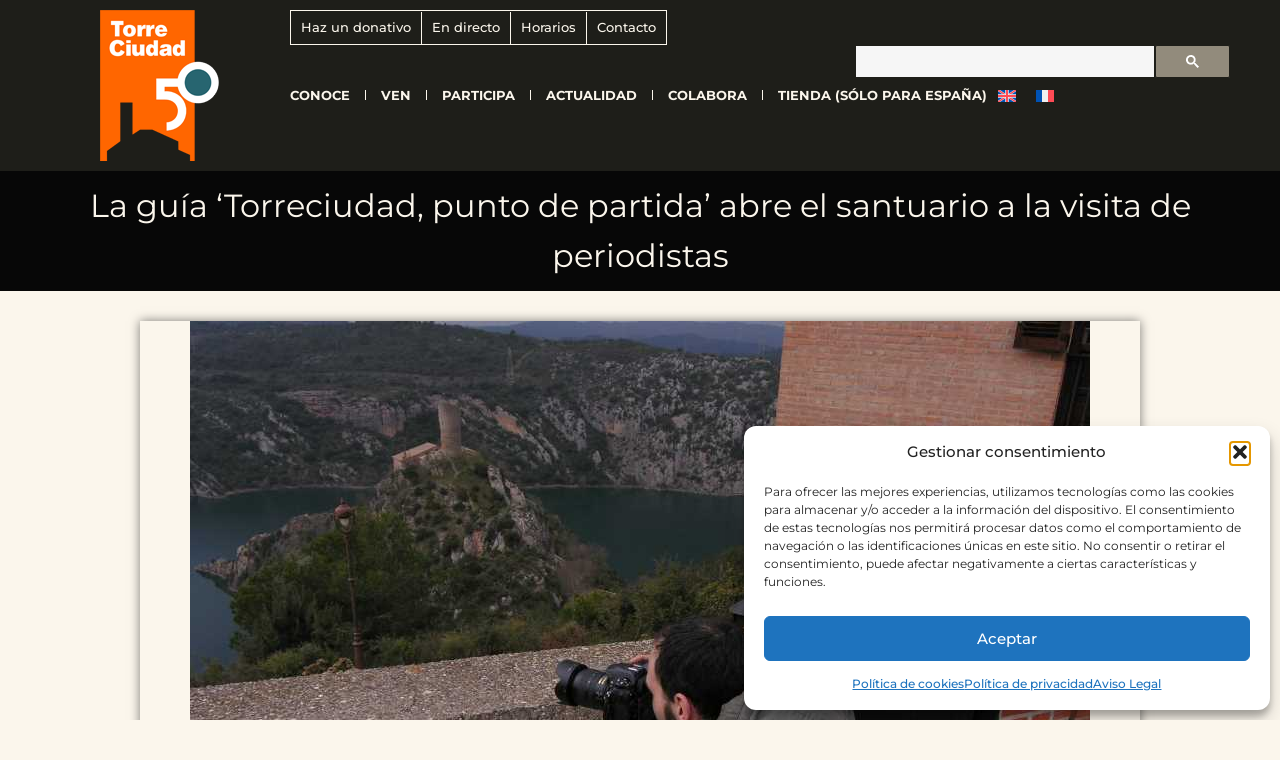

--- FILE ---
content_type: text/html; charset=UTF-8
request_url: https://torreciudad.org/la-guia-torreciudad-punto-de-partida-abre-el-santuario-a-la-visita-de-periodistas/
body_size: 34795
content:
<!doctype html>
<html lang="es-ES">
<head>
	<meta charset="UTF-8">
	<meta name="viewport" content="width=device-width, initial-scale=1">
	<link rel="profile" href="https://gmpg.org/xfn/11">
	<meta name='robots' content='index, follow, max-image-preview:large, max-snippet:-1, max-video-preview:-1' />
	<style>img:is([sizes="auto" i], [sizes^="auto," i]) { contain-intrinsic-size: 3000px 1500px }</style>
	<link rel="alternate" hreflang="es" href="https://torreciudad.org/la-guia-torreciudad-punto-de-partida-abre-el-santuario-a-la-visita-de-periodistas/" />
<link rel="alternate" hreflang="en" href="https://torreciudad.org/en/la-guia-torreciudad-punto-de-partida-abre-el-santuario-a-la-visita-de-periodistas/" />
<link rel="alternate" hreflang="fr" href="https://torreciudad.org/fr/la-guia-torreciudad-punto-de-partida-abre-el-santuario-a-la-visita-de-periodistas/" />
<link rel="alternate" hreflang="x-default" href="https://torreciudad.org/la-guia-torreciudad-punto-de-partida-abre-el-santuario-a-la-visita-de-periodistas/" />

	<!-- This site is optimized with the Yoast SEO plugin v26.4 - https://yoast.com/wordpress/plugins/seo/ -->
	<title>La guía ‘Torreciudad, punto de partida’ abre el santuario a la visita de periodistas - Santuario de Torreciudad</title>
	<link rel="canonical" href="https://torreciudad.org/la-guia-torreciudad-punto-de-partida-abre-el-santuario-a-la-visita-de-periodistas/" />
	<meta property="og:locale" content="es_ES" />
	<meta property="og:type" content="article" />
	<meta property="og:title" content="La guía ‘Torreciudad, punto de partida’ abre el santuario a la visita de periodistas - Santuario de Torreciudad" />
	<meta property="og:description" content="Cinco periodistas de la Asociación de Prensa y Escritores de Turismo de Asturias se encuentran recorriendo, durante tres jornadas, distintas zonas de la provincia de Huesca, con el objetivo de conocer de primera mano los principales productos turísticos que ofrece el territorio a peregrinos y visitantes. Este tipo de visitas, denominadas Fampress (viajes de familiarización [&hellip;]" />
	<meta property="og:url" content="https://torreciudad.org/la-guia-torreciudad-punto-de-partida-abre-el-santuario-a-la-visita-de-periodistas/" />
	<meta property="og:site_name" content="Santuario de Torreciudad" />
	<meta property="article:publisher" content="https://www.facebook.com/santuario.de.Torreciudad" />
	<meta property="article:published_time" content="2007-03-10T00:00:00+00:00" />
	<meta property="article:modified_time" content="2025-08-15T12:01:20+00:00" />
	<meta property="og:image" content="https://torreciudad.org/wp-content/uploads/2007/03/wDSCN6438-1.jpg" />
	<meta property="og:image:width" content="900" />
	<meta property="og:image:height" content="600" />
	<meta property="og:image:type" content="image/jpeg" />
	<meta name="author" content="Oficina de Turismo" />
	<meta name="twitter:card" content="summary_large_image" />
	<meta name="twitter:creator" content="@torreciudad_org" />
	<meta name="twitter:site" content="@torreciudad_org" />
	<meta name="twitter:label1" content="Escrito por" />
	<meta name="twitter:data1" content="Oficina de Turismo" />
	<meta name="twitter:label2" content="Tiempo de lectura" />
	<meta name="twitter:data2" content="2 minutos" />
	<script type="application/ld+json" class="yoast-schema-graph">{"@context":"https://schema.org","@graph":[{"@type":"Article","@id":"https://torreciudad.org/la-guia-torreciudad-punto-de-partida-abre-el-santuario-a-la-visita-de-periodistas/#article","isPartOf":{"@id":"https://torreciudad.org/la-guia-torreciudad-punto-de-partida-abre-el-santuario-a-la-visita-de-periodistas/"},"author":{"name":"Oficina de Turismo","@id":"https://torreciudad.org/#/schema/person/175260c439890545134a62c75cf1f830"},"headline":"La guía ‘Torreciudad, punto de partida’ abre el santuario a la visita de periodistas","datePublished":"2007-03-10T00:00:00+00:00","dateModified":"2025-08-15T12:01:20+00:00","mainEntityOfPage":{"@id":"https://torreciudad.org/la-guia-torreciudad-punto-de-partida-abre-el-santuario-a-la-visita-de-periodistas/"},"wordCount":407,"publisher":{"@id":"https://torreciudad.org/#organization"},"image":{"@id":"https://torreciudad.org/la-guia-torreciudad-punto-de-partida-abre-el-santuario-a-la-visita-de-periodistas/#primaryimage"},"thumbnailUrl":"https://torreciudad.org/wp-content/uploads/2007/03/wDSCN6438-1.jpg","articleSection":["Nos han visitado"],"inLanguage":"es"},{"@type":"WebPage","@id":"https://torreciudad.org/la-guia-torreciudad-punto-de-partida-abre-el-santuario-a-la-visita-de-periodistas/","url":"https://torreciudad.org/la-guia-torreciudad-punto-de-partida-abre-el-santuario-a-la-visita-de-periodistas/","name":"La guía ‘Torreciudad, punto de partida’ abre el santuario a la visita de periodistas - Santuario de Torreciudad","isPartOf":{"@id":"https://torreciudad.org/#website"},"primaryImageOfPage":{"@id":"https://torreciudad.org/la-guia-torreciudad-punto-de-partida-abre-el-santuario-a-la-visita-de-periodistas/#primaryimage"},"image":{"@id":"https://torreciudad.org/la-guia-torreciudad-punto-de-partida-abre-el-santuario-a-la-visita-de-periodistas/#primaryimage"},"thumbnailUrl":"https://torreciudad.org/wp-content/uploads/2007/03/wDSCN6438-1.jpg","datePublished":"2007-03-10T00:00:00+00:00","dateModified":"2025-08-15T12:01:20+00:00","breadcrumb":{"@id":"https://torreciudad.org/la-guia-torreciudad-punto-de-partida-abre-el-santuario-a-la-visita-de-periodistas/#breadcrumb"},"inLanguage":"es","potentialAction":[{"@type":"ReadAction","target":["https://torreciudad.org/la-guia-torreciudad-punto-de-partida-abre-el-santuario-a-la-visita-de-periodistas/"]}]},{"@type":"ImageObject","inLanguage":"es","@id":"https://torreciudad.org/la-guia-torreciudad-punto-de-partida-abre-el-santuario-a-la-visita-de-periodistas/#primaryimage","url":"https://torreciudad.org/wp-content/uploads/2007/03/wDSCN6438-1.jpg","contentUrl":"https://torreciudad.org/wp-content/uploads/2007/03/wDSCN6438-1.jpg","width":900,"height":600},{"@type":"BreadcrumbList","@id":"https://torreciudad.org/la-guia-torreciudad-punto-de-partida-abre-el-santuario-a-la-visita-de-periodistas/#breadcrumb","itemListElement":[{"@type":"ListItem","position":1,"name":"Portada","item":"https://torreciudad.org/"},{"@type":"ListItem","position":2,"name":"La guía ‘Torreciudad, punto de partida’ abre el santuario a la visita de periodistas"}]},{"@type":"WebSite","@id":"https://torreciudad.org/#website","url":"https://torreciudad.org/","name":"Santuario de Torreciudad","description":"El santuario de la familia","publisher":{"@id":"https://torreciudad.org/#organization"},"potentialAction":[{"@type":"SearchAction","target":{"@type":"EntryPoint","urlTemplate":"https://torreciudad.org/?s={search_term_string}"},"query-input":{"@type":"PropertyValueSpecification","valueRequired":true,"valueName":"search_term_string"}}],"inLanguage":"es"},{"@type":"Organization","@id":"https://torreciudad.org/#organization","name":"Santuario de Torreciudad","url":"https://torreciudad.org/","logo":{"@type":"ImageObject","inLanguage":"es","@id":"https://torreciudad.org/#/schema/logo/image/","url":"https://torreciudad.org/wp-content/uploads/2020/12/logo-torreciudad-50-aniversario.png","contentUrl":"https://torreciudad.org/wp-content/uploads/2020/12/logo-torreciudad-50-aniversario.png","width":120,"height":151,"caption":"Santuario de Torreciudad"},"image":{"@id":"https://torreciudad.org/#/schema/logo/image/"},"sameAs":["https://www.facebook.com/santuario.de.Torreciudad","https://x.com/torreciudad_org"]},{"@type":"Person","@id":"https://torreciudad.org/#/schema/person/175260c439890545134a62c75cf1f830","name":"Oficina de Turismo","image":{"@type":"ImageObject","inLanguage":"es","@id":"https://torreciudad.org/#/schema/person/image/","url":"https://secure.gravatar.com/avatar/c8272cd4f373a268415bdd3e64ec03a6db5d2835a5fb8d20a49199d2177eb405?s=96&d=mm&r=g","contentUrl":"https://secure.gravatar.com/avatar/c8272cd4f373a268415bdd3e64ec03a6db5d2835a5fb8d20a49199d2177eb405?s=96&d=mm&r=g","caption":"Oficina de Turismo"},"url":"https://torreciudad.org/author/oficina-de-turismo/"}]}</script>
	<!-- / Yoast SEO plugin. -->


<link rel='dns-prefetch' href='//www.googletagmanager.com' />

<link rel="alternate" type="application/rss+xml" title="Santuario de Torreciudad &raquo; Feed" href="https://torreciudad.org/feed/" />
<link rel="alternate" type="application/rss+xml" title="Santuario de Torreciudad &raquo; Feed de los comentarios" href="https://torreciudad.org/comments/feed/" />
<link rel='stylesheet' id='wp-block-library-css' href='https://torreciudad.org/wp-includes/css/dist/block-library/style.min.css?ver=6.8.3' media='all' />
<style id='global-styles-inline-css'>
:root{--wp--preset--aspect-ratio--square: 1;--wp--preset--aspect-ratio--4-3: 4/3;--wp--preset--aspect-ratio--3-4: 3/4;--wp--preset--aspect-ratio--3-2: 3/2;--wp--preset--aspect-ratio--2-3: 2/3;--wp--preset--aspect-ratio--16-9: 16/9;--wp--preset--aspect-ratio--9-16: 9/16;--wp--preset--color--black: #000000;--wp--preset--color--cyan-bluish-gray: #abb8c3;--wp--preset--color--white: #ffffff;--wp--preset--color--pale-pink: #f78da7;--wp--preset--color--vivid-red: #cf2e2e;--wp--preset--color--luminous-vivid-orange: #ff6900;--wp--preset--color--luminous-vivid-amber: #fcb900;--wp--preset--color--light-green-cyan: #7bdcb5;--wp--preset--color--vivid-green-cyan: #00d084;--wp--preset--color--pale-cyan-blue: #8ed1fc;--wp--preset--color--vivid-cyan-blue: #0693e3;--wp--preset--color--vivid-purple: #9b51e0;--wp--preset--gradient--vivid-cyan-blue-to-vivid-purple: linear-gradient(135deg,rgba(6,147,227,1) 0%,rgb(155,81,224) 100%);--wp--preset--gradient--light-green-cyan-to-vivid-green-cyan: linear-gradient(135deg,rgb(122,220,180) 0%,rgb(0,208,130) 100%);--wp--preset--gradient--luminous-vivid-amber-to-luminous-vivid-orange: linear-gradient(135deg,rgba(252,185,0,1) 0%,rgba(255,105,0,1) 100%);--wp--preset--gradient--luminous-vivid-orange-to-vivid-red: linear-gradient(135deg,rgba(255,105,0,1) 0%,rgb(207,46,46) 100%);--wp--preset--gradient--very-light-gray-to-cyan-bluish-gray: linear-gradient(135deg,rgb(238,238,238) 0%,rgb(169,184,195) 100%);--wp--preset--gradient--cool-to-warm-spectrum: linear-gradient(135deg,rgb(74,234,220) 0%,rgb(151,120,209) 20%,rgb(207,42,186) 40%,rgb(238,44,130) 60%,rgb(251,105,98) 80%,rgb(254,248,76) 100%);--wp--preset--gradient--blush-light-purple: linear-gradient(135deg,rgb(255,206,236) 0%,rgb(152,150,240) 100%);--wp--preset--gradient--blush-bordeaux: linear-gradient(135deg,rgb(254,205,165) 0%,rgb(254,45,45) 50%,rgb(107,0,62) 100%);--wp--preset--gradient--luminous-dusk: linear-gradient(135deg,rgb(255,203,112) 0%,rgb(199,81,192) 50%,rgb(65,88,208) 100%);--wp--preset--gradient--pale-ocean: linear-gradient(135deg,rgb(255,245,203) 0%,rgb(182,227,212) 50%,rgb(51,167,181) 100%);--wp--preset--gradient--electric-grass: linear-gradient(135deg,rgb(202,248,128) 0%,rgb(113,206,126) 100%);--wp--preset--gradient--midnight: linear-gradient(135deg,rgb(2,3,129) 0%,rgb(40,116,252) 100%);--wp--preset--font-size--small: 13px;--wp--preset--font-size--medium: 20px;--wp--preset--font-size--large: 36px;--wp--preset--font-size--x-large: 42px;--wp--preset--spacing--20: 0.44rem;--wp--preset--spacing--30: 0.67rem;--wp--preset--spacing--40: 1rem;--wp--preset--spacing--50: 1.5rem;--wp--preset--spacing--60: 2.25rem;--wp--preset--spacing--70: 3.38rem;--wp--preset--spacing--80: 5.06rem;--wp--preset--shadow--natural: 6px 6px 9px rgba(0, 0, 0, 0.2);--wp--preset--shadow--deep: 12px 12px 50px rgba(0, 0, 0, 0.4);--wp--preset--shadow--sharp: 6px 6px 0px rgba(0, 0, 0, 0.2);--wp--preset--shadow--outlined: 6px 6px 0px -3px rgba(255, 255, 255, 1), 6px 6px rgba(0, 0, 0, 1);--wp--preset--shadow--crisp: 6px 6px 0px rgba(0, 0, 0, 1);}:root { --wp--style--global--content-size: 800px;--wp--style--global--wide-size: 1200px; }:where(body) { margin: 0; }.wp-site-blocks > .alignleft { float: left; margin-right: 2em; }.wp-site-blocks > .alignright { float: right; margin-left: 2em; }.wp-site-blocks > .aligncenter { justify-content: center; margin-left: auto; margin-right: auto; }:where(.wp-site-blocks) > * { margin-block-start: 24px; margin-block-end: 0; }:where(.wp-site-blocks) > :first-child { margin-block-start: 0; }:where(.wp-site-blocks) > :last-child { margin-block-end: 0; }:root { --wp--style--block-gap: 24px; }:root :where(.is-layout-flow) > :first-child{margin-block-start: 0;}:root :where(.is-layout-flow) > :last-child{margin-block-end: 0;}:root :where(.is-layout-flow) > *{margin-block-start: 24px;margin-block-end: 0;}:root :where(.is-layout-constrained) > :first-child{margin-block-start: 0;}:root :where(.is-layout-constrained) > :last-child{margin-block-end: 0;}:root :where(.is-layout-constrained) > *{margin-block-start: 24px;margin-block-end: 0;}:root :where(.is-layout-flex){gap: 24px;}:root :where(.is-layout-grid){gap: 24px;}.is-layout-flow > .alignleft{float: left;margin-inline-start: 0;margin-inline-end: 2em;}.is-layout-flow > .alignright{float: right;margin-inline-start: 2em;margin-inline-end: 0;}.is-layout-flow > .aligncenter{margin-left: auto !important;margin-right: auto !important;}.is-layout-constrained > .alignleft{float: left;margin-inline-start: 0;margin-inline-end: 2em;}.is-layout-constrained > .alignright{float: right;margin-inline-start: 2em;margin-inline-end: 0;}.is-layout-constrained > .aligncenter{margin-left: auto !important;margin-right: auto !important;}.is-layout-constrained > :where(:not(.alignleft):not(.alignright):not(.alignfull)){max-width: var(--wp--style--global--content-size);margin-left: auto !important;margin-right: auto !important;}.is-layout-constrained > .alignwide{max-width: var(--wp--style--global--wide-size);}body .is-layout-flex{display: flex;}.is-layout-flex{flex-wrap: wrap;align-items: center;}.is-layout-flex > :is(*, div){margin: 0;}body .is-layout-grid{display: grid;}.is-layout-grid > :is(*, div){margin: 0;}body{padding-top: 0px;padding-right: 0px;padding-bottom: 0px;padding-left: 0px;}a:where(:not(.wp-element-button)){text-decoration: underline;}:root :where(.wp-element-button, .wp-block-button__link){background-color: #32373c;border-width: 0;color: #fff;font-family: inherit;font-size: inherit;line-height: inherit;padding: calc(0.667em + 2px) calc(1.333em + 2px);text-decoration: none;}.has-black-color{color: var(--wp--preset--color--black) !important;}.has-cyan-bluish-gray-color{color: var(--wp--preset--color--cyan-bluish-gray) !important;}.has-white-color{color: var(--wp--preset--color--white) !important;}.has-pale-pink-color{color: var(--wp--preset--color--pale-pink) !important;}.has-vivid-red-color{color: var(--wp--preset--color--vivid-red) !important;}.has-luminous-vivid-orange-color{color: var(--wp--preset--color--luminous-vivid-orange) !important;}.has-luminous-vivid-amber-color{color: var(--wp--preset--color--luminous-vivid-amber) !important;}.has-light-green-cyan-color{color: var(--wp--preset--color--light-green-cyan) !important;}.has-vivid-green-cyan-color{color: var(--wp--preset--color--vivid-green-cyan) !important;}.has-pale-cyan-blue-color{color: var(--wp--preset--color--pale-cyan-blue) !important;}.has-vivid-cyan-blue-color{color: var(--wp--preset--color--vivid-cyan-blue) !important;}.has-vivid-purple-color{color: var(--wp--preset--color--vivid-purple) !important;}.has-black-background-color{background-color: var(--wp--preset--color--black) !important;}.has-cyan-bluish-gray-background-color{background-color: var(--wp--preset--color--cyan-bluish-gray) !important;}.has-white-background-color{background-color: var(--wp--preset--color--white) !important;}.has-pale-pink-background-color{background-color: var(--wp--preset--color--pale-pink) !important;}.has-vivid-red-background-color{background-color: var(--wp--preset--color--vivid-red) !important;}.has-luminous-vivid-orange-background-color{background-color: var(--wp--preset--color--luminous-vivid-orange) !important;}.has-luminous-vivid-amber-background-color{background-color: var(--wp--preset--color--luminous-vivid-amber) !important;}.has-light-green-cyan-background-color{background-color: var(--wp--preset--color--light-green-cyan) !important;}.has-vivid-green-cyan-background-color{background-color: var(--wp--preset--color--vivid-green-cyan) !important;}.has-pale-cyan-blue-background-color{background-color: var(--wp--preset--color--pale-cyan-blue) !important;}.has-vivid-cyan-blue-background-color{background-color: var(--wp--preset--color--vivid-cyan-blue) !important;}.has-vivid-purple-background-color{background-color: var(--wp--preset--color--vivid-purple) !important;}.has-black-border-color{border-color: var(--wp--preset--color--black) !important;}.has-cyan-bluish-gray-border-color{border-color: var(--wp--preset--color--cyan-bluish-gray) !important;}.has-white-border-color{border-color: var(--wp--preset--color--white) !important;}.has-pale-pink-border-color{border-color: var(--wp--preset--color--pale-pink) !important;}.has-vivid-red-border-color{border-color: var(--wp--preset--color--vivid-red) !important;}.has-luminous-vivid-orange-border-color{border-color: var(--wp--preset--color--luminous-vivid-orange) !important;}.has-luminous-vivid-amber-border-color{border-color: var(--wp--preset--color--luminous-vivid-amber) !important;}.has-light-green-cyan-border-color{border-color: var(--wp--preset--color--light-green-cyan) !important;}.has-vivid-green-cyan-border-color{border-color: var(--wp--preset--color--vivid-green-cyan) !important;}.has-pale-cyan-blue-border-color{border-color: var(--wp--preset--color--pale-cyan-blue) !important;}.has-vivid-cyan-blue-border-color{border-color: var(--wp--preset--color--vivid-cyan-blue) !important;}.has-vivid-purple-border-color{border-color: var(--wp--preset--color--vivid-purple) !important;}.has-vivid-cyan-blue-to-vivid-purple-gradient-background{background: var(--wp--preset--gradient--vivid-cyan-blue-to-vivid-purple) !important;}.has-light-green-cyan-to-vivid-green-cyan-gradient-background{background: var(--wp--preset--gradient--light-green-cyan-to-vivid-green-cyan) !important;}.has-luminous-vivid-amber-to-luminous-vivid-orange-gradient-background{background: var(--wp--preset--gradient--luminous-vivid-amber-to-luminous-vivid-orange) !important;}.has-luminous-vivid-orange-to-vivid-red-gradient-background{background: var(--wp--preset--gradient--luminous-vivid-orange-to-vivid-red) !important;}.has-very-light-gray-to-cyan-bluish-gray-gradient-background{background: var(--wp--preset--gradient--very-light-gray-to-cyan-bluish-gray) !important;}.has-cool-to-warm-spectrum-gradient-background{background: var(--wp--preset--gradient--cool-to-warm-spectrum) !important;}.has-blush-light-purple-gradient-background{background: var(--wp--preset--gradient--blush-light-purple) !important;}.has-blush-bordeaux-gradient-background{background: var(--wp--preset--gradient--blush-bordeaux) !important;}.has-luminous-dusk-gradient-background{background: var(--wp--preset--gradient--luminous-dusk) !important;}.has-pale-ocean-gradient-background{background: var(--wp--preset--gradient--pale-ocean) !important;}.has-electric-grass-gradient-background{background: var(--wp--preset--gradient--electric-grass) !important;}.has-midnight-gradient-background{background: var(--wp--preset--gradient--midnight) !important;}.has-small-font-size{font-size: var(--wp--preset--font-size--small) !important;}.has-medium-font-size{font-size: var(--wp--preset--font-size--medium) !important;}.has-large-font-size{font-size: var(--wp--preset--font-size--large) !important;}.has-x-large-font-size{font-size: var(--wp--preset--font-size--x-large) !important;}
:root :where(.wp-block-pullquote){font-size: 1.5em;line-height: 1.6;}
</style>
<link data-minify="1" rel='stylesheet' id='events-manager-css' href='https://torreciudad.org/wp-content/cache/min/1/wp-content/plugins/events-manager/includes/css/events-manager.css?ver=1763742127' media='all' />
<style id='events-manager-inline-css'>
body .em { --font-family : inherit; --font-weight : inherit; --font-size : 1em; --line-height : inherit; }
</style>
<link data-minify="1" rel='stylesheet' id='woocommerce-layout-css' href='https://torreciudad.org/wp-content/cache/min/1/wp-content/plugins/woocommerce/assets/css/woocommerce-layout.css?ver=1763742127' media='all' />
<link data-minify="1" rel='stylesheet' id='woocommerce-smallscreen-css' href='https://torreciudad.org/wp-content/cache/min/1/wp-content/plugins/woocommerce/assets/css/woocommerce-smallscreen.css?ver=1763742127' media='only screen and (max-width: 768px)' />
<link data-minify="1" rel='stylesheet' id='woocommerce-general-css' href='https://torreciudad.org/wp-content/cache/background-css/1/torreciudad.org/wp-content/cache/min/1/wp-content/plugins/woocommerce/assets/css/woocommerce.css?ver=1763742127&wpr_t=1763814472' media='all' />
<style id='woocommerce-inline-inline-css'>
.woocommerce form .form-row .required { visibility: visible; }
</style>
<link rel='stylesheet' id='wpml-legacy-horizontal-list-0-css' href='https://torreciudad.org/wp-content/plugins/sitepress-multilingual-cms/templates/language-switchers/legacy-list-horizontal/style.min.css?ver=1' media='all' />
<link rel='stylesheet' id='cmplz-general-css' href='https://torreciudad.org/wp-content/plugins/complianz-gdpr-premium/assets/css/cookieblocker.min.css?ver=1761997392' media='all' />
<link data-minify="1" rel='stylesheet' id='brands-styles-css' href='https://torreciudad.org/wp-content/cache/min/1/wp-content/plugins/woocommerce/assets/css/brands.css?ver=1763742127' media='all' />
<link data-minify="1" rel='stylesheet' id='hello-elementor-css' href='https://torreciudad.org/wp-content/cache/min/1/wp-content/themes/hello-elementor/assets/css/reset.css?ver=1763742127' media='all' />
<link data-minify="1" rel='stylesheet' id='hello-elementor-theme-style-css' href='https://torreciudad.org/wp-content/cache/min/1/wp-content/themes/hello-elementor/assets/css/theme.css?ver=1763742127' media='all' />
<link data-minify="1" rel='stylesheet' id='hello-elementor-header-footer-css' href='https://torreciudad.org/wp-content/cache/min/1/wp-content/themes/hello-elementor/assets/css/header-footer.css?ver=1763742127' media='all' />
<link rel='stylesheet' id='elementor-frontend-css' href='https://torreciudad.org/wp-content/plugins/elementor/assets/css/frontend.min.css?ver=3.33.1' media='all' />
<link rel='stylesheet' id='widget-image-css' href='https://torreciudad.org/wp-content/plugins/elementor/assets/css/widget-image.min.css?ver=3.33.1' media='all' />
<link rel='stylesheet' id='widget-nav-menu-css' href='https://torreciudad.org/wp-content/plugins/elementor-pro/assets/css/widget-nav-menu.min.css?ver=3.33.1' media='all' />
<link rel='stylesheet' id='widget-heading-css' href='https://torreciudad.org/wp-content/plugins/elementor/assets/css/widget-heading.min.css?ver=3.33.1' media='all' />
<link rel='stylesheet' id='widget-divider-css' href='https://torreciudad.org/wp-content/plugins/elementor/assets/css/widget-divider.min.css?ver=3.33.1' media='all' />
<link rel='stylesheet' id='widget-social-icons-css' href='https://torreciudad.org/wp-content/plugins/elementor/assets/css/widget-social-icons.min.css?ver=3.33.1' media='all' />
<link rel='stylesheet' id='e-apple-webkit-css' href='https://torreciudad.org/wp-content/plugins/elementor/assets/css/conditionals/apple-webkit.min.css?ver=3.33.1' media='all' />
<link rel='stylesheet' id='widget-loop-common-css' href='https://torreciudad.org/wp-content/plugins/elementor-pro/assets/css/widget-loop-common.min.css?ver=3.33.1' media='all' />
<link rel='stylesheet' id='widget-loop-grid-css' href='https://torreciudad.org/wp-content/plugins/elementor-pro/assets/css/widget-loop-grid.min.css?ver=3.33.1' media='all' />
<link rel='stylesheet' id='elementor-post-21-css' href='https://torreciudad.org/wp-content/uploads/elementor/css/post-21.css?ver=1763742127' media='all' />
<link data-minify="1" rel='stylesheet' id='font-awesome-5-all-css' href='https://torreciudad.org/wp-content/cache/min/1/wp-content/plugins/elementor/assets/lib/font-awesome/css/all.min.css?ver=1763742127' media='all' />
<link rel='stylesheet' id='font-awesome-4-shim-css' href='https://torreciudad.org/wp-content/plugins/elementor/assets/lib/font-awesome/css/v4-shims.min.css?ver=3.33.1' media='all' />
<link rel='stylesheet' id='elementor-post-108457-css' href='https://torreciudad.org/wp-content/uploads/elementor/css/post-108457.css?ver=1763742127' media='all' />
<link rel='stylesheet' id='elementor-post-108478-css' href='https://torreciudad.org/wp-content/uploads/elementor/css/post-108478.css?ver=1763742129' media='all' />
<link rel='stylesheet' id='elementor-post-108623-css' href='https://torreciudad.org/wp-content/uploads/elementor/css/post-108623.css?ver=1763742127' media='all' />
<link rel='stylesheet' id='hello-elementor-child-style-css' href='https://torreciudad.org/wp-content/themes/hello-theme-child-master/style.css?ver=2.0.0' media='all' />
<link rel='stylesheet' id='__EPYT__style-css' href='https://torreciudad.org/wp-content/cache/background-css/1/torreciudad.org/wp-content/plugins/youtube-embed-plus-pro/styles/ytprefs.min.css?ver=14.2.3.2&wpr_t=1763814472' media='all' />
<style id='__EPYT__style-inline-css'>

                .epyt-gallery-thumb {
                        width: 33.333%;
                }
                
</style>
<link rel='stylesheet' id='__disptype__-css' href='https://torreciudad.org/wp-content/plugins/youtube-embed-plus-pro/scripts/lity.min.css?ver=14.2.3.2' media='all' />
<style id='rocket-lazyload-inline-css'>
.rll-youtube-player{position:relative;padding-bottom:56.23%;height:0;overflow:hidden;max-width:100%;}.rll-youtube-player:focus-within{outline: 2px solid currentColor;outline-offset: 5px;}.rll-youtube-player iframe{position:absolute;top:0;left:0;width:100%;height:100%;z-index:100;background:0 0}.rll-youtube-player img{bottom:0;display:block;left:0;margin:auto;max-width:100%;width:100%;position:absolute;right:0;top:0;border:none;height:auto;-webkit-transition:.4s all;-moz-transition:.4s all;transition:.4s all}.rll-youtube-player img:hover{-webkit-filter:brightness(75%)}.rll-youtube-player .play{height:100%;width:100%;left:0;top:0;position:absolute;background:var(--wpr-bg-26bc379b-097c-4f3f-b82b-ef5b9d0bba6a) no-repeat center;background-color: transparent !important;cursor:pointer;border:none;}.wp-embed-responsive .wp-has-aspect-ratio .rll-youtube-player{position:absolute;padding-bottom:0;width:100%;height:100%;top:0;bottom:0;left:0;right:0}
</style>
<link data-minify="1" rel='stylesheet' id='elementor-gf-local-montserrat-css' href='https://torreciudad.org/wp-content/cache/min/1/wp-content/uploads/elementor/google-fonts/css/montserrat.css?ver=1763742127' media='all' />
<script id="wpml-cookie-js-extra">
var wpml_cookies = {"wp-wpml_current_language":{"value":"es","expires":1,"path":"\/"}};
var wpml_cookies = {"wp-wpml_current_language":{"value":"es","expires":1,"path":"\/"}};
</script>
<script data-minify="1" src="https://torreciudad.org/wp-content/cache/min/1/wp-content/plugins/sitepress-multilingual-cms/res/js/cookies/language-cookie.js?ver=1763040188" id="wpml-cookie-js" defer data-wp-strategy="defer"></script>
<script src="https://torreciudad.org/wp-includes/js/jquery/jquery.min.js?ver=3.7.1" id="jquery-core-js" data-rocket-defer defer></script>
<script src="https://torreciudad.org/wp-includes/js/jquery/jquery-migrate.min.js?ver=3.4.1" id="jquery-migrate-js" data-rocket-defer defer></script>
<script src="https://torreciudad.org/wp-includes/js/jquery/ui/core.min.js?ver=1.13.3" id="jquery-ui-core-js" data-rocket-defer defer></script>
<script src="https://torreciudad.org/wp-includes/js/jquery/ui/mouse.min.js?ver=1.13.3" id="jquery-ui-mouse-js" data-rocket-defer defer></script>
<script src="https://torreciudad.org/wp-includes/js/jquery/ui/sortable.min.js?ver=1.13.3" id="jquery-ui-sortable-js" data-rocket-defer defer></script>
<script src="https://torreciudad.org/wp-includes/js/jquery/ui/datepicker.min.js?ver=1.13.3" id="jquery-ui-datepicker-js" data-rocket-defer defer></script>
<script id="jquery-ui-datepicker-js-after">window.addEventListener('DOMContentLoaded', function() {
jQuery(function(jQuery){jQuery.datepicker.setDefaults({"closeText":"Cerrar","currentText":"Hoy","monthNames":["enero","febrero","marzo","abril","mayo","junio","julio","agosto","septiembre","octubre","noviembre","diciembre"],"monthNamesShort":["Ene","Feb","Mar","Abr","May","Jun","Jul","Ago","Sep","Oct","Nov","Dic"],"nextText":"Siguiente","prevText":"Anterior","dayNames":["domingo","lunes","martes","mi\u00e9rcoles","jueves","viernes","s\u00e1bado"],"dayNamesShort":["Dom","Lun","Mar","Mi\u00e9","Jue","Vie","S\u00e1b"],"dayNamesMin":["D","L","M","X","J","V","S"],"dateFormat":"d \\dd\\e MM \\dd\\e yy","firstDay":1,"isRTL":false});});
});</script>
<script src="https://torreciudad.org/wp-includes/js/jquery/ui/resizable.min.js?ver=1.13.3" id="jquery-ui-resizable-js" data-rocket-defer defer></script>
<script src="https://torreciudad.org/wp-includes/js/jquery/ui/draggable.min.js?ver=1.13.3" id="jquery-ui-draggable-js" data-rocket-defer defer></script>
<script src="https://torreciudad.org/wp-includes/js/jquery/ui/controlgroup.min.js?ver=1.13.3" id="jquery-ui-controlgroup-js" data-rocket-defer defer></script>
<script src="https://torreciudad.org/wp-includes/js/jquery/ui/checkboxradio.min.js?ver=1.13.3" id="jquery-ui-checkboxradio-js" data-rocket-defer defer></script>
<script src="https://torreciudad.org/wp-includes/js/jquery/ui/button.min.js?ver=1.13.3" id="jquery-ui-button-js" data-rocket-defer defer></script>
<script src="https://torreciudad.org/wp-includes/js/jquery/ui/dialog.min.js?ver=1.13.3" id="jquery-ui-dialog-js" data-rocket-defer defer></script>
<script id="events-manager-js-extra">window.addEventListener('DOMContentLoaded', function() {
var EM = {"ajaxurl":"https:\/\/torreciudad.org\/wp-admin\/admin-ajax.php","locationajaxurl":"https:\/\/torreciudad.org\/wp-admin\/admin-ajax.php?action=locations_search","firstDay":"1","locale":"es","dateFormat":"yy-mm-dd","ui_css":"https:\/\/torreciudad.org\/wp-content\/plugins\/events-manager\/includes\/css\/jquery-ui\/build.min.css","show24hours":"1","is_ssl":"1","autocomplete_limit":"10","calendar":{"breakpoints":{"small":560,"medium":908,"large":false}},"phone":"","datepicker":{"format":"Y-m-d","locale":"es"},"search":{"breakpoints":{"small":650,"medium":850,"full":false}},"url":"https:\/\/torreciudad.org\/wp-content\/plugins\/events-manager","assets":{"input.em-uploader":{"js":{"em-uploader":{"url":"https:\/\/torreciudad.org\/wp-content\/plugins\/events-manager\/includes\/js\/em-uploader.js?v=7.2.2.1","event":"em_uploader_ready","requires":"filepond"},"filepond-validate-size":"filepond\/plugins\/filepond-plugin-file-validate-size.js?v=7.2.2.1","filepond-validate-type":"filepond\/plugins\/filepond-plugin-file-validate-type.js?v=7.2.2.1","filepond-image-validate-size":"filepond\/plugins\/filepond-plugin-image-validate-size.js?v=7.2.2.1","filepond-exif-orientation":"filepond\/plugins\/filepond-plugin-image-exif-orientation.js?v=7.2.2.1","filepond-get-file":"filepond\/plugins\/filepond-plugin-get-file.js?v=7.2.2.1","filepond-plugin-image-overlay":"filepond\/plugins\/filepond-plugin-image-overlay.js?v=7.2.2.1","filepond-plugin-image-thumbnail":"filepond\/plugins\/filepond-plugin-image-thumbnail.js?v=7.2.2.1","filepond-plugin-pdf-preview-overlay":"filepond\/plugins\/filepond-plugin-pdf-preview-overlay.js?v=7.2.2.1","filepond-plugin-file-icon":"filepond\/plugins\/filepond-plugin-file-icon.js?v=7.2.2.1","filepond":{"url":"filepond\/filepond.js?v=7.2.2.1","locale":"es-es"}},"css":{"em-filepond":"filepond\/em-filepond.css?v=7.2.2.1","filepond-preview":"filepond\/plugins\/filepond-plugin-image-preview.css?v=7.2.2.1","filepond-plugin-image-overlay":"filepond\/plugins\/filepond-plugin-image-overlay.css?v=7.2.2.1","filepond-get-file":"filepond\/plugins\/filepond-plugin-get-file.css?v=7.2.2.1"}},".em-event-editor":{"js":{"event-editor":{"url":"https:\/\/torreciudad.org\/wp-content\/plugins\/events-manager\/includes\/js\/events-manager-event-editor.js?v=7.2.2.1","event":"em_event_editor_ready"}},"css":{"event-editor":"https:\/\/torreciudad.org\/wp-content\/plugins\/events-manager\/includes\/css\/events-manager-event-editor.css?v=7.2.2.1"}},".em-recurrence-sets, .em-timezone":{"js":{"luxon":{"url":"luxon\/luxon.js?v=7.2.2.1","event":"em_luxon_ready"}}},".em-booking-form, #em-booking-form, .em-booking-recurring, .em-event-booking-form":{"js":{"em-bookings":{"url":"https:\/\/torreciudad.org\/wp-content\/plugins\/events-manager\/includes\/js\/bookingsform.js?v=7.2.2.1","event":"em_booking_form_js_loaded"}}},"#em-opt-archetypes":{"js":{"archetypes":"https:\/\/torreciudad.org\/wp-content\/plugins\/events-manager\/includes\/js\/admin-archetype-editor.js?v=7.2.2.1","archetypes_ms":"https:\/\/torreciudad.org\/wp-content\/plugins\/events-manager\/includes\/js\/admin-archetypes.js?v=7.2.2.1","qs":"qs\/qs.js?v=7.2.2.1"}}},"cached":"1","uploads":{"endpoint":"https:\/\/torreciudad.org\/wp-json\/events-manager\/v1\/uploads","nonce":"d445571616","delete_confirm":"Are you sure you want to delete this file? It will be deleted upon submission.","images":{"max_file_size":"","image_max_width":"700","image_max_height":"700","image_min_width":"50","image_min_height":"50"},"files":{"max_file_size":"","types":{"0":"image\/gif","1":"image\/jpeg","3":"image\/png","4":"image\/heic","5":"application\/pdf","6":"application\/msword","7":"application\/x-msword","8":"application\/vnd.openxmlformats-officedocument.wordprocessingml.document","9":"text\/rtf","10":"application\/rtf","11":"application\/x-rtf","12":"application\/vnd.oasis.opendocument.text","13":"text\/plain","14":"application\/vnd.ms-excel","15":"application\/xls","16":"application\/vnd.openxmlformats-officedocument.spreadsheetml.sheet","17":"text\/csv","18":"application\/csv","20":"application\/vnd.oasis.opendocument.spreadsheet","21":"application\/vnd.ms-powerpoint","22":"application\/mspowerpoint","23":"application\/vnd.openxmlformats-officedocument.presentationml.presentation","24":"application\/vnd.oasis.opendocument.presentation"}}},"api_nonce":"5e9db95a3b","txt_search":"Buscar","txt_searching":"Buscando...","txt_loading":"Cargando..."};
});</script>
<script data-minify="1" src="https://torreciudad.org/wp-content/cache/min/1/wp-content/plugins/events-manager/includes/js/events-manager.js?ver=1763040188" id="events-manager-js" data-rocket-defer defer></script>
<script data-minify="1" src="https://torreciudad.org/wp-content/cache/min/1/wp-content/plugins/events-manager/includes/external/flatpickr/l10n/es.js?ver=1763040188" id="em-flatpickr-localization-js" data-rocket-defer defer></script>
<script src="https://torreciudad.org/wp-content/plugins/woocommerce/assets/js/jquery-blockui/jquery.blockUI.min.js?ver=2.7.0-wc.10.3.5" id="wc-jquery-blockui-js" data-wp-strategy="defer" data-rocket-defer defer></script>
<script id="wc-add-to-cart-js-extra">
var wc_add_to_cart_params = {"ajax_url":"\/wp-admin\/admin-ajax.php","wc_ajax_url":"\/?wc-ajax=%%endpoint%%","i18n_view_cart":"Ver carrito","cart_url":"https:\/\/torreciudad.org\/carrito\/","is_cart":"","cart_redirect_after_add":"yes"};
</script>
<script src="https://torreciudad.org/wp-content/plugins/woocommerce/assets/js/frontend/add-to-cart.min.js?ver=10.3.5" id="wc-add-to-cart-js" defer data-wp-strategy="defer"></script>
<script src="https://torreciudad.org/wp-content/plugins/woocommerce/assets/js/js-cookie/js.cookie.min.js?ver=2.1.4-wc.10.3.5" id="wc-js-cookie-js" data-wp-strategy="defer" data-rocket-defer defer></script>
<script src="https://torreciudad.org/wp-content/plugins/elementor/assets/lib/font-awesome/js/v4-shims.min.js?ver=3.33.1" id="font-awesome-4-shim-js" data-rocket-defer defer></script>

<!-- Fragmento de código de la etiqueta de Google (gtag.js) añadida por Site Kit -->
<!-- Fragmento de código de Google Analytics añadido por Site Kit -->
<script src="https://www.googletagmanager.com/gtag/js?id=GT-PJ5SN5J" id="google_gtagjs-js" async></script>
<script id="google_gtagjs-js-after">
window.dataLayer = window.dataLayer || [];function gtag(){dataLayer.push(arguments);}
gtag("set","linker",{"domains":["torreciudad.org"]});
gtag("js", new Date());
gtag("set", "developer_id.dZTNiMT", true);
gtag("config", "GT-PJ5SN5J", {"googlesitekit_post_type":"post","googlesitekit_post_author":"Oficina de Turismo"});
 window._googlesitekit = window._googlesitekit || {}; window._googlesitekit.throttledEvents = []; window._googlesitekit.gtagEvent = (name, data) => { var key = JSON.stringify( { name, data } ); if ( !! window._googlesitekit.throttledEvents[ key ] ) { return; } window._googlesitekit.throttledEvents[ key ] = true; setTimeout( () => { delete window._googlesitekit.throttledEvents[ key ]; }, 5 ); gtag( "event", name, { ...data, event_source: "site-kit" } ); };
</script>
<script src="https://torreciudad.org/wp-content/plugins/youtube-embed-plus-pro/scripts/lity.min.js?ver=14.2.3.2" id="__dispload__-js" data-rocket-defer defer></script>
<script id="__ytprefs__-js-extra">
var _EPYT_ = {"ajaxurl":"https:\/\/torreciudad.org\/wp-admin\/admin-ajax.php","security":"a9c3ef1405","gallery_scrolloffset":"20","eppathtoscripts":"https:\/\/torreciudad.org\/wp-content\/plugins\/youtube-embed-plus-pro\/scripts\/","eppath":"https:\/\/torreciudad.org\/wp-content\/plugins\/youtube-embed-plus-pro\/","epresponsiveselector":"[\"iframe.__youtube_prefs__\"]","epdovol":"1","version":"14.2.3.2","evselector":"iframe.__youtube_prefs__[src], iframe[src*=\"youtube.com\/embed\/\"], iframe[src*=\"youtube-nocookie.com\/embed\/\"]","ajax_compat":"","maxres_facade":"eager","ytapi_load":"light","pause_others":"","stopMobileBuffer":"1","facade_mode":"","not_live_on_channel":"1","not_live_showtime":"180"};
</script>
<script src="https://torreciudad.org/wp-content/plugins/youtube-embed-plus-pro/scripts/ytprefs.min.js?ver=14.2.3.2" id="__ytprefs__-js" data-rocket-defer defer></script>
<link rel="https://api.w.org/" href="https://torreciudad.org/wp-json/" /><link rel="alternate" title="JSON" type="application/json" href="https://torreciudad.org/wp-json/wp/v2/posts/10756" /><link rel='shortlink' href='https://torreciudad.org/?p=10756' />
<link rel="alternate" title="oEmbed (JSON)" type="application/json+oembed" href="https://torreciudad.org/wp-json/oembed/1.0/embed?url=https%3A%2F%2Ftorreciudad.org%2Fla-guia-torreciudad-punto-de-partida-abre-el-santuario-a-la-visita-de-periodistas%2F" />
<link rel="alternate" title="oEmbed (XML)" type="text/xml+oembed" href="https://torreciudad.org/wp-json/oembed/1.0/embed?url=https%3A%2F%2Ftorreciudad.org%2Fla-guia-torreciudad-punto-de-partida-abre-el-santuario-a-la-visita-de-periodistas%2F&#038;format=xml" />
<meta name="generator" content="WPML ver:4.8.5 stt:1,4,2;" />
<meta name="generator" content="Site Kit by Google 1.166.0" />			<style>.cmplz-hidden {
					display: none !important;
				}</style>	<noscript><style>.woocommerce-product-gallery{ opacity: 1 !important; }</style></noscript>
	<meta name="generator" content="Elementor 3.33.1; features: e_font_icon_svg; settings: css_print_method-external, google_font-enabled, font_display-auto">
			<meta name="theme-color" content="#FBF6EC">
			<link rel="icon" href="https://torreciudad.org/wp-content/uploads/2024/04/cropped-Logo-TC.jpg" sizes="32x32" />
<link rel="icon" href="https://torreciudad.org/wp-content/uploads/2024/04/cropped-Logo-TC.jpg" sizes="192x192" />
<link rel="apple-touch-icon" href="https://torreciudad.org/wp-content/uploads/2024/04/cropped-Logo-TC.jpg" />
<meta name="msapplication-TileImage" content="https://torreciudad.org/wp-content/uploads/2024/04/cropped-Logo-TC.jpg" />
<noscript><style id="rocket-lazyload-nojs-css">.rll-youtube-player, [data-lazy-src]{display:none !important;}</style></noscript><style id="wpr-lazyload-bg-container"></style><style id="wpr-lazyload-bg-exclusion"></style>
<noscript>
<style id="wpr-lazyload-bg-nostyle">.woocommerce .blockUI.blockOverlay::before{--wpr-bg-cbe0b8d8-7f64-4bea-9d1e-31d9dfff98eb: url('https://torreciudad.org/wp-content/plugins/woocommerce/assets/images/icons/loader.svg');}.woocommerce .loader::before{--wpr-bg-87fae05b-2d60-4750-9508-c3c9345205e8: url('https://torreciudad.org/wp-content/plugins/woocommerce/assets/images/icons/loader.svg');}#add_payment_method #payment div.payment_box .wc-credit-card-form-card-cvc.visa,#add_payment_method #payment div.payment_box .wc-credit-card-form-card-expiry.visa,#add_payment_method #payment div.payment_box .wc-credit-card-form-card-number.visa,.woocommerce-cart #payment div.payment_box .wc-credit-card-form-card-cvc.visa,.woocommerce-cart #payment div.payment_box .wc-credit-card-form-card-expiry.visa,.woocommerce-cart #payment div.payment_box .wc-credit-card-form-card-number.visa,.woocommerce-checkout #payment div.payment_box .wc-credit-card-form-card-cvc.visa,.woocommerce-checkout #payment div.payment_box .wc-credit-card-form-card-expiry.visa,.woocommerce-checkout #payment div.payment_box .wc-credit-card-form-card-number.visa{--wpr-bg-13417020-a1c1-4c41-998c-48071786114a: url('https://torreciudad.org/wp-content/plugins/woocommerce/assets/images/icons/credit-cards/visa.svg');}#add_payment_method #payment div.payment_box .wc-credit-card-form-card-cvc.mastercard,#add_payment_method #payment div.payment_box .wc-credit-card-form-card-expiry.mastercard,#add_payment_method #payment div.payment_box .wc-credit-card-form-card-number.mastercard,.woocommerce-cart #payment div.payment_box .wc-credit-card-form-card-cvc.mastercard,.woocommerce-cart #payment div.payment_box .wc-credit-card-form-card-expiry.mastercard,.woocommerce-cart #payment div.payment_box .wc-credit-card-form-card-number.mastercard,.woocommerce-checkout #payment div.payment_box .wc-credit-card-form-card-cvc.mastercard,.woocommerce-checkout #payment div.payment_box .wc-credit-card-form-card-expiry.mastercard,.woocommerce-checkout #payment div.payment_box .wc-credit-card-form-card-number.mastercard{--wpr-bg-6f71f2a6-2c44-4dcb-b6a1-b51780538aad: url('https://torreciudad.org/wp-content/plugins/woocommerce/assets/images/icons/credit-cards/mastercard.svg');}#add_payment_method #payment div.payment_box .wc-credit-card-form-card-cvc.laser,#add_payment_method #payment div.payment_box .wc-credit-card-form-card-expiry.laser,#add_payment_method #payment div.payment_box .wc-credit-card-form-card-number.laser,.woocommerce-cart #payment div.payment_box .wc-credit-card-form-card-cvc.laser,.woocommerce-cart #payment div.payment_box .wc-credit-card-form-card-expiry.laser,.woocommerce-cart #payment div.payment_box .wc-credit-card-form-card-number.laser,.woocommerce-checkout #payment div.payment_box .wc-credit-card-form-card-cvc.laser,.woocommerce-checkout #payment div.payment_box .wc-credit-card-form-card-expiry.laser,.woocommerce-checkout #payment div.payment_box .wc-credit-card-form-card-number.laser{--wpr-bg-34d37017-6465-46ee-99fe-12cdaf261c95: url('https://torreciudad.org/wp-content/plugins/woocommerce/assets/images/icons/credit-cards/laser.svg');}#add_payment_method #payment div.payment_box .wc-credit-card-form-card-cvc.dinersclub,#add_payment_method #payment div.payment_box .wc-credit-card-form-card-expiry.dinersclub,#add_payment_method #payment div.payment_box .wc-credit-card-form-card-number.dinersclub,.woocommerce-cart #payment div.payment_box .wc-credit-card-form-card-cvc.dinersclub,.woocommerce-cart #payment div.payment_box .wc-credit-card-form-card-expiry.dinersclub,.woocommerce-cart #payment div.payment_box .wc-credit-card-form-card-number.dinersclub,.woocommerce-checkout #payment div.payment_box .wc-credit-card-form-card-cvc.dinersclub,.woocommerce-checkout #payment div.payment_box .wc-credit-card-form-card-expiry.dinersclub,.woocommerce-checkout #payment div.payment_box .wc-credit-card-form-card-number.dinersclub{--wpr-bg-fb70243d-fe51-4435-9765-8c1fab652a79: url('https://torreciudad.org/wp-content/plugins/woocommerce/assets/images/icons/credit-cards/diners.svg');}#add_payment_method #payment div.payment_box .wc-credit-card-form-card-cvc.maestro,#add_payment_method #payment div.payment_box .wc-credit-card-form-card-expiry.maestro,#add_payment_method #payment div.payment_box .wc-credit-card-form-card-number.maestro,.woocommerce-cart #payment div.payment_box .wc-credit-card-form-card-cvc.maestro,.woocommerce-cart #payment div.payment_box .wc-credit-card-form-card-expiry.maestro,.woocommerce-cart #payment div.payment_box .wc-credit-card-form-card-number.maestro,.woocommerce-checkout #payment div.payment_box .wc-credit-card-form-card-cvc.maestro,.woocommerce-checkout #payment div.payment_box .wc-credit-card-form-card-expiry.maestro,.woocommerce-checkout #payment div.payment_box .wc-credit-card-form-card-number.maestro{--wpr-bg-922008e4-a22e-43a5-8845-1e4c137783f5: url('https://torreciudad.org/wp-content/plugins/woocommerce/assets/images/icons/credit-cards/maestro.svg');}#add_payment_method #payment div.payment_box .wc-credit-card-form-card-cvc.jcb,#add_payment_method #payment div.payment_box .wc-credit-card-form-card-expiry.jcb,#add_payment_method #payment div.payment_box .wc-credit-card-form-card-number.jcb,.woocommerce-cart #payment div.payment_box .wc-credit-card-form-card-cvc.jcb,.woocommerce-cart #payment div.payment_box .wc-credit-card-form-card-expiry.jcb,.woocommerce-cart #payment div.payment_box .wc-credit-card-form-card-number.jcb,.woocommerce-checkout #payment div.payment_box .wc-credit-card-form-card-cvc.jcb,.woocommerce-checkout #payment div.payment_box .wc-credit-card-form-card-expiry.jcb,.woocommerce-checkout #payment div.payment_box .wc-credit-card-form-card-number.jcb{--wpr-bg-1e038f26-3926-4caf-a3da-3c2ae82f0015: url('https://torreciudad.org/wp-content/plugins/woocommerce/assets/images/icons/credit-cards/jcb.svg');}#add_payment_method #payment div.payment_box .wc-credit-card-form-card-cvc.amex,#add_payment_method #payment div.payment_box .wc-credit-card-form-card-expiry.amex,#add_payment_method #payment div.payment_box .wc-credit-card-form-card-number.amex,.woocommerce-cart #payment div.payment_box .wc-credit-card-form-card-cvc.amex,.woocommerce-cart #payment div.payment_box .wc-credit-card-form-card-expiry.amex,.woocommerce-cart #payment div.payment_box .wc-credit-card-form-card-number.amex,.woocommerce-checkout #payment div.payment_box .wc-credit-card-form-card-cvc.amex,.woocommerce-checkout #payment div.payment_box .wc-credit-card-form-card-expiry.amex,.woocommerce-checkout #payment div.payment_box .wc-credit-card-form-card-number.amex{--wpr-bg-be0e08bd-7c0f-4614-a950-97064eba1206: url('https://torreciudad.org/wp-content/plugins/woocommerce/assets/images/icons/credit-cards/amex.svg');}#add_payment_method #payment div.payment_box .wc-credit-card-form-card-cvc.discover,#add_payment_method #payment div.payment_box .wc-credit-card-form-card-expiry.discover,#add_payment_method #payment div.payment_box .wc-credit-card-form-card-number.discover,.woocommerce-cart #payment div.payment_box .wc-credit-card-form-card-cvc.discover,.woocommerce-cart #payment div.payment_box .wc-credit-card-form-card-expiry.discover,.woocommerce-cart #payment div.payment_box .wc-credit-card-form-card-number.discover,.woocommerce-checkout #payment div.payment_box .wc-credit-card-form-card-cvc.discover,.woocommerce-checkout #payment div.payment_box .wc-credit-card-form-card-expiry.discover,.woocommerce-checkout #payment div.payment_box .wc-credit-card-form-card-number.discover{--wpr-bg-c944044e-287c-4082-87f7-fd32718bce3b: url('https://torreciudad.org/wp-content/plugins/woocommerce/assets/images/icons/credit-cards/discover.svg');}.epyt-gallery-list.epyt-gallery-style-carousel .epyt-pagebutton>div.epyt-arrow{--wpr-bg-edacc73a-2a79-4a22-b028-005e0515d2cb: url('https://torreciudad.org/wp-content/plugins/youtube-embed-plus-pro/images/arrow-right.svg');}.epyt-gallery-list.epyt-gallery-style-carousel .epyt-pagebutton.epyt-prev>div.epyt-arrow{--wpr-bg-1b096715-7d03-4270-8cfc-f39c83a32ec0: url('https://torreciudad.org/wp-content/plugins/youtube-embed-plus-pro/images/arrow-left.svg');}.rll-youtube-player .play{--wpr-bg-26bc379b-097c-4f3f-b82b-ef5b9d0bba6a: url('https://torreciudad.org/wp-content/plugins/wp-rocket/assets/img/youtube.png');}.e-loop-item-130000 .elementor-element.elementor-element-f78f3b2:not(.elementor-motion-effects-element-type-background), .e-loop-item-130000 .elementor-element.elementor-element-f78f3b2 > .elementor-motion-effects-container > .elementor-motion-effects-layer{--wpr-bg-6d77c16e-c7dd-40a1-a833-f4bc58a8f007: url('https://torreciudad.org/wp-content/uploads/2025/11/Durante-su-estancia-en-El-Cason-de-la-ermita-de-Torreciudad.jpg');}.e-loop-item-129985 .elementor-element.elementor-element-f78f3b2:not(.elementor-motion-effects-element-type-background), .e-loop-item-129985 .elementor-element.elementor-element-f78f3b2 > .elementor-motion-effects-container > .elementor-motion-effects-layer{--wpr-bg-e0154ad5-ea93-42ba-8e25-30ac8e420ce0: url('https://torreciudad.org/wp-content/uploads/2025/11/Comunidad-Neocatecumenal-Parroquia-San-Vicente-Martir-Zaragoza-en-Torreciudad.jpg');}.e-loop-item-129990 .elementor-element.elementor-element-f78f3b2:not(.elementor-motion-effects-element-type-background), .e-loop-item-129990 .elementor-element.elementor-element-f78f3b2 > .elementor-motion-effects-container > .elementor-motion-effects-layer{--wpr-bg-9cf73e29-eaf0-43f4-adf1-09167886f3d3: url('https://torreciudad.org/wp-content/uploads/2025/11/Homewards-Pilgrims-en-Torreciudad-1.jpg');}</style>
</noscript>
<script type="application/javascript">const rocket_pairs = [{"selector":".woocommerce .blockUI.blockOverlay","style":".woocommerce .blockUI.blockOverlay::before{--wpr-bg-cbe0b8d8-7f64-4bea-9d1e-31d9dfff98eb: url('https:\/\/torreciudad.org\/wp-content\/plugins\/woocommerce\/assets\/images\/icons\/loader.svg');}","hash":"cbe0b8d8-7f64-4bea-9d1e-31d9dfff98eb","url":"https:\/\/torreciudad.org\/wp-content\/plugins\/woocommerce\/assets\/images\/icons\/loader.svg"},{"selector":".woocommerce .loader","style":".woocommerce .loader::before{--wpr-bg-87fae05b-2d60-4750-9508-c3c9345205e8: url('https:\/\/torreciudad.org\/wp-content\/plugins\/woocommerce\/assets\/images\/icons\/loader.svg');}","hash":"87fae05b-2d60-4750-9508-c3c9345205e8","url":"https:\/\/torreciudad.org\/wp-content\/plugins\/woocommerce\/assets\/images\/icons\/loader.svg"},{"selector":"#add_payment_method #payment div.payment_box .wc-credit-card-form-card-cvc.visa,#add_payment_method #payment div.payment_box .wc-credit-card-form-card-expiry.visa,#add_payment_method #payment div.payment_box .wc-credit-card-form-card-number.visa,.woocommerce-cart #payment div.payment_box .wc-credit-card-form-card-cvc.visa,.woocommerce-cart #payment div.payment_box .wc-credit-card-form-card-expiry.visa,.woocommerce-cart #payment div.payment_box .wc-credit-card-form-card-number.visa,.woocommerce-checkout #payment div.payment_box .wc-credit-card-form-card-cvc.visa,.woocommerce-checkout #payment div.payment_box .wc-credit-card-form-card-expiry.visa,.woocommerce-checkout #payment div.payment_box .wc-credit-card-form-card-number.visa","style":"#add_payment_method #payment div.payment_box .wc-credit-card-form-card-cvc.visa,#add_payment_method #payment div.payment_box .wc-credit-card-form-card-expiry.visa,#add_payment_method #payment div.payment_box .wc-credit-card-form-card-number.visa,.woocommerce-cart #payment div.payment_box .wc-credit-card-form-card-cvc.visa,.woocommerce-cart #payment div.payment_box .wc-credit-card-form-card-expiry.visa,.woocommerce-cart #payment div.payment_box .wc-credit-card-form-card-number.visa,.woocommerce-checkout #payment div.payment_box .wc-credit-card-form-card-cvc.visa,.woocommerce-checkout #payment div.payment_box .wc-credit-card-form-card-expiry.visa,.woocommerce-checkout #payment div.payment_box .wc-credit-card-form-card-number.visa{--wpr-bg-13417020-a1c1-4c41-998c-48071786114a: url('https:\/\/torreciudad.org\/wp-content\/plugins\/woocommerce\/assets\/images\/icons\/credit-cards\/visa.svg');}","hash":"13417020-a1c1-4c41-998c-48071786114a","url":"https:\/\/torreciudad.org\/wp-content\/plugins\/woocommerce\/assets\/images\/icons\/credit-cards\/visa.svg"},{"selector":"#add_payment_method #payment div.payment_box .wc-credit-card-form-card-cvc.mastercard,#add_payment_method #payment div.payment_box .wc-credit-card-form-card-expiry.mastercard,#add_payment_method #payment div.payment_box .wc-credit-card-form-card-number.mastercard,.woocommerce-cart #payment div.payment_box .wc-credit-card-form-card-cvc.mastercard,.woocommerce-cart #payment div.payment_box .wc-credit-card-form-card-expiry.mastercard,.woocommerce-cart #payment div.payment_box .wc-credit-card-form-card-number.mastercard,.woocommerce-checkout #payment div.payment_box .wc-credit-card-form-card-cvc.mastercard,.woocommerce-checkout #payment div.payment_box .wc-credit-card-form-card-expiry.mastercard,.woocommerce-checkout #payment div.payment_box .wc-credit-card-form-card-number.mastercard","style":"#add_payment_method #payment div.payment_box .wc-credit-card-form-card-cvc.mastercard,#add_payment_method #payment div.payment_box .wc-credit-card-form-card-expiry.mastercard,#add_payment_method #payment div.payment_box .wc-credit-card-form-card-number.mastercard,.woocommerce-cart #payment div.payment_box .wc-credit-card-form-card-cvc.mastercard,.woocommerce-cart #payment div.payment_box .wc-credit-card-form-card-expiry.mastercard,.woocommerce-cart #payment div.payment_box .wc-credit-card-form-card-number.mastercard,.woocommerce-checkout #payment div.payment_box .wc-credit-card-form-card-cvc.mastercard,.woocommerce-checkout #payment div.payment_box .wc-credit-card-form-card-expiry.mastercard,.woocommerce-checkout #payment div.payment_box .wc-credit-card-form-card-number.mastercard{--wpr-bg-6f71f2a6-2c44-4dcb-b6a1-b51780538aad: url('https:\/\/torreciudad.org\/wp-content\/plugins\/woocommerce\/assets\/images\/icons\/credit-cards\/mastercard.svg');}","hash":"6f71f2a6-2c44-4dcb-b6a1-b51780538aad","url":"https:\/\/torreciudad.org\/wp-content\/plugins\/woocommerce\/assets\/images\/icons\/credit-cards\/mastercard.svg"},{"selector":"#add_payment_method #payment div.payment_box .wc-credit-card-form-card-cvc.laser,#add_payment_method #payment div.payment_box .wc-credit-card-form-card-expiry.laser,#add_payment_method #payment div.payment_box .wc-credit-card-form-card-number.laser,.woocommerce-cart #payment div.payment_box .wc-credit-card-form-card-cvc.laser,.woocommerce-cart #payment div.payment_box .wc-credit-card-form-card-expiry.laser,.woocommerce-cart #payment div.payment_box .wc-credit-card-form-card-number.laser,.woocommerce-checkout #payment div.payment_box .wc-credit-card-form-card-cvc.laser,.woocommerce-checkout #payment div.payment_box .wc-credit-card-form-card-expiry.laser,.woocommerce-checkout #payment div.payment_box .wc-credit-card-form-card-number.laser","style":"#add_payment_method #payment div.payment_box .wc-credit-card-form-card-cvc.laser,#add_payment_method #payment div.payment_box .wc-credit-card-form-card-expiry.laser,#add_payment_method #payment div.payment_box .wc-credit-card-form-card-number.laser,.woocommerce-cart #payment div.payment_box .wc-credit-card-form-card-cvc.laser,.woocommerce-cart #payment div.payment_box .wc-credit-card-form-card-expiry.laser,.woocommerce-cart #payment div.payment_box .wc-credit-card-form-card-number.laser,.woocommerce-checkout #payment div.payment_box .wc-credit-card-form-card-cvc.laser,.woocommerce-checkout #payment div.payment_box .wc-credit-card-form-card-expiry.laser,.woocommerce-checkout #payment div.payment_box .wc-credit-card-form-card-number.laser{--wpr-bg-34d37017-6465-46ee-99fe-12cdaf261c95: url('https:\/\/torreciudad.org\/wp-content\/plugins\/woocommerce\/assets\/images\/icons\/credit-cards\/laser.svg');}","hash":"34d37017-6465-46ee-99fe-12cdaf261c95","url":"https:\/\/torreciudad.org\/wp-content\/plugins\/woocommerce\/assets\/images\/icons\/credit-cards\/laser.svg"},{"selector":"#add_payment_method #payment div.payment_box .wc-credit-card-form-card-cvc.dinersclub,#add_payment_method #payment div.payment_box .wc-credit-card-form-card-expiry.dinersclub,#add_payment_method #payment div.payment_box .wc-credit-card-form-card-number.dinersclub,.woocommerce-cart #payment div.payment_box .wc-credit-card-form-card-cvc.dinersclub,.woocommerce-cart #payment div.payment_box .wc-credit-card-form-card-expiry.dinersclub,.woocommerce-cart #payment div.payment_box .wc-credit-card-form-card-number.dinersclub,.woocommerce-checkout #payment div.payment_box .wc-credit-card-form-card-cvc.dinersclub,.woocommerce-checkout #payment div.payment_box .wc-credit-card-form-card-expiry.dinersclub,.woocommerce-checkout #payment div.payment_box .wc-credit-card-form-card-number.dinersclub","style":"#add_payment_method #payment div.payment_box .wc-credit-card-form-card-cvc.dinersclub,#add_payment_method #payment div.payment_box .wc-credit-card-form-card-expiry.dinersclub,#add_payment_method #payment div.payment_box .wc-credit-card-form-card-number.dinersclub,.woocommerce-cart #payment div.payment_box .wc-credit-card-form-card-cvc.dinersclub,.woocommerce-cart #payment div.payment_box .wc-credit-card-form-card-expiry.dinersclub,.woocommerce-cart #payment div.payment_box .wc-credit-card-form-card-number.dinersclub,.woocommerce-checkout #payment div.payment_box .wc-credit-card-form-card-cvc.dinersclub,.woocommerce-checkout #payment div.payment_box .wc-credit-card-form-card-expiry.dinersclub,.woocommerce-checkout #payment div.payment_box .wc-credit-card-form-card-number.dinersclub{--wpr-bg-fb70243d-fe51-4435-9765-8c1fab652a79: url('https:\/\/torreciudad.org\/wp-content\/plugins\/woocommerce\/assets\/images\/icons\/credit-cards\/diners.svg');}","hash":"fb70243d-fe51-4435-9765-8c1fab652a79","url":"https:\/\/torreciudad.org\/wp-content\/plugins\/woocommerce\/assets\/images\/icons\/credit-cards\/diners.svg"},{"selector":"#add_payment_method #payment div.payment_box .wc-credit-card-form-card-cvc.maestro,#add_payment_method #payment div.payment_box .wc-credit-card-form-card-expiry.maestro,#add_payment_method #payment div.payment_box .wc-credit-card-form-card-number.maestro,.woocommerce-cart #payment div.payment_box .wc-credit-card-form-card-cvc.maestro,.woocommerce-cart #payment div.payment_box .wc-credit-card-form-card-expiry.maestro,.woocommerce-cart #payment div.payment_box .wc-credit-card-form-card-number.maestro,.woocommerce-checkout #payment div.payment_box .wc-credit-card-form-card-cvc.maestro,.woocommerce-checkout #payment div.payment_box .wc-credit-card-form-card-expiry.maestro,.woocommerce-checkout #payment div.payment_box .wc-credit-card-form-card-number.maestro","style":"#add_payment_method #payment div.payment_box .wc-credit-card-form-card-cvc.maestro,#add_payment_method #payment div.payment_box .wc-credit-card-form-card-expiry.maestro,#add_payment_method #payment div.payment_box .wc-credit-card-form-card-number.maestro,.woocommerce-cart #payment div.payment_box .wc-credit-card-form-card-cvc.maestro,.woocommerce-cart #payment div.payment_box .wc-credit-card-form-card-expiry.maestro,.woocommerce-cart #payment div.payment_box .wc-credit-card-form-card-number.maestro,.woocommerce-checkout #payment div.payment_box .wc-credit-card-form-card-cvc.maestro,.woocommerce-checkout #payment div.payment_box .wc-credit-card-form-card-expiry.maestro,.woocommerce-checkout #payment div.payment_box .wc-credit-card-form-card-number.maestro{--wpr-bg-922008e4-a22e-43a5-8845-1e4c137783f5: url('https:\/\/torreciudad.org\/wp-content\/plugins\/woocommerce\/assets\/images\/icons\/credit-cards\/maestro.svg');}","hash":"922008e4-a22e-43a5-8845-1e4c137783f5","url":"https:\/\/torreciudad.org\/wp-content\/plugins\/woocommerce\/assets\/images\/icons\/credit-cards\/maestro.svg"},{"selector":"#add_payment_method #payment div.payment_box .wc-credit-card-form-card-cvc.jcb,#add_payment_method #payment div.payment_box .wc-credit-card-form-card-expiry.jcb,#add_payment_method #payment div.payment_box .wc-credit-card-form-card-number.jcb,.woocommerce-cart #payment div.payment_box .wc-credit-card-form-card-cvc.jcb,.woocommerce-cart #payment div.payment_box .wc-credit-card-form-card-expiry.jcb,.woocommerce-cart #payment div.payment_box .wc-credit-card-form-card-number.jcb,.woocommerce-checkout #payment div.payment_box .wc-credit-card-form-card-cvc.jcb,.woocommerce-checkout #payment div.payment_box .wc-credit-card-form-card-expiry.jcb,.woocommerce-checkout #payment div.payment_box .wc-credit-card-form-card-number.jcb","style":"#add_payment_method #payment div.payment_box .wc-credit-card-form-card-cvc.jcb,#add_payment_method #payment div.payment_box .wc-credit-card-form-card-expiry.jcb,#add_payment_method #payment div.payment_box .wc-credit-card-form-card-number.jcb,.woocommerce-cart #payment div.payment_box .wc-credit-card-form-card-cvc.jcb,.woocommerce-cart #payment div.payment_box .wc-credit-card-form-card-expiry.jcb,.woocommerce-cart #payment div.payment_box .wc-credit-card-form-card-number.jcb,.woocommerce-checkout #payment div.payment_box .wc-credit-card-form-card-cvc.jcb,.woocommerce-checkout #payment div.payment_box .wc-credit-card-form-card-expiry.jcb,.woocommerce-checkout #payment div.payment_box .wc-credit-card-form-card-number.jcb{--wpr-bg-1e038f26-3926-4caf-a3da-3c2ae82f0015: url('https:\/\/torreciudad.org\/wp-content\/plugins\/woocommerce\/assets\/images\/icons\/credit-cards\/jcb.svg');}","hash":"1e038f26-3926-4caf-a3da-3c2ae82f0015","url":"https:\/\/torreciudad.org\/wp-content\/plugins\/woocommerce\/assets\/images\/icons\/credit-cards\/jcb.svg"},{"selector":"#add_payment_method #payment div.payment_box .wc-credit-card-form-card-cvc.amex,#add_payment_method #payment div.payment_box .wc-credit-card-form-card-expiry.amex,#add_payment_method #payment div.payment_box .wc-credit-card-form-card-number.amex,.woocommerce-cart #payment div.payment_box .wc-credit-card-form-card-cvc.amex,.woocommerce-cart #payment div.payment_box .wc-credit-card-form-card-expiry.amex,.woocommerce-cart #payment div.payment_box .wc-credit-card-form-card-number.amex,.woocommerce-checkout #payment div.payment_box .wc-credit-card-form-card-cvc.amex,.woocommerce-checkout #payment div.payment_box .wc-credit-card-form-card-expiry.amex,.woocommerce-checkout #payment div.payment_box .wc-credit-card-form-card-number.amex","style":"#add_payment_method #payment div.payment_box .wc-credit-card-form-card-cvc.amex,#add_payment_method #payment div.payment_box .wc-credit-card-form-card-expiry.amex,#add_payment_method #payment div.payment_box .wc-credit-card-form-card-number.amex,.woocommerce-cart #payment div.payment_box .wc-credit-card-form-card-cvc.amex,.woocommerce-cart #payment div.payment_box .wc-credit-card-form-card-expiry.amex,.woocommerce-cart #payment div.payment_box .wc-credit-card-form-card-number.amex,.woocommerce-checkout #payment div.payment_box .wc-credit-card-form-card-cvc.amex,.woocommerce-checkout #payment div.payment_box .wc-credit-card-form-card-expiry.amex,.woocommerce-checkout #payment div.payment_box .wc-credit-card-form-card-number.amex{--wpr-bg-be0e08bd-7c0f-4614-a950-97064eba1206: url('https:\/\/torreciudad.org\/wp-content\/plugins\/woocommerce\/assets\/images\/icons\/credit-cards\/amex.svg');}","hash":"be0e08bd-7c0f-4614-a950-97064eba1206","url":"https:\/\/torreciudad.org\/wp-content\/plugins\/woocommerce\/assets\/images\/icons\/credit-cards\/amex.svg"},{"selector":"#add_payment_method #payment div.payment_box .wc-credit-card-form-card-cvc.discover,#add_payment_method #payment div.payment_box .wc-credit-card-form-card-expiry.discover,#add_payment_method #payment div.payment_box .wc-credit-card-form-card-number.discover,.woocommerce-cart #payment div.payment_box .wc-credit-card-form-card-cvc.discover,.woocommerce-cart #payment div.payment_box .wc-credit-card-form-card-expiry.discover,.woocommerce-cart #payment div.payment_box .wc-credit-card-form-card-number.discover,.woocommerce-checkout #payment div.payment_box .wc-credit-card-form-card-cvc.discover,.woocommerce-checkout #payment div.payment_box .wc-credit-card-form-card-expiry.discover,.woocommerce-checkout #payment div.payment_box .wc-credit-card-form-card-number.discover","style":"#add_payment_method #payment div.payment_box .wc-credit-card-form-card-cvc.discover,#add_payment_method #payment div.payment_box .wc-credit-card-form-card-expiry.discover,#add_payment_method #payment div.payment_box .wc-credit-card-form-card-number.discover,.woocommerce-cart #payment div.payment_box .wc-credit-card-form-card-cvc.discover,.woocommerce-cart #payment div.payment_box .wc-credit-card-form-card-expiry.discover,.woocommerce-cart #payment div.payment_box .wc-credit-card-form-card-number.discover,.woocommerce-checkout #payment div.payment_box .wc-credit-card-form-card-cvc.discover,.woocommerce-checkout #payment div.payment_box .wc-credit-card-form-card-expiry.discover,.woocommerce-checkout #payment div.payment_box .wc-credit-card-form-card-number.discover{--wpr-bg-c944044e-287c-4082-87f7-fd32718bce3b: url('https:\/\/torreciudad.org\/wp-content\/plugins\/woocommerce\/assets\/images\/icons\/credit-cards\/discover.svg');}","hash":"c944044e-287c-4082-87f7-fd32718bce3b","url":"https:\/\/torreciudad.org\/wp-content\/plugins\/woocommerce\/assets\/images\/icons\/credit-cards\/discover.svg"},{"selector":".epyt-gallery-list.epyt-gallery-style-carousel .epyt-pagebutton>div.epyt-arrow","style":".epyt-gallery-list.epyt-gallery-style-carousel .epyt-pagebutton>div.epyt-arrow{--wpr-bg-edacc73a-2a79-4a22-b028-005e0515d2cb: url('https:\/\/torreciudad.org\/wp-content\/plugins\/youtube-embed-plus-pro\/images\/arrow-right.svg');}","hash":"edacc73a-2a79-4a22-b028-005e0515d2cb","url":"https:\/\/torreciudad.org\/wp-content\/plugins\/youtube-embed-plus-pro\/images\/arrow-right.svg"},{"selector":".epyt-gallery-list.epyt-gallery-style-carousel .epyt-pagebutton.epyt-prev>div.epyt-arrow","style":".epyt-gallery-list.epyt-gallery-style-carousel .epyt-pagebutton.epyt-prev>div.epyt-arrow{--wpr-bg-1b096715-7d03-4270-8cfc-f39c83a32ec0: url('https:\/\/torreciudad.org\/wp-content\/plugins\/youtube-embed-plus-pro\/images\/arrow-left.svg');}","hash":"1b096715-7d03-4270-8cfc-f39c83a32ec0","url":"https:\/\/torreciudad.org\/wp-content\/plugins\/youtube-embed-plus-pro\/images\/arrow-left.svg"},{"selector":".rll-youtube-player .play","style":".rll-youtube-player .play{--wpr-bg-26bc379b-097c-4f3f-b82b-ef5b9d0bba6a: url('https:\/\/torreciudad.org\/wp-content\/plugins\/wp-rocket\/assets\/img\/youtube.png');}","hash":"26bc379b-097c-4f3f-b82b-ef5b9d0bba6a","url":"https:\/\/torreciudad.org\/wp-content\/plugins\/wp-rocket\/assets\/img\/youtube.png"},{"selector":".e-loop-item-130000 .elementor-element.elementor-element-f78f3b2:not(.elementor-motion-effects-element-type-background), .e-loop-item-130000 .elementor-element.elementor-element-f78f3b2 > .elementor-motion-effects-container > .elementor-motion-effects-layer","style":".e-loop-item-130000 .elementor-element.elementor-element-f78f3b2:not(.elementor-motion-effects-element-type-background), .e-loop-item-130000 .elementor-element.elementor-element-f78f3b2 > .elementor-motion-effects-container > .elementor-motion-effects-layer{--wpr-bg-6d77c16e-c7dd-40a1-a833-f4bc58a8f007: url('https:\/\/torreciudad.org\/wp-content\/uploads\/2025\/11\/Durante-su-estancia-en-El-Cason-de-la-ermita-de-Torreciudad.jpg');}","hash":"6d77c16e-c7dd-40a1-a833-f4bc58a8f007","url":"https:\/\/torreciudad.org\/wp-content\/uploads\/2025\/11\/Durante-su-estancia-en-El-Cason-de-la-ermita-de-Torreciudad.jpg"},{"selector":".e-loop-item-129985 .elementor-element.elementor-element-f78f3b2:not(.elementor-motion-effects-element-type-background), .e-loop-item-129985 .elementor-element.elementor-element-f78f3b2 > .elementor-motion-effects-container > .elementor-motion-effects-layer","style":".e-loop-item-129985 .elementor-element.elementor-element-f78f3b2:not(.elementor-motion-effects-element-type-background), .e-loop-item-129985 .elementor-element.elementor-element-f78f3b2 > .elementor-motion-effects-container > .elementor-motion-effects-layer{--wpr-bg-e0154ad5-ea93-42ba-8e25-30ac8e420ce0: url('https:\/\/torreciudad.org\/wp-content\/uploads\/2025\/11\/Comunidad-Neocatecumenal-Parroquia-San-Vicente-Martir-Zaragoza-en-Torreciudad.jpg');}","hash":"e0154ad5-ea93-42ba-8e25-30ac8e420ce0","url":"https:\/\/torreciudad.org\/wp-content\/uploads\/2025\/11\/Comunidad-Neocatecumenal-Parroquia-San-Vicente-Martir-Zaragoza-en-Torreciudad.jpg"},{"selector":".e-loop-item-129990 .elementor-element.elementor-element-f78f3b2:not(.elementor-motion-effects-element-type-background), .e-loop-item-129990 .elementor-element.elementor-element-f78f3b2 > .elementor-motion-effects-container > .elementor-motion-effects-layer","style":".e-loop-item-129990 .elementor-element.elementor-element-f78f3b2:not(.elementor-motion-effects-element-type-background), .e-loop-item-129990 .elementor-element.elementor-element-f78f3b2 > .elementor-motion-effects-container > .elementor-motion-effects-layer{--wpr-bg-9cf73e29-eaf0-43f4-adf1-09167886f3d3: url('https:\/\/torreciudad.org\/wp-content\/uploads\/2025\/11\/Homewards-Pilgrims-en-Torreciudad-1.jpg');}","hash":"9cf73e29-eaf0-43f4-adf1-09167886f3d3","url":"https:\/\/torreciudad.org\/wp-content\/uploads\/2025\/11\/Homewards-Pilgrims-en-Torreciudad-1.jpg"}]; const rocket_excluded_pairs = [];</script><meta name="generator" content="WP Rocket 3.20.1.2" data-wpr-features="wpr_lazyload_css_bg_img wpr_defer_js wpr_minify_js wpr_lazyload_images wpr_lazyload_iframes wpr_image_dimensions wpr_minify_css wpr_preload_links wpr_host_fonts_locally wpr_desktop" /></head>
<body class="wp-singular post-template-default single single-post postid-10756 single-format-standard wp-custom-logo wp-embed-responsive wp-theme-hello-elementor wp-child-theme-hello-theme-child-master theme-hello-elementor woocommerce-no-js hello-elementor-default elementor-default elementor-kit-21 elementor-page-108623">


<a class="skip-link screen-reader-text" href="#content">Ir al contenido</a>

		<header data-rocket-location-hash="db2626becbb36b297f7c4004e57ecb6a" data-elementor-type="header" data-elementor-id="108457" class="elementor elementor-108457 elementor-location-header" data-elementor-post-type="elementor_library">
			<div class="elementor-element elementor-element-11bcf05 elementor-hidden-mobile e-flex e-con-boxed e-con e-parent" data-id="11bcf05" data-element_type="container" data-settings="{&quot;background_background&quot;:&quot;classic&quot;}">
					<div data-rocket-location-hash="da3b654b339ed49f0234db69a353a170" class="e-con-inner">
		<div class="elementor-element elementor-element-dc0aedf e-con-full e-flex e-con e-child" data-id="dc0aedf" data-element_type="container">
				<div class="elementor-element elementor-element-fe29253 elementor-widget elementor-widget-theme-site-logo elementor-widget-image" data-id="fe29253" data-element_type="widget" data-widget_type="theme-site-logo.default">
				<div class="elementor-widget-container">
											<a href="https://torreciudad.org">
			<img width="120" height="151" src="data:image/svg+xml,%3Csvg%20xmlns='http://www.w3.org/2000/svg'%20viewBox='0%200%20120%20151'%3E%3C/svg%3E" class="attachment-full size-full wp-image-127343" alt="" data-lazy-src="https://torreciudad.org/wp-content/uploads/2020/12/logo-torreciudad-50-aniversario.png" /><noscript><img width="120" height="151" src="https://torreciudad.org/wp-content/uploads/2020/12/logo-torreciudad-50-aniversario.png" class="attachment-full size-full wp-image-127343" alt="" /></noscript>				</a>
											</div>
				</div>
				</div>
		<div class="elementor-element elementor-element-9151f2b e-con-full e-flex e-con e-child" data-id="9151f2b" data-element_type="container">
		<div class="elementor-element elementor-element-e3ec4a8 e-con-full elementor-hidden-mobile e-flex e-con e-child" data-id="e3ec4a8" data-element_type="container">
				<div class="elementor-element elementor-element-784997c elementor-nav-menu--dropdown-none elementor-widget elementor-widget-nav-menu" data-id="784997c" data-element_type="widget" data-settings="{&quot;layout&quot;:&quot;horizontal&quot;,&quot;submenu_icon&quot;:{&quot;value&quot;:&quot;&lt;svg aria-hidden=\&quot;true\&quot; class=\&quot;e-font-icon-svg e-fas-caret-down\&quot; viewBox=\&quot;0 0 320 512\&quot; xmlns=\&quot;http:\/\/www.w3.org\/2000\/svg\&quot;&gt;&lt;path d=\&quot;M31.3 192h257.3c17.8 0 26.7 21.5 14.1 34.1L174.1 354.8c-7.8 7.8-20.5 7.8-28.3 0L17.2 226.1C4.6 213.5 13.5 192 31.3 192z\&quot;&gt;&lt;\/path&gt;&lt;\/svg&gt;&quot;,&quot;library&quot;:&quot;fa-solid&quot;}}" data-widget_type="nav-menu.default">
				<div class="elementor-widget-container">
								<nav aria-label="Menú" class="elementor-nav-menu--main elementor-nav-menu__container elementor-nav-menu--layout-horizontal e--pointer-none">
				<ul id="menu-1-784997c" class="elementor-nav-menu"><li class="menu-item menu-item-type-post_type menu-item-object-page menu-item-81827"><a href="https://torreciudad.org/haz-un-donativo/" class="elementor-item">Haz un donativo</a></li>
<li class="menu-item menu-item-type-post_type menu-item-object-page menu-item-70180"><a href="https://torreciudad.org/retransmision-en-directo/" class="elementor-item">En directo</a></li>
<li class="menu-item menu-item-type-post_type menu-item-object-page menu-item-59966"><a href="https://torreciudad.org/ven/horarios/" class="elementor-item">Horarios</a></li>
<li class="menu-item menu-item-type-post_type menu-item-object-page menu-item-60582"><a href="https://torreciudad.org/contacto/" class="elementor-item">Contacto</a></li>
</ul>			</nav>
						<nav class="elementor-nav-menu--dropdown elementor-nav-menu__container" aria-hidden="true">
				<ul id="menu-2-784997c" class="elementor-nav-menu"><li class="menu-item menu-item-type-post_type menu-item-object-page menu-item-81827"><a href="https://torreciudad.org/haz-un-donativo/" class="elementor-item" tabindex="-1">Haz un donativo</a></li>
<li class="menu-item menu-item-type-post_type menu-item-object-page menu-item-70180"><a href="https://torreciudad.org/retransmision-en-directo/" class="elementor-item" tabindex="-1">En directo</a></li>
<li class="menu-item menu-item-type-post_type menu-item-object-page menu-item-59966"><a href="https://torreciudad.org/ven/horarios/" class="elementor-item" tabindex="-1">Horarios</a></li>
<li class="menu-item menu-item-type-post_type menu-item-object-page menu-item-60582"><a href="https://torreciudad.org/contacto/" class="elementor-item" tabindex="-1">Contacto</a></li>
</ul>			</nav>
						</div>
				</div>
				</div>
		<div class="elementor-element elementor-element-1ec2815 e-flex e-con-boxed e-con e-child" data-id="1ec2815" data-element_type="container">
					<div data-rocket-location-hash="db09287dc3941bcac9abe956715ef14a" class="e-con-inner">
				<div class="elementor-element elementor-element-8e02168 elementor-widget elementor-widget-html" data-id="8e02168" data-element_type="widget" data-widget_type="html.default">
				<div class="elementor-widget-container">
					<script async src="https://cse.google.com/cse.js?cx=12c7d2aeb929b41c4">
</script>
<div class="gcse-searchbox-only"></div>				</div>
				</div>
					</div>
				</div>
		<div class="elementor-element elementor-element-e443136 e-con-full e-flex e-con e-child" data-id="e443136" data-element_type="container">
				<div class="elementor-element elementor-element-6a0dcd8 elementor-nav-menu__align-justify elementor-nav-menu--stretch elementor-widget-mobile__width-auto elementor-nav-menu--dropdown-tablet elementor-nav-menu__text-align-aside elementor-nav-menu--toggle elementor-nav-menu--burger elementor-widget elementor-widget-nav-menu" data-id="6a0dcd8" data-element_type="widget" data-settings="{&quot;full_width&quot;:&quot;stretch&quot;,&quot;layout&quot;:&quot;horizontal&quot;,&quot;submenu_icon&quot;:{&quot;value&quot;:&quot;&lt;svg aria-hidden=\&quot;true\&quot; class=\&quot;e-font-icon-svg e-fas-caret-down\&quot; viewBox=\&quot;0 0 320 512\&quot; xmlns=\&quot;http:\/\/www.w3.org\/2000\/svg\&quot;&gt;&lt;path d=\&quot;M31.3 192h257.3c17.8 0 26.7 21.5 14.1 34.1L174.1 354.8c-7.8 7.8-20.5 7.8-28.3 0L17.2 226.1C4.6 213.5 13.5 192 31.3 192z\&quot;&gt;&lt;\/path&gt;&lt;\/svg&gt;&quot;,&quot;library&quot;:&quot;fa-solid&quot;},&quot;toggle&quot;:&quot;burger&quot;}" data-widget_type="nav-menu.default">
				<div class="elementor-widget-container">
								<nav aria-label="Menú" class="elementor-nav-menu--main elementor-nav-menu__container elementor-nav-menu--layout-horizontal e--pointer-none">
				<ul id="menu-1-6a0dcd8" class="elementor-nav-menu"><li class="menu-item menu-item-type-custom menu-item-object-custom menu-item-has-children menu-item-59989"><a class="elementor-item">Conoce</a>
<ul class="sub-menu elementor-nav-menu--dropdown">
	<li class="menu-item menu-item-type-post_type menu-item-object-page menu-item-59997"><a href="https://torreciudad.org/conoce/que-es-torreciudad/" class="elementor-sub-item">Qué es Torreciudad</a></li>
	<li class="menu-item menu-item-type-post_type menu-item-object-page menu-item-59998"><a href="https://torreciudad.org/conoce/el-nuevo-santuario-y-san-josemaria/" class="elementor-sub-item">El nuevo santuario y san Josemaría</a></li>
	<li class="menu-item menu-item-type-post_type menu-item-object-page menu-item-59999"><a href="https://torreciudad.org/conoce/la-ruta-mariana/" class="elementor-sub-item">La Ruta Mariana</a></li>
	<li class="menu-item menu-item-type-custom menu-item-object-custom menu-item-has-children menu-item-60011"><a class="elementor-sub-item">Espacios museográficos</a>
	<ul class="sub-menu elementor-nav-menu--dropdown">
		<li class="menu-item menu-item-type-post_type menu-item-object-page menu-item-60012"><a href="https://torreciudad.org/conoce/nuevos-espacios-museograficos/espacio-vive-la-experiencia-de-la-fe/" class="elementor-sub-item">Espacio «Vive la experiencia de la fe»</a></li>
		<li class="menu-item menu-item-type-post_type menu-item-object-page menu-item-60013"><a href="https://torreciudad.org/conoce/nuevos-espacios-museograficos/video-mapping-el-retablo-te-cuenta/" class="elementor-sub-item">Vídeo-mapping El retablo te cuenta</a></li>
		<li class="menu-item menu-item-type-post_type menu-item-object-page menu-item-60014"><a href="https://torreciudad.org/conoce/nuevos-espacios-museograficos/galeria-de-imagenes-de-la-virgen/" class="elementor-sub-item">Galería de imágenes de la Virgen</a></li>
		<li class="menu-item menu-item-type-post_type menu-item-object-page menu-item-60015"><a href="https://torreciudad.org/conoce/nuevos-espacios-museograficos/espacio-una-devocion-milenaria/" class="elementor-sub-item">Espacio «Una devoción milenaria»</a></li>
		<li class="menu-item menu-item-type-post_type menu-item-object-page menu-item-60477"><a href="https://torreciudad.org/conoce/nuevos-espacios-museograficos/aplicacion-para-telefonos-moviles/" class="elementor-sub-item">Aplicación para teléfonos móviles</a></li>
		<li class="menu-item menu-item-type-post_type menu-item-object-page menu-item-94906"><a href="https://torreciudad.org/recorrido-virtual/" class="elementor-sub-item">Recorrido virtual</a></li>
	</ul>
</li>
	<li class="menu-item menu-item-type-post_type menu-item-object-page menu-item-119860"><a href="https://torreciudad.org/imagenes-en-la-galeria-mariana/" class="elementor-sub-item">Imágenes​ en la galería mariana</a></li>
	<li class="menu-item menu-item-type-post_type menu-item-object-page menu-item-85591"><a href="https://torreciudad.org/oficina-de-turismo/" class="elementor-sub-item">Oficina de Turismo</a></li>
	<li class="menu-item menu-item-type-post_type menu-item-object-page menu-item-60473"><a href="https://torreciudad.org/conoce/el-retablo/gigapan/" class="elementor-sub-item">Gigapan del retablo</a></li>
	<li class="menu-item menu-item-type-post_type menu-item-object-page menu-item-60000"><a href="https://torreciudad.org/conoce/quienes-somos/" class="elementor-sub-item">Quiénes somos</a></li>
	<li class="menu-item menu-item-type-post_type menu-item-object-page menu-item-60001"><a href="https://torreciudad.org/conoce/preguntas-frecuentes/" class="elementor-sub-item">Preguntas frecuentes</a></li>
	<li class="menu-item menu-item-type-post_type menu-item-object-page menu-item-60017"><a href="https://torreciudad.org/participa/departamento-de-musica/" class="elementor-sub-item">Departamento de música</a></li>
</ul>
</li>
<li class="menu-item menu-item-type-custom menu-item-object-custom menu-item-has-children menu-item-59990"><a class="elementor-item">Ven</a>
<ul class="sub-menu elementor-nav-menu--dropdown">
	<li class="menu-item menu-item-type-post_type menu-item-object-page menu-item-60023"><a href="https://torreciudad.org/ven/horarios/" class="elementor-sub-item">Horarios</a></li>
	<li class="menu-item menu-item-type-post_type menu-item-object-page menu-item-60021"><a href="https://torreciudad.org/reserva-de-visita/" class="elementor-sub-item">Reserva tu visita</a></li>
	<li class="menu-item menu-item-type-custom menu-item-object-custom menu-item-79782"><a href="https://torreciudad.org/compra-entradas-espacio-vive-la-experiencia-de-la-fe/" class="elementor-sub-item">Entradas Espacio «Vive la experiencia de la fe»</a></li>
	<li class="menu-item menu-item-type-post_type menu-item-object-page menu-item-60022"><a href="https://torreciudad.org/ven/como-llegar/" class="elementor-sub-item">Cómo llegar</a></li>
	<li class="menu-item menu-item-type-post_type menu-item-object-page menu-item-60027"><a href="https://torreciudad.org/ven/consejos-para-grupos/" class="elementor-sub-item">Consejos para grupos</a></li>
	<li class="menu-item menu-item-type-post_type menu-item-object-page menu-item-60024"><a href="https://torreciudad.org/ven/accesibilidad/" class="elementor-sub-item">Accesibilidad</a></li>
	<li class="menu-item menu-item-type-post_type menu-item-object-page menu-item-60026"><a href="https://torreciudad.org/ven/de-interes-en-el-entorno/" class="elementor-sub-item">De interés en el entorno</a></li>
	<li class="menu-item menu-item-type-post_type menu-item-object-page menu-item-60025"><a href="https://torreciudad.org/mapa-de-alojamientos-cerca-de-torreciudad/" class="elementor-sub-item">Mapa de alojamientos cerca de Torreciudad</a></li>
	<li class="menu-item menu-item-type-post_type menu-item-object-page menu-item-90681"><a href="https://torreciudad.org/casas-junto-al-santuario/" class="elementor-sub-item">Casas junto al santuario</a></li>
</ul>
</li>
<li class="menu-item menu-item-type-custom menu-item-object-custom menu-item-has-children menu-item-59991"><a class="elementor-item">Participa</a>
<ul class="sub-menu elementor-nav-menu--dropdown">
	<li class="menu-item menu-item-type-post_type menu-item-object-page menu-item-96123"><a href="https://torreciudad.org/ofrecimiento-de-hijos-a-la-virgen/" class="elementor-sub-item">Ofrecimiento de hijos a la Virgen</a></li>
	<li class="menu-item menu-item-type-post_type menu-item-object-page menu-item-60031"><a href="https://torreciudad.org/participa/trae-tu-patrona/" class="elementor-sub-item">Trae tu Patrona</a></li>
	<li class="menu-item menu-item-type-post_type menu-item-object-page menu-item-60032"><a href="https://torreciudad.org/participa/apadrina-una-capilla-familiar/" class="elementor-sub-item">Apadrina una capilla familiar</a></li>
	<li class="menu-item menu-item-type-post_type menu-item-object-page menu-item-60033"><a href="https://torreciudad.org/ponemos-tu-peticion-ante-la-virgen-de-torreciudad/" class="elementor-sub-item">Peticiones a la Virgen</a></li>
	<li class="menu-item menu-item-type-post_type menu-item-object-post menu-item-90202"><a href="https://torreciudad.org/enciende-tu-vela-junto-a-la-virgen/" class="elementor-sub-item">Enciende tu vela</a></li>
	<li class="menu-item menu-item-type-post_type menu-item-object-page menu-item-60191"><a href="https://torreciudad.org/participa/cuentanos-tu-testimonio/" class="elementor-sub-item">Cuéntanos tu testimonio</a></li>
	<li class="menu-item menu-item-type-post_type menu-item-object-page menu-item-60943"><a href="https://torreciudad.org/newsletter/" class="elementor-sub-item">Alta en el boletín mensual de noticias</a></li>
	<li class="menu-item menu-item-type-post_type menu-item-object-page menu-item-60057"><a href="https://torreciudad.org/alta-en-la-lista-de-difusion-de-whatsapp/" class="elementor-sub-item">Alta en la lista de difusión de WhatsApp</a></li>
</ul>
</li>
<li class="menu-item menu-item-type-custom menu-item-object-custom menu-item-has-children menu-item-59992"><a class="elementor-item">Actualidad</a>
<ul class="sub-menu elementor-nav-menu--dropdown">
	<li class="menu-item menu-item-type-custom menu-item-object-custom menu-item-96345"><a href="/eventos/" class="elementor-sub-item">Agenda de actividades</a></li>
	<li class="menu-item menu-item-type-post_type menu-item-object-page menu-item-116073"><a href="https://torreciudad.org/comparte/noticias/" class="elementor-sub-item">Noticias</a></li>
	<li class="menu-item menu-item-type-post_type menu-item-object-page menu-item-60028"><a href="https://torreciudad.org/comparte/visitas/" class="elementor-sub-item">Visitas</a></li>
	<li class="menu-item menu-item-type-post_type menu-item-object-page menu-item-119272"><a href="https://torreciudad.org/testimonios-sobre-la-virgen-de-torreciudad/" class="elementor-sub-item">Testimonios</a></li>
	<li class="menu-item menu-item-type-post_type menu-item-object-page menu-item-82860"><a href="https://torreciudad.org/sala-de-prensa/" class="elementor-sub-item">Sala de Prensa</a></li>
	<li class="menu-item menu-item-type-custom menu-item-object-custom menu-item-has-children menu-item-60044"><a class="elementor-sub-item">Multimedia</a>
	<ul class="sub-menu elementor-nav-menu--dropdown">
		<li class="menu-item menu-item-type-custom menu-item-object-custom menu-item-60045"><a target="_blank" href="https://www.flickr.com/people/santuariodetorreciudad/" class="elementor-sub-item" rel="noopener noreferrer nofollow">Fotos</a></li>
		<li class="menu-item menu-item-type-custom menu-item-object-custom menu-item-60046"><a target="_blank" href="https://soundcloud.com/torreciudad" class="elementor-sub-item" rel="noopener noreferrer nofollow">Audios</a></li>
		<li class="menu-item menu-item-type-custom menu-item-object-custom menu-item-60047"><a target="_blank" href="https://www.youtube.com/user/santuariotorreciudad" class="elementor-sub-item" rel="noopener noreferrer nofollow">Vídeos</a></li>
		<li class="menu-item menu-item-type-post_type menu-item-object-page menu-item-88860"><a href="https://torreciudad.org/recursos/" class="elementor-sub-item">Recursos</a></li>
		<li class="menu-item menu-item-type-post_type menu-item-object-page menu-item-115576"><a href="https://torreciudad.org/audioguias/" class="elementor-sub-item">Audioguías</a></li>
	</ul>
</li>
</ul>
</li>
<li class="menu-item menu-item-type-custom menu-item-object-custom menu-item-has-children menu-item-59993"><a class="elementor-item">Colabora</a>
<ul class="sub-menu elementor-nav-menu--dropdown">
	<li class="menu-item menu-item-type-post_type menu-item-object-page menu-item-82872"><a href="https://torreciudad.org/haz-un-donativo/" class="elementor-sub-item">Haz un donativo</a></li>
	<li class="menu-item menu-item-type-post_type menu-item-object-page menu-item-81822"><a href="https://torreciudad.org/amigos-de-torreciudad/" class="elementor-sub-item">Amigos de Torreciudad</a></li>
	<li class="menu-item menu-item-type-post_type menu-item-object-page menu-item-97603"><a href="https://torreciudad.org/tarjeta-solidaria-torreciudad/" class="elementor-sub-item">Tarjeta Solidaria Torreciudad</a></li>
	<li class="menu-item menu-item-type-post_type menu-item-object-post menu-item-123121"><a href="https://torreciudad.org/memoria-anual-del-patronato-de-torreciudad-2024/" class="elementor-sub-item">Memoria Anual 2024</a></li>
</ul>
</li>
<li class="menu-item menu-item-type-post_type menu-item-object-page menu-item-59994"><a href="https://torreciudad.org/tienda/" class="elementor-item">Tienda (sólo para España)</a></li>
</ul>			</nav>
					<div class="elementor-menu-toggle" role="button" tabindex="0" aria-label="Alternar menú" aria-expanded="false">
			<svg aria-hidden="true" role="presentation" class="elementor-menu-toggle__icon--open e-font-icon-svg e-eicon-menu-bar" viewBox="0 0 1000 1000" xmlns="http://www.w3.org/2000/svg"><path d="M104 333H896C929 333 958 304 958 271S929 208 896 208H104C71 208 42 237 42 271S71 333 104 333ZM104 583H896C929 583 958 554 958 521S929 458 896 458H104C71 458 42 487 42 521S71 583 104 583ZM104 833H896C929 833 958 804 958 771S929 708 896 708H104C71 708 42 737 42 771S71 833 104 833Z"></path></svg><svg aria-hidden="true" role="presentation" class="elementor-menu-toggle__icon--close e-font-icon-svg e-eicon-close" viewBox="0 0 1000 1000" xmlns="http://www.w3.org/2000/svg"><path d="M742 167L500 408 258 167C246 154 233 150 217 150 196 150 179 158 167 167 154 179 150 196 150 212 150 229 154 242 171 254L408 500 167 742C138 771 138 800 167 829 196 858 225 858 254 829L496 587 738 829C750 842 767 846 783 846 800 846 817 842 829 829 842 817 846 804 846 783 846 767 842 750 829 737L588 500 833 258C863 229 863 200 833 171 804 137 775 137 742 167Z"></path></svg>		</div>
					<nav class="elementor-nav-menu--dropdown elementor-nav-menu__container" aria-hidden="true">
				<ul id="menu-2-6a0dcd8" class="elementor-nav-menu"><li class="menu-item menu-item-type-custom menu-item-object-custom menu-item-has-children menu-item-59989"><a class="elementor-item" tabindex="-1">Conoce</a>
<ul class="sub-menu elementor-nav-menu--dropdown">
	<li class="menu-item menu-item-type-post_type menu-item-object-page menu-item-59997"><a href="https://torreciudad.org/conoce/que-es-torreciudad/" class="elementor-sub-item" tabindex="-1">Qué es Torreciudad</a></li>
	<li class="menu-item menu-item-type-post_type menu-item-object-page menu-item-59998"><a href="https://torreciudad.org/conoce/el-nuevo-santuario-y-san-josemaria/" class="elementor-sub-item" tabindex="-1">El nuevo santuario y san Josemaría</a></li>
	<li class="menu-item menu-item-type-post_type menu-item-object-page menu-item-59999"><a href="https://torreciudad.org/conoce/la-ruta-mariana/" class="elementor-sub-item" tabindex="-1">La Ruta Mariana</a></li>
	<li class="menu-item menu-item-type-custom menu-item-object-custom menu-item-has-children menu-item-60011"><a class="elementor-sub-item" tabindex="-1">Espacios museográficos</a>
	<ul class="sub-menu elementor-nav-menu--dropdown">
		<li class="menu-item menu-item-type-post_type menu-item-object-page menu-item-60012"><a href="https://torreciudad.org/conoce/nuevos-espacios-museograficos/espacio-vive-la-experiencia-de-la-fe/" class="elementor-sub-item" tabindex="-1">Espacio «Vive la experiencia de la fe»</a></li>
		<li class="menu-item menu-item-type-post_type menu-item-object-page menu-item-60013"><a href="https://torreciudad.org/conoce/nuevos-espacios-museograficos/video-mapping-el-retablo-te-cuenta/" class="elementor-sub-item" tabindex="-1">Vídeo-mapping El retablo te cuenta</a></li>
		<li class="menu-item menu-item-type-post_type menu-item-object-page menu-item-60014"><a href="https://torreciudad.org/conoce/nuevos-espacios-museograficos/galeria-de-imagenes-de-la-virgen/" class="elementor-sub-item" tabindex="-1">Galería de imágenes de la Virgen</a></li>
		<li class="menu-item menu-item-type-post_type menu-item-object-page menu-item-60015"><a href="https://torreciudad.org/conoce/nuevos-espacios-museograficos/espacio-una-devocion-milenaria/" class="elementor-sub-item" tabindex="-1">Espacio «Una devoción milenaria»</a></li>
		<li class="menu-item menu-item-type-post_type menu-item-object-page menu-item-60477"><a href="https://torreciudad.org/conoce/nuevos-espacios-museograficos/aplicacion-para-telefonos-moviles/" class="elementor-sub-item" tabindex="-1">Aplicación para teléfonos móviles</a></li>
		<li class="menu-item menu-item-type-post_type menu-item-object-page menu-item-94906"><a href="https://torreciudad.org/recorrido-virtual/" class="elementor-sub-item" tabindex="-1">Recorrido virtual</a></li>
	</ul>
</li>
	<li class="menu-item menu-item-type-post_type menu-item-object-page menu-item-119860"><a href="https://torreciudad.org/imagenes-en-la-galeria-mariana/" class="elementor-sub-item" tabindex="-1">Imágenes​ en la galería mariana</a></li>
	<li class="menu-item menu-item-type-post_type menu-item-object-page menu-item-85591"><a href="https://torreciudad.org/oficina-de-turismo/" class="elementor-sub-item" tabindex="-1">Oficina de Turismo</a></li>
	<li class="menu-item menu-item-type-post_type menu-item-object-page menu-item-60473"><a href="https://torreciudad.org/conoce/el-retablo/gigapan/" class="elementor-sub-item" tabindex="-1">Gigapan del retablo</a></li>
	<li class="menu-item menu-item-type-post_type menu-item-object-page menu-item-60000"><a href="https://torreciudad.org/conoce/quienes-somos/" class="elementor-sub-item" tabindex="-1">Quiénes somos</a></li>
	<li class="menu-item menu-item-type-post_type menu-item-object-page menu-item-60001"><a href="https://torreciudad.org/conoce/preguntas-frecuentes/" class="elementor-sub-item" tabindex="-1">Preguntas frecuentes</a></li>
	<li class="menu-item menu-item-type-post_type menu-item-object-page menu-item-60017"><a href="https://torreciudad.org/participa/departamento-de-musica/" class="elementor-sub-item" tabindex="-1">Departamento de música</a></li>
</ul>
</li>
<li class="menu-item menu-item-type-custom menu-item-object-custom menu-item-has-children menu-item-59990"><a class="elementor-item" tabindex="-1">Ven</a>
<ul class="sub-menu elementor-nav-menu--dropdown">
	<li class="menu-item menu-item-type-post_type menu-item-object-page menu-item-60023"><a href="https://torreciudad.org/ven/horarios/" class="elementor-sub-item" tabindex="-1">Horarios</a></li>
	<li class="menu-item menu-item-type-post_type menu-item-object-page menu-item-60021"><a href="https://torreciudad.org/reserva-de-visita/" class="elementor-sub-item" tabindex="-1">Reserva tu visita</a></li>
	<li class="menu-item menu-item-type-custom menu-item-object-custom menu-item-79782"><a href="https://torreciudad.org/compra-entradas-espacio-vive-la-experiencia-de-la-fe/" class="elementor-sub-item" tabindex="-1">Entradas Espacio «Vive la experiencia de la fe»</a></li>
	<li class="menu-item menu-item-type-post_type menu-item-object-page menu-item-60022"><a href="https://torreciudad.org/ven/como-llegar/" class="elementor-sub-item" tabindex="-1">Cómo llegar</a></li>
	<li class="menu-item menu-item-type-post_type menu-item-object-page menu-item-60027"><a href="https://torreciudad.org/ven/consejos-para-grupos/" class="elementor-sub-item" tabindex="-1">Consejos para grupos</a></li>
	<li class="menu-item menu-item-type-post_type menu-item-object-page menu-item-60024"><a href="https://torreciudad.org/ven/accesibilidad/" class="elementor-sub-item" tabindex="-1">Accesibilidad</a></li>
	<li class="menu-item menu-item-type-post_type menu-item-object-page menu-item-60026"><a href="https://torreciudad.org/ven/de-interes-en-el-entorno/" class="elementor-sub-item" tabindex="-1">De interés en el entorno</a></li>
	<li class="menu-item menu-item-type-post_type menu-item-object-page menu-item-60025"><a href="https://torreciudad.org/mapa-de-alojamientos-cerca-de-torreciudad/" class="elementor-sub-item" tabindex="-1">Mapa de alojamientos cerca de Torreciudad</a></li>
	<li class="menu-item menu-item-type-post_type menu-item-object-page menu-item-90681"><a href="https://torreciudad.org/casas-junto-al-santuario/" class="elementor-sub-item" tabindex="-1">Casas junto al santuario</a></li>
</ul>
</li>
<li class="menu-item menu-item-type-custom menu-item-object-custom menu-item-has-children menu-item-59991"><a class="elementor-item" tabindex="-1">Participa</a>
<ul class="sub-menu elementor-nav-menu--dropdown">
	<li class="menu-item menu-item-type-post_type menu-item-object-page menu-item-96123"><a href="https://torreciudad.org/ofrecimiento-de-hijos-a-la-virgen/" class="elementor-sub-item" tabindex="-1">Ofrecimiento de hijos a la Virgen</a></li>
	<li class="menu-item menu-item-type-post_type menu-item-object-page menu-item-60031"><a href="https://torreciudad.org/participa/trae-tu-patrona/" class="elementor-sub-item" tabindex="-1">Trae tu Patrona</a></li>
	<li class="menu-item menu-item-type-post_type menu-item-object-page menu-item-60032"><a href="https://torreciudad.org/participa/apadrina-una-capilla-familiar/" class="elementor-sub-item" tabindex="-1">Apadrina una capilla familiar</a></li>
	<li class="menu-item menu-item-type-post_type menu-item-object-page menu-item-60033"><a href="https://torreciudad.org/ponemos-tu-peticion-ante-la-virgen-de-torreciudad/" class="elementor-sub-item" tabindex="-1">Peticiones a la Virgen</a></li>
	<li class="menu-item menu-item-type-post_type menu-item-object-post menu-item-90202"><a href="https://torreciudad.org/enciende-tu-vela-junto-a-la-virgen/" class="elementor-sub-item" tabindex="-1">Enciende tu vela</a></li>
	<li class="menu-item menu-item-type-post_type menu-item-object-page menu-item-60191"><a href="https://torreciudad.org/participa/cuentanos-tu-testimonio/" class="elementor-sub-item" tabindex="-1">Cuéntanos tu testimonio</a></li>
	<li class="menu-item menu-item-type-post_type menu-item-object-page menu-item-60943"><a href="https://torreciudad.org/newsletter/" class="elementor-sub-item" tabindex="-1">Alta en el boletín mensual de noticias</a></li>
	<li class="menu-item menu-item-type-post_type menu-item-object-page menu-item-60057"><a href="https://torreciudad.org/alta-en-la-lista-de-difusion-de-whatsapp/" class="elementor-sub-item" tabindex="-1">Alta en la lista de difusión de WhatsApp</a></li>
</ul>
</li>
<li class="menu-item menu-item-type-custom menu-item-object-custom menu-item-has-children menu-item-59992"><a class="elementor-item" tabindex="-1">Actualidad</a>
<ul class="sub-menu elementor-nav-menu--dropdown">
	<li class="menu-item menu-item-type-custom menu-item-object-custom menu-item-96345"><a href="/eventos/" class="elementor-sub-item" tabindex="-1">Agenda de actividades</a></li>
	<li class="menu-item menu-item-type-post_type menu-item-object-page menu-item-116073"><a href="https://torreciudad.org/comparte/noticias/" class="elementor-sub-item" tabindex="-1">Noticias</a></li>
	<li class="menu-item menu-item-type-post_type menu-item-object-page menu-item-60028"><a href="https://torreciudad.org/comparte/visitas/" class="elementor-sub-item" tabindex="-1">Visitas</a></li>
	<li class="menu-item menu-item-type-post_type menu-item-object-page menu-item-119272"><a href="https://torreciudad.org/testimonios-sobre-la-virgen-de-torreciudad/" class="elementor-sub-item" tabindex="-1">Testimonios</a></li>
	<li class="menu-item menu-item-type-post_type menu-item-object-page menu-item-82860"><a href="https://torreciudad.org/sala-de-prensa/" class="elementor-sub-item" tabindex="-1">Sala de Prensa</a></li>
	<li class="menu-item menu-item-type-custom menu-item-object-custom menu-item-has-children menu-item-60044"><a class="elementor-sub-item" tabindex="-1">Multimedia</a>
	<ul class="sub-menu elementor-nav-menu--dropdown">
		<li class="menu-item menu-item-type-custom menu-item-object-custom menu-item-60045"><a target="_blank" href="https://www.flickr.com/people/santuariodetorreciudad/" class="elementor-sub-item" tabindex="-1" rel="noopener noreferrer nofollow">Fotos</a></li>
		<li class="menu-item menu-item-type-custom menu-item-object-custom menu-item-60046"><a target="_blank" href="https://soundcloud.com/torreciudad" class="elementor-sub-item" tabindex="-1" rel="noopener noreferrer nofollow">Audios</a></li>
		<li class="menu-item menu-item-type-custom menu-item-object-custom menu-item-60047"><a target="_blank" href="https://www.youtube.com/user/santuariotorreciudad" class="elementor-sub-item" tabindex="-1" rel="noopener noreferrer nofollow">Vídeos</a></li>
		<li class="menu-item menu-item-type-post_type menu-item-object-page menu-item-88860"><a href="https://torreciudad.org/recursos/" class="elementor-sub-item" tabindex="-1">Recursos</a></li>
		<li class="menu-item menu-item-type-post_type menu-item-object-page menu-item-115576"><a href="https://torreciudad.org/audioguias/" class="elementor-sub-item" tabindex="-1">Audioguías</a></li>
	</ul>
</li>
</ul>
</li>
<li class="menu-item menu-item-type-custom menu-item-object-custom menu-item-has-children menu-item-59993"><a class="elementor-item" tabindex="-1">Colabora</a>
<ul class="sub-menu elementor-nav-menu--dropdown">
	<li class="menu-item menu-item-type-post_type menu-item-object-page menu-item-82872"><a href="https://torreciudad.org/haz-un-donativo/" class="elementor-sub-item" tabindex="-1">Haz un donativo</a></li>
	<li class="menu-item menu-item-type-post_type menu-item-object-page menu-item-81822"><a href="https://torreciudad.org/amigos-de-torreciudad/" class="elementor-sub-item" tabindex="-1">Amigos de Torreciudad</a></li>
	<li class="menu-item menu-item-type-post_type menu-item-object-page menu-item-97603"><a href="https://torreciudad.org/tarjeta-solidaria-torreciudad/" class="elementor-sub-item" tabindex="-1">Tarjeta Solidaria Torreciudad</a></li>
	<li class="menu-item menu-item-type-post_type menu-item-object-post menu-item-123121"><a href="https://torreciudad.org/memoria-anual-del-patronato-de-torreciudad-2024/" class="elementor-sub-item" tabindex="-1">Memoria Anual 2024</a></li>
</ul>
</li>
<li class="menu-item menu-item-type-post_type menu-item-object-page menu-item-59994"><a href="https://torreciudad.org/tienda/" class="elementor-item" tabindex="-1">Tienda (sólo para España)</a></li>
</ul>			</nav>
						</div>
				</div>
				<div class="elementor-element elementor-element-17ac1c2 elementor-widget__width-auto elementor-widget elementor-widget-shortcode" data-id="17ac1c2" data-element_type="widget" data-widget_type="shortcode.default">
				<div class="elementor-widget-container">
							<div class="elementor-shortcode">
<div class="wpml-ls-statics-shortcode_actions wpml-ls wpml-ls-legacy-list-horizontal">
	<ul role="menu"><li class="wpml-ls-slot-shortcode_actions wpml-ls-item wpml-ls-item-en wpml-ls-first-item wpml-ls-item-legacy-list-horizontal" role="none">
				<a href="https://torreciudad.org/en/la-guia-torreciudad-punto-de-partida-abre-el-santuario-a-la-visita-de-periodistas/" class="wpml-ls-link" role="menuitem"  aria-label="Cambiar a Inglés" title="Cambiar a Inglés" >
                                                        <img width="18" height="12"
            class="wpml-ls-flag"
            src="data:image/svg+xml,%3Csvg%20xmlns='http://www.w3.org/2000/svg'%20viewBox='0%200%2018%2012'%3E%3C/svg%3E"
            alt="Inglés"
           
           
    data-lazy-src="https://torreciudad.org/wp-content/plugins/sitepress-multilingual-cms/res/flags/en.svg" /><noscript><img width="18" height="12"
            class="wpml-ls-flag"
            src="https://torreciudad.org/wp-content/plugins/sitepress-multilingual-cms/res/flags/en.svg"
            alt="Inglés"
           
           
    /></noscript></a>
			</li><li class="wpml-ls-slot-shortcode_actions wpml-ls-item wpml-ls-item-fr wpml-ls-last-item wpml-ls-item-legacy-list-horizontal" role="none">
				<a href="https://torreciudad.org/fr/la-guia-torreciudad-punto-de-partida-abre-el-santuario-a-la-visita-de-periodistas/" class="wpml-ls-link" role="menuitem"  aria-label="Cambiar a Francés" title="Cambiar a Francés" >
                                                        <img width="18" height="12"
            class="wpml-ls-flag"
            src="data:image/svg+xml,%3Csvg%20xmlns='http://www.w3.org/2000/svg'%20viewBox='0%200%2018%2012'%3E%3C/svg%3E"
            alt="Francés"
           
           
    data-lazy-src="https://torreciudad.org/wp-content/plugins/sitepress-multilingual-cms/res/flags/fr.svg" /><noscript><img width="18" height="12"
            class="wpml-ls-flag"
            src="https://torreciudad.org/wp-content/plugins/sitepress-multilingual-cms/res/flags/fr.svg"
            alt="Francés"
           
           
    /></noscript></a>
			</li></ul>
</div>
</div>
						</div>
				</div>
				</div>
				</div>
					</div>
				</div>
		<div class="elementor-element elementor-element-d4bc0f6 elementor-hidden-desktop elementor-hidden-tablet e-flex e-con-boxed e-con e-parent" data-id="d4bc0f6" data-element_type="container" data-settings="{&quot;background_background&quot;:&quot;classic&quot;}">
					<div data-rocket-location-hash="456ea9f7c556a7611a63847305a63a95" class="e-con-inner">
		<div class="elementor-element elementor-element-ad3311b e-con-full e-flex e-con e-child" data-id="ad3311b" data-element_type="container">
				<div class="elementor-element elementor-element-75f4d41 elementor-widget elementor-widget-theme-site-logo elementor-widget-image" data-id="75f4d41" data-element_type="widget" data-widget_type="theme-site-logo.default">
				<div class="elementor-widget-container">
											<a href="https://torreciudad.org">
			<img width="120" height="151" src="data:image/svg+xml,%3Csvg%20xmlns='http://www.w3.org/2000/svg'%20viewBox='0%200%20120%20151'%3E%3C/svg%3E" class="attachment-full size-full wp-image-127343" alt="" data-lazy-src="https://torreciudad.org/wp-content/uploads/2020/12/logo-torreciudad-50-aniversario.png" /><noscript><img width="120" height="151" src="https://torreciudad.org/wp-content/uploads/2020/12/logo-torreciudad-50-aniversario.png" class="attachment-full size-full wp-image-127343" alt="" /></noscript>				</a>
											</div>
				</div>
				</div>
		<div class="elementor-element elementor-element-26e11bf e-con-full e-flex e-con e-child" data-id="26e11bf" data-element_type="container">
				<div class="elementor-element elementor-element-534631d elementor-widget elementor-widget-html" data-id="534631d" data-element_type="widget" data-widget_type="html.default">
				<div class="elementor-widget-container">
					<script async src="https://cse.google.com/cse.js?cx=12c7d2aeb929b41c4">
</script>
<div class="gcse-searchbox-only"></div>				</div>
				</div>
		<div class="elementor-element elementor-element-2f9e583 e-con-full e-flex e-con e-child" data-id="2f9e583" data-element_type="container">
				<div class="elementor-element elementor-element-318e8c1 elementor-widget__width-auto elementor-hidden-desktop elementor-hidden-tablet elementor-widget elementor-widget-shortcode" data-id="318e8c1" data-element_type="widget" data-widget_type="shortcode.default">
				<div class="elementor-widget-container">
							<div class="elementor-shortcode">
<div class="wpml-ls-statics-shortcode_actions wpml-ls wpml-ls-legacy-list-horizontal">
	<ul role="menu"><li class="wpml-ls-slot-shortcode_actions wpml-ls-item wpml-ls-item-en wpml-ls-first-item wpml-ls-item-legacy-list-horizontal" role="none">
				<a href="https://torreciudad.org/en/la-guia-torreciudad-punto-de-partida-abre-el-santuario-a-la-visita-de-periodistas/" class="wpml-ls-link" role="menuitem"  aria-label="Cambiar a Inglés" title="Cambiar a Inglés" >
                                                        <img width="18" height="12"
            class="wpml-ls-flag"
            src="data:image/svg+xml,%3Csvg%20xmlns='http://www.w3.org/2000/svg'%20viewBox='0%200%2018%2012'%3E%3C/svg%3E"
            alt="Inglés"
           
           
    data-lazy-src="https://torreciudad.org/wp-content/plugins/sitepress-multilingual-cms/res/flags/en.svg" /><noscript><img width="18" height="12"
            class="wpml-ls-flag"
            src="https://torreciudad.org/wp-content/plugins/sitepress-multilingual-cms/res/flags/en.svg"
            alt="Inglés"
           
           
    /></noscript></a>
			</li><li class="wpml-ls-slot-shortcode_actions wpml-ls-item wpml-ls-item-fr wpml-ls-last-item wpml-ls-item-legacy-list-horizontal" role="none">
				<a href="https://torreciudad.org/fr/la-guia-torreciudad-punto-de-partida-abre-el-santuario-a-la-visita-de-periodistas/" class="wpml-ls-link" role="menuitem"  aria-label="Cambiar a Francés" title="Cambiar a Francés" >
                                                        <img width="18" height="12"
            class="wpml-ls-flag"
            src="data:image/svg+xml,%3Csvg%20xmlns='http://www.w3.org/2000/svg'%20viewBox='0%200%2018%2012'%3E%3C/svg%3E"
            alt="Francés"
           
           
    data-lazy-src="https://torreciudad.org/wp-content/plugins/sitepress-multilingual-cms/res/flags/fr.svg" /><noscript><img width="18" height="12"
            class="wpml-ls-flag"
            src="https://torreciudad.org/wp-content/plugins/sitepress-multilingual-cms/res/flags/fr.svg"
            alt="Francés"
           
           
    /></noscript></a>
			</li></ul>
</div>
</div>
						</div>
				</div>
				<div class="elementor-element elementor-element-9e5c3f8 elementor-nav-menu__align-justify elementor-nav-menu--stretch elementor-widget-mobile__width-auto elementor-nav-menu--dropdown-tablet elementor-nav-menu__text-align-aside elementor-nav-menu--toggle elementor-nav-menu--burger elementor-widget elementor-widget-nav-menu" data-id="9e5c3f8" data-element_type="widget" data-settings="{&quot;full_width&quot;:&quot;stretch&quot;,&quot;layout&quot;:&quot;horizontal&quot;,&quot;submenu_icon&quot;:{&quot;value&quot;:&quot;&lt;svg aria-hidden=\&quot;true\&quot; class=\&quot;e-font-icon-svg e-fas-caret-down\&quot; viewBox=\&quot;0 0 320 512\&quot; xmlns=\&quot;http:\/\/www.w3.org\/2000\/svg\&quot;&gt;&lt;path d=\&quot;M31.3 192h257.3c17.8 0 26.7 21.5 14.1 34.1L174.1 354.8c-7.8 7.8-20.5 7.8-28.3 0L17.2 226.1C4.6 213.5 13.5 192 31.3 192z\&quot;&gt;&lt;\/path&gt;&lt;\/svg&gt;&quot;,&quot;library&quot;:&quot;fa-solid&quot;},&quot;toggle&quot;:&quot;burger&quot;}" data-widget_type="nav-menu.default">
				<div class="elementor-widget-container">
								<nav aria-label="Menú" class="elementor-nav-menu--main elementor-nav-menu__container elementor-nav-menu--layout-horizontal e--pointer-none">
				<ul id="menu-1-9e5c3f8" class="elementor-nav-menu"><li class="menu-item menu-item-type-custom menu-item-object-custom menu-item-has-children menu-item-59989"><a class="elementor-item">Conoce</a>
<ul class="sub-menu elementor-nav-menu--dropdown">
	<li class="menu-item menu-item-type-post_type menu-item-object-page menu-item-59997"><a href="https://torreciudad.org/conoce/que-es-torreciudad/" class="elementor-sub-item">Qué es Torreciudad</a></li>
	<li class="menu-item menu-item-type-post_type menu-item-object-page menu-item-59998"><a href="https://torreciudad.org/conoce/el-nuevo-santuario-y-san-josemaria/" class="elementor-sub-item">El nuevo santuario y san Josemaría</a></li>
	<li class="menu-item menu-item-type-post_type menu-item-object-page menu-item-59999"><a href="https://torreciudad.org/conoce/la-ruta-mariana/" class="elementor-sub-item">La Ruta Mariana</a></li>
	<li class="menu-item menu-item-type-custom menu-item-object-custom menu-item-has-children menu-item-60011"><a class="elementor-sub-item">Espacios museográficos</a>
	<ul class="sub-menu elementor-nav-menu--dropdown">
		<li class="menu-item menu-item-type-post_type menu-item-object-page menu-item-60012"><a href="https://torreciudad.org/conoce/nuevos-espacios-museograficos/espacio-vive-la-experiencia-de-la-fe/" class="elementor-sub-item">Espacio «Vive la experiencia de la fe»</a></li>
		<li class="menu-item menu-item-type-post_type menu-item-object-page menu-item-60013"><a href="https://torreciudad.org/conoce/nuevos-espacios-museograficos/video-mapping-el-retablo-te-cuenta/" class="elementor-sub-item">Vídeo-mapping El retablo te cuenta</a></li>
		<li class="menu-item menu-item-type-post_type menu-item-object-page menu-item-60014"><a href="https://torreciudad.org/conoce/nuevos-espacios-museograficos/galeria-de-imagenes-de-la-virgen/" class="elementor-sub-item">Galería de imágenes de la Virgen</a></li>
		<li class="menu-item menu-item-type-post_type menu-item-object-page menu-item-60015"><a href="https://torreciudad.org/conoce/nuevos-espacios-museograficos/espacio-una-devocion-milenaria/" class="elementor-sub-item">Espacio «Una devoción milenaria»</a></li>
		<li class="menu-item menu-item-type-post_type menu-item-object-page menu-item-60477"><a href="https://torreciudad.org/conoce/nuevos-espacios-museograficos/aplicacion-para-telefonos-moviles/" class="elementor-sub-item">Aplicación para teléfonos móviles</a></li>
		<li class="menu-item menu-item-type-post_type menu-item-object-page menu-item-94906"><a href="https://torreciudad.org/recorrido-virtual/" class="elementor-sub-item">Recorrido virtual</a></li>
	</ul>
</li>
	<li class="menu-item menu-item-type-post_type menu-item-object-page menu-item-119860"><a href="https://torreciudad.org/imagenes-en-la-galeria-mariana/" class="elementor-sub-item">Imágenes​ en la galería mariana</a></li>
	<li class="menu-item menu-item-type-post_type menu-item-object-page menu-item-85591"><a href="https://torreciudad.org/oficina-de-turismo/" class="elementor-sub-item">Oficina de Turismo</a></li>
	<li class="menu-item menu-item-type-post_type menu-item-object-page menu-item-60473"><a href="https://torreciudad.org/conoce/el-retablo/gigapan/" class="elementor-sub-item">Gigapan del retablo</a></li>
	<li class="menu-item menu-item-type-post_type menu-item-object-page menu-item-60000"><a href="https://torreciudad.org/conoce/quienes-somos/" class="elementor-sub-item">Quiénes somos</a></li>
	<li class="menu-item menu-item-type-post_type menu-item-object-page menu-item-60001"><a href="https://torreciudad.org/conoce/preguntas-frecuentes/" class="elementor-sub-item">Preguntas frecuentes</a></li>
	<li class="menu-item menu-item-type-post_type menu-item-object-page menu-item-60017"><a href="https://torreciudad.org/participa/departamento-de-musica/" class="elementor-sub-item">Departamento de música</a></li>
</ul>
</li>
<li class="menu-item menu-item-type-custom menu-item-object-custom menu-item-has-children menu-item-59990"><a class="elementor-item">Ven</a>
<ul class="sub-menu elementor-nav-menu--dropdown">
	<li class="menu-item menu-item-type-post_type menu-item-object-page menu-item-60023"><a href="https://torreciudad.org/ven/horarios/" class="elementor-sub-item">Horarios</a></li>
	<li class="menu-item menu-item-type-post_type menu-item-object-page menu-item-60021"><a href="https://torreciudad.org/reserva-de-visita/" class="elementor-sub-item">Reserva tu visita</a></li>
	<li class="menu-item menu-item-type-custom menu-item-object-custom menu-item-79782"><a href="https://torreciudad.org/compra-entradas-espacio-vive-la-experiencia-de-la-fe/" class="elementor-sub-item">Entradas Espacio «Vive la experiencia de la fe»</a></li>
	<li class="menu-item menu-item-type-post_type menu-item-object-page menu-item-60022"><a href="https://torreciudad.org/ven/como-llegar/" class="elementor-sub-item">Cómo llegar</a></li>
	<li class="menu-item menu-item-type-post_type menu-item-object-page menu-item-60027"><a href="https://torreciudad.org/ven/consejos-para-grupos/" class="elementor-sub-item">Consejos para grupos</a></li>
	<li class="menu-item menu-item-type-post_type menu-item-object-page menu-item-60024"><a href="https://torreciudad.org/ven/accesibilidad/" class="elementor-sub-item">Accesibilidad</a></li>
	<li class="menu-item menu-item-type-post_type menu-item-object-page menu-item-60026"><a href="https://torreciudad.org/ven/de-interes-en-el-entorno/" class="elementor-sub-item">De interés en el entorno</a></li>
	<li class="menu-item menu-item-type-post_type menu-item-object-page menu-item-60025"><a href="https://torreciudad.org/mapa-de-alojamientos-cerca-de-torreciudad/" class="elementor-sub-item">Mapa de alojamientos cerca de Torreciudad</a></li>
	<li class="menu-item menu-item-type-post_type menu-item-object-page menu-item-90681"><a href="https://torreciudad.org/casas-junto-al-santuario/" class="elementor-sub-item">Casas junto al santuario</a></li>
</ul>
</li>
<li class="menu-item menu-item-type-custom menu-item-object-custom menu-item-has-children menu-item-59991"><a class="elementor-item">Participa</a>
<ul class="sub-menu elementor-nav-menu--dropdown">
	<li class="menu-item menu-item-type-post_type menu-item-object-page menu-item-96123"><a href="https://torreciudad.org/ofrecimiento-de-hijos-a-la-virgen/" class="elementor-sub-item">Ofrecimiento de hijos a la Virgen</a></li>
	<li class="menu-item menu-item-type-post_type menu-item-object-page menu-item-60031"><a href="https://torreciudad.org/participa/trae-tu-patrona/" class="elementor-sub-item">Trae tu Patrona</a></li>
	<li class="menu-item menu-item-type-post_type menu-item-object-page menu-item-60032"><a href="https://torreciudad.org/participa/apadrina-una-capilla-familiar/" class="elementor-sub-item">Apadrina una capilla familiar</a></li>
	<li class="menu-item menu-item-type-post_type menu-item-object-page menu-item-60033"><a href="https://torreciudad.org/ponemos-tu-peticion-ante-la-virgen-de-torreciudad/" class="elementor-sub-item">Peticiones a la Virgen</a></li>
	<li class="menu-item menu-item-type-post_type menu-item-object-post menu-item-90202"><a href="https://torreciudad.org/enciende-tu-vela-junto-a-la-virgen/" class="elementor-sub-item">Enciende tu vela</a></li>
	<li class="menu-item menu-item-type-post_type menu-item-object-page menu-item-60191"><a href="https://torreciudad.org/participa/cuentanos-tu-testimonio/" class="elementor-sub-item">Cuéntanos tu testimonio</a></li>
	<li class="menu-item menu-item-type-post_type menu-item-object-page menu-item-60943"><a href="https://torreciudad.org/newsletter/" class="elementor-sub-item">Alta en el boletín mensual de noticias</a></li>
	<li class="menu-item menu-item-type-post_type menu-item-object-page menu-item-60057"><a href="https://torreciudad.org/alta-en-la-lista-de-difusion-de-whatsapp/" class="elementor-sub-item">Alta en la lista de difusión de WhatsApp</a></li>
</ul>
</li>
<li class="menu-item menu-item-type-custom menu-item-object-custom menu-item-has-children menu-item-59992"><a class="elementor-item">Actualidad</a>
<ul class="sub-menu elementor-nav-menu--dropdown">
	<li class="menu-item menu-item-type-custom menu-item-object-custom menu-item-96345"><a href="/eventos/" class="elementor-sub-item">Agenda de actividades</a></li>
	<li class="menu-item menu-item-type-post_type menu-item-object-page menu-item-116073"><a href="https://torreciudad.org/comparte/noticias/" class="elementor-sub-item">Noticias</a></li>
	<li class="menu-item menu-item-type-post_type menu-item-object-page menu-item-60028"><a href="https://torreciudad.org/comparte/visitas/" class="elementor-sub-item">Visitas</a></li>
	<li class="menu-item menu-item-type-post_type menu-item-object-page menu-item-119272"><a href="https://torreciudad.org/testimonios-sobre-la-virgen-de-torreciudad/" class="elementor-sub-item">Testimonios</a></li>
	<li class="menu-item menu-item-type-post_type menu-item-object-page menu-item-82860"><a href="https://torreciudad.org/sala-de-prensa/" class="elementor-sub-item">Sala de Prensa</a></li>
	<li class="menu-item menu-item-type-custom menu-item-object-custom menu-item-has-children menu-item-60044"><a class="elementor-sub-item">Multimedia</a>
	<ul class="sub-menu elementor-nav-menu--dropdown">
		<li class="menu-item menu-item-type-custom menu-item-object-custom menu-item-60045"><a target="_blank" href="https://www.flickr.com/people/santuariodetorreciudad/" class="elementor-sub-item" rel="noopener noreferrer nofollow">Fotos</a></li>
		<li class="menu-item menu-item-type-custom menu-item-object-custom menu-item-60046"><a target="_blank" href="https://soundcloud.com/torreciudad" class="elementor-sub-item" rel="noopener noreferrer nofollow">Audios</a></li>
		<li class="menu-item menu-item-type-custom menu-item-object-custom menu-item-60047"><a target="_blank" href="https://www.youtube.com/user/santuariotorreciudad" class="elementor-sub-item" rel="noopener noreferrer nofollow">Vídeos</a></li>
		<li class="menu-item menu-item-type-post_type menu-item-object-page menu-item-88860"><a href="https://torreciudad.org/recursos/" class="elementor-sub-item">Recursos</a></li>
		<li class="menu-item menu-item-type-post_type menu-item-object-page menu-item-115576"><a href="https://torreciudad.org/audioguias/" class="elementor-sub-item">Audioguías</a></li>
	</ul>
</li>
</ul>
</li>
<li class="menu-item menu-item-type-custom menu-item-object-custom menu-item-has-children menu-item-59993"><a class="elementor-item">Colabora</a>
<ul class="sub-menu elementor-nav-menu--dropdown">
	<li class="menu-item menu-item-type-post_type menu-item-object-page menu-item-82872"><a href="https://torreciudad.org/haz-un-donativo/" class="elementor-sub-item">Haz un donativo</a></li>
	<li class="menu-item menu-item-type-post_type menu-item-object-page menu-item-81822"><a href="https://torreciudad.org/amigos-de-torreciudad/" class="elementor-sub-item">Amigos de Torreciudad</a></li>
	<li class="menu-item menu-item-type-post_type menu-item-object-page menu-item-97603"><a href="https://torreciudad.org/tarjeta-solidaria-torreciudad/" class="elementor-sub-item">Tarjeta Solidaria Torreciudad</a></li>
	<li class="menu-item menu-item-type-post_type menu-item-object-post menu-item-123121"><a href="https://torreciudad.org/memoria-anual-del-patronato-de-torreciudad-2024/" class="elementor-sub-item">Memoria Anual 2024</a></li>
</ul>
</li>
<li class="menu-item menu-item-type-post_type menu-item-object-page menu-item-59994"><a href="https://torreciudad.org/tienda/" class="elementor-item">Tienda (sólo para España)</a></li>
</ul>			</nav>
					<div class="elementor-menu-toggle" role="button" tabindex="0" aria-label="Alternar menú" aria-expanded="false">
			<svg aria-hidden="true" role="presentation" class="elementor-menu-toggle__icon--open e-font-icon-svg e-eicon-menu-bar" viewBox="0 0 1000 1000" xmlns="http://www.w3.org/2000/svg"><path d="M104 333H896C929 333 958 304 958 271S929 208 896 208H104C71 208 42 237 42 271S71 333 104 333ZM104 583H896C929 583 958 554 958 521S929 458 896 458H104C71 458 42 487 42 521S71 583 104 583ZM104 833H896C929 833 958 804 958 771S929 708 896 708H104C71 708 42 737 42 771S71 833 104 833Z"></path></svg><svg aria-hidden="true" role="presentation" class="elementor-menu-toggle__icon--close e-font-icon-svg e-eicon-close" viewBox="0 0 1000 1000" xmlns="http://www.w3.org/2000/svg"><path d="M742 167L500 408 258 167C246 154 233 150 217 150 196 150 179 158 167 167 154 179 150 196 150 212 150 229 154 242 171 254L408 500 167 742C138 771 138 800 167 829 196 858 225 858 254 829L496 587 738 829C750 842 767 846 783 846 800 846 817 842 829 829 842 817 846 804 846 783 846 767 842 750 829 737L588 500 833 258C863 229 863 200 833 171 804 137 775 137 742 167Z"></path></svg>		</div>
					<nav class="elementor-nav-menu--dropdown elementor-nav-menu__container" aria-hidden="true">
				<ul id="menu-2-9e5c3f8" class="elementor-nav-menu"><li class="menu-item menu-item-type-custom menu-item-object-custom menu-item-has-children menu-item-59989"><a class="elementor-item" tabindex="-1">Conoce</a>
<ul class="sub-menu elementor-nav-menu--dropdown">
	<li class="menu-item menu-item-type-post_type menu-item-object-page menu-item-59997"><a href="https://torreciudad.org/conoce/que-es-torreciudad/" class="elementor-sub-item" tabindex="-1">Qué es Torreciudad</a></li>
	<li class="menu-item menu-item-type-post_type menu-item-object-page menu-item-59998"><a href="https://torreciudad.org/conoce/el-nuevo-santuario-y-san-josemaria/" class="elementor-sub-item" tabindex="-1">El nuevo santuario y san Josemaría</a></li>
	<li class="menu-item menu-item-type-post_type menu-item-object-page menu-item-59999"><a href="https://torreciudad.org/conoce/la-ruta-mariana/" class="elementor-sub-item" tabindex="-1">La Ruta Mariana</a></li>
	<li class="menu-item menu-item-type-custom menu-item-object-custom menu-item-has-children menu-item-60011"><a class="elementor-sub-item" tabindex="-1">Espacios museográficos</a>
	<ul class="sub-menu elementor-nav-menu--dropdown">
		<li class="menu-item menu-item-type-post_type menu-item-object-page menu-item-60012"><a href="https://torreciudad.org/conoce/nuevos-espacios-museograficos/espacio-vive-la-experiencia-de-la-fe/" class="elementor-sub-item" tabindex="-1">Espacio «Vive la experiencia de la fe»</a></li>
		<li class="menu-item menu-item-type-post_type menu-item-object-page menu-item-60013"><a href="https://torreciudad.org/conoce/nuevos-espacios-museograficos/video-mapping-el-retablo-te-cuenta/" class="elementor-sub-item" tabindex="-1">Vídeo-mapping El retablo te cuenta</a></li>
		<li class="menu-item menu-item-type-post_type menu-item-object-page menu-item-60014"><a href="https://torreciudad.org/conoce/nuevos-espacios-museograficos/galeria-de-imagenes-de-la-virgen/" class="elementor-sub-item" tabindex="-1">Galería de imágenes de la Virgen</a></li>
		<li class="menu-item menu-item-type-post_type menu-item-object-page menu-item-60015"><a href="https://torreciudad.org/conoce/nuevos-espacios-museograficos/espacio-una-devocion-milenaria/" class="elementor-sub-item" tabindex="-1">Espacio «Una devoción milenaria»</a></li>
		<li class="menu-item menu-item-type-post_type menu-item-object-page menu-item-60477"><a href="https://torreciudad.org/conoce/nuevos-espacios-museograficos/aplicacion-para-telefonos-moviles/" class="elementor-sub-item" tabindex="-1">Aplicación para teléfonos móviles</a></li>
		<li class="menu-item menu-item-type-post_type menu-item-object-page menu-item-94906"><a href="https://torreciudad.org/recorrido-virtual/" class="elementor-sub-item" tabindex="-1">Recorrido virtual</a></li>
	</ul>
</li>
	<li class="menu-item menu-item-type-post_type menu-item-object-page menu-item-119860"><a href="https://torreciudad.org/imagenes-en-la-galeria-mariana/" class="elementor-sub-item" tabindex="-1">Imágenes​ en la galería mariana</a></li>
	<li class="menu-item menu-item-type-post_type menu-item-object-page menu-item-85591"><a href="https://torreciudad.org/oficina-de-turismo/" class="elementor-sub-item" tabindex="-1">Oficina de Turismo</a></li>
	<li class="menu-item menu-item-type-post_type menu-item-object-page menu-item-60473"><a href="https://torreciudad.org/conoce/el-retablo/gigapan/" class="elementor-sub-item" tabindex="-1">Gigapan del retablo</a></li>
	<li class="menu-item menu-item-type-post_type menu-item-object-page menu-item-60000"><a href="https://torreciudad.org/conoce/quienes-somos/" class="elementor-sub-item" tabindex="-1">Quiénes somos</a></li>
	<li class="menu-item menu-item-type-post_type menu-item-object-page menu-item-60001"><a href="https://torreciudad.org/conoce/preguntas-frecuentes/" class="elementor-sub-item" tabindex="-1">Preguntas frecuentes</a></li>
	<li class="menu-item menu-item-type-post_type menu-item-object-page menu-item-60017"><a href="https://torreciudad.org/participa/departamento-de-musica/" class="elementor-sub-item" tabindex="-1">Departamento de música</a></li>
</ul>
</li>
<li class="menu-item menu-item-type-custom menu-item-object-custom menu-item-has-children menu-item-59990"><a class="elementor-item" tabindex="-1">Ven</a>
<ul class="sub-menu elementor-nav-menu--dropdown">
	<li class="menu-item menu-item-type-post_type menu-item-object-page menu-item-60023"><a href="https://torreciudad.org/ven/horarios/" class="elementor-sub-item" tabindex="-1">Horarios</a></li>
	<li class="menu-item menu-item-type-post_type menu-item-object-page menu-item-60021"><a href="https://torreciudad.org/reserva-de-visita/" class="elementor-sub-item" tabindex="-1">Reserva tu visita</a></li>
	<li class="menu-item menu-item-type-custom menu-item-object-custom menu-item-79782"><a href="https://torreciudad.org/compra-entradas-espacio-vive-la-experiencia-de-la-fe/" class="elementor-sub-item" tabindex="-1">Entradas Espacio «Vive la experiencia de la fe»</a></li>
	<li class="menu-item menu-item-type-post_type menu-item-object-page menu-item-60022"><a href="https://torreciudad.org/ven/como-llegar/" class="elementor-sub-item" tabindex="-1">Cómo llegar</a></li>
	<li class="menu-item menu-item-type-post_type menu-item-object-page menu-item-60027"><a href="https://torreciudad.org/ven/consejos-para-grupos/" class="elementor-sub-item" tabindex="-1">Consejos para grupos</a></li>
	<li class="menu-item menu-item-type-post_type menu-item-object-page menu-item-60024"><a href="https://torreciudad.org/ven/accesibilidad/" class="elementor-sub-item" tabindex="-1">Accesibilidad</a></li>
	<li class="menu-item menu-item-type-post_type menu-item-object-page menu-item-60026"><a href="https://torreciudad.org/ven/de-interes-en-el-entorno/" class="elementor-sub-item" tabindex="-1">De interés en el entorno</a></li>
	<li class="menu-item menu-item-type-post_type menu-item-object-page menu-item-60025"><a href="https://torreciudad.org/mapa-de-alojamientos-cerca-de-torreciudad/" class="elementor-sub-item" tabindex="-1">Mapa de alojamientos cerca de Torreciudad</a></li>
	<li class="menu-item menu-item-type-post_type menu-item-object-page menu-item-90681"><a href="https://torreciudad.org/casas-junto-al-santuario/" class="elementor-sub-item" tabindex="-1">Casas junto al santuario</a></li>
</ul>
</li>
<li class="menu-item menu-item-type-custom menu-item-object-custom menu-item-has-children menu-item-59991"><a class="elementor-item" tabindex="-1">Participa</a>
<ul class="sub-menu elementor-nav-menu--dropdown">
	<li class="menu-item menu-item-type-post_type menu-item-object-page menu-item-96123"><a href="https://torreciudad.org/ofrecimiento-de-hijos-a-la-virgen/" class="elementor-sub-item" tabindex="-1">Ofrecimiento de hijos a la Virgen</a></li>
	<li class="menu-item menu-item-type-post_type menu-item-object-page menu-item-60031"><a href="https://torreciudad.org/participa/trae-tu-patrona/" class="elementor-sub-item" tabindex="-1">Trae tu Patrona</a></li>
	<li class="menu-item menu-item-type-post_type menu-item-object-page menu-item-60032"><a href="https://torreciudad.org/participa/apadrina-una-capilla-familiar/" class="elementor-sub-item" tabindex="-1">Apadrina una capilla familiar</a></li>
	<li class="menu-item menu-item-type-post_type menu-item-object-page menu-item-60033"><a href="https://torreciudad.org/ponemos-tu-peticion-ante-la-virgen-de-torreciudad/" class="elementor-sub-item" tabindex="-1">Peticiones a la Virgen</a></li>
	<li class="menu-item menu-item-type-post_type menu-item-object-post menu-item-90202"><a href="https://torreciudad.org/enciende-tu-vela-junto-a-la-virgen/" class="elementor-sub-item" tabindex="-1">Enciende tu vela</a></li>
	<li class="menu-item menu-item-type-post_type menu-item-object-page menu-item-60191"><a href="https://torreciudad.org/participa/cuentanos-tu-testimonio/" class="elementor-sub-item" tabindex="-1">Cuéntanos tu testimonio</a></li>
	<li class="menu-item menu-item-type-post_type menu-item-object-page menu-item-60943"><a href="https://torreciudad.org/newsletter/" class="elementor-sub-item" tabindex="-1">Alta en el boletín mensual de noticias</a></li>
	<li class="menu-item menu-item-type-post_type menu-item-object-page menu-item-60057"><a href="https://torreciudad.org/alta-en-la-lista-de-difusion-de-whatsapp/" class="elementor-sub-item" tabindex="-1">Alta en la lista de difusión de WhatsApp</a></li>
</ul>
</li>
<li class="menu-item menu-item-type-custom menu-item-object-custom menu-item-has-children menu-item-59992"><a class="elementor-item" tabindex="-1">Actualidad</a>
<ul class="sub-menu elementor-nav-menu--dropdown">
	<li class="menu-item menu-item-type-custom menu-item-object-custom menu-item-96345"><a href="/eventos/" class="elementor-sub-item" tabindex="-1">Agenda de actividades</a></li>
	<li class="menu-item menu-item-type-post_type menu-item-object-page menu-item-116073"><a href="https://torreciudad.org/comparte/noticias/" class="elementor-sub-item" tabindex="-1">Noticias</a></li>
	<li class="menu-item menu-item-type-post_type menu-item-object-page menu-item-60028"><a href="https://torreciudad.org/comparte/visitas/" class="elementor-sub-item" tabindex="-1">Visitas</a></li>
	<li class="menu-item menu-item-type-post_type menu-item-object-page menu-item-119272"><a href="https://torreciudad.org/testimonios-sobre-la-virgen-de-torreciudad/" class="elementor-sub-item" tabindex="-1">Testimonios</a></li>
	<li class="menu-item menu-item-type-post_type menu-item-object-page menu-item-82860"><a href="https://torreciudad.org/sala-de-prensa/" class="elementor-sub-item" tabindex="-1">Sala de Prensa</a></li>
	<li class="menu-item menu-item-type-custom menu-item-object-custom menu-item-has-children menu-item-60044"><a class="elementor-sub-item" tabindex="-1">Multimedia</a>
	<ul class="sub-menu elementor-nav-menu--dropdown">
		<li class="menu-item menu-item-type-custom menu-item-object-custom menu-item-60045"><a target="_blank" href="https://www.flickr.com/people/santuariodetorreciudad/" class="elementor-sub-item" tabindex="-1" rel="noopener noreferrer nofollow">Fotos</a></li>
		<li class="menu-item menu-item-type-custom menu-item-object-custom menu-item-60046"><a target="_blank" href="https://soundcloud.com/torreciudad" class="elementor-sub-item" tabindex="-1" rel="noopener noreferrer nofollow">Audios</a></li>
		<li class="menu-item menu-item-type-custom menu-item-object-custom menu-item-60047"><a target="_blank" href="https://www.youtube.com/user/santuariotorreciudad" class="elementor-sub-item" tabindex="-1" rel="noopener noreferrer nofollow">Vídeos</a></li>
		<li class="menu-item menu-item-type-post_type menu-item-object-page menu-item-88860"><a href="https://torreciudad.org/recursos/" class="elementor-sub-item" tabindex="-1">Recursos</a></li>
		<li class="menu-item menu-item-type-post_type menu-item-object-page menu-item-115576"><a href="https://torreciudad.org/audioguias/" class="elementor-sub-item" tabindex="-1">Audioguías</a></li>
	</ul>
</li>
</ul>
</li>
<li class="menu-item menu-item-type-custom menu-item-object-custom menu-item-has-children menu-item-59993"><a class="elementor-item" tabindex="-1">Colabora</a>
<ul class="sub-menu elementor-nav-menu--dropdown">
	<li class="menu-item menu-item-type-post_type menu-item-object-page menu-item-82872"><a href="https://torreciudad.org/haz-un-donativo/" class="elementor-sub-item" tabindex="-1">Haz un donativo</a></li>
	<li class="menu-item menu-item-type-post_type menu-item-object-page menu-item-81822"><a href="https://torreciudad.org/amigos-de-torreciudad/" class="elementor-sub-item" tabindex="-1">Amigos de Torreciudad</a></li>
	<li class="menu-item menu-item-type-post_type menu-item-object-page menu-item-97603"><a href="https://torreciudad.org/tarjeta-solidaria-torreciudad/" class="elementor-sub-item" tabindex="-1">Tarjeta Solidaria Torreciudad</a></li>
	<li class="menu-item menu-item-type-post_type menu-item-object-post menu-item-123121"><a href="https://torreciudad.org/memoria-anual-del-patronato-de-torreciudad-2024/" class="elementor-sub-item" tabindex="-1">Memoria Anual 2024</a></li>
</ul>
</li>
<li class="menu-item menu-item-type-post_type menu-item-object-page menu-item-59994"><a href="https://torreciudad.org/tienda/" class="elementor-item" tabindex="-1">Tienda (sólo para España)</a></li>
</ul>			</nav>
						</div>
				</div>
				</div>
				</div>
					</div>
				</div>
		<div class="elementor-element elementor-element-c47aa7b elementor-hidden-desktop elementor-hidden-tablet e-con-full e-flex e-con e-parent" data-id="c47aa7b" data-element_type="container" data-settings="{&quot;background_background&quot;:&quot;classic&quot;}">
				<div class="elementor-element elementor-element-64a7c3b elementor-nav-menu__align-center elementor-nav-menu--dropdown-none elementor-hidden-desktop elementor-hidden-tablet elementor-widget-mobile__width-inherit elementor-widget elementor-widget-nav-menu" data-id="64a7c3b" data-element_type="widget" data-settings="{&quot;layout&quot;:&quot;horizontal&quot;,&quot;submenu_icon&quot;:{&quot;value&quot;:&quot;&lt;svg aria-hidden=\&quot;true\&quot; class=\&quot;e-font-icon-svg e-fas-caret-down\&quot; viewBox=\&quot;0 0 320 512\&quot; xmlns=\&quot;http:\/\/www.w3.org\/2000\/svg\&quot;&gt;&lt;path d=\&quot;M31.3 192h257.3c17.8 0 26.7 21.5 14.1 34.1L174.1 354.8c-7.8 7.8-20.5 7.8-28.3 0L17.2 226.1C4.6 213.5 13.5 192 31.3 192z\&quot;&gt;&lt;\/path&gt;&lt;\/svg&gt;&quot;,&quot;library&quot;:&quot;fa-solid&quot;}}" data-widget_type="nav-menu.default">
				<div class="elementor-widget-container">
								<nav aria-label="Menú" class="elementor-nav-menu--main elementor-nav-menu__container elementor-nav-menu--layout-horizontal e--pointer-background e--animation-fade">
				<ul id="menu-1-64a7c3b" class="elementor-nav-menu"><li class="menu-item menu-item-type-post_type menu-item-object-page menu-item-81827"><a href="https://torreciudad.org/haz-un-donativo/" class="elementor-item">Haz un donativo</a></li>
<li class="menu-item menu-item-type-post_type menu-item-object-page menu-item-70180"><a href="https://torreciudad.org/retransmision-en-directo/" class="elementor-item">En directo</a></li>
<li class="menu-item menu-item-type-post_type menu-item-object-page menu-item-59966"><a href="https://torreciudad.org/ven/horarios/" class="elementor-item">Horarios</a></li>
<li class="menu-item menu-item-type-post_type menu-item-object-page menu-item-60582"><a href="https://torreciudad.org/contacto/" class="elementor-item">Contacto</a></li>
</ul>			</nav>
						<nav class="elementor-nav-menu--dropdown elementor-nav-menu__container" aria-hidden="true">
				<ul id="menu-2-64a7c3b" class="elementor-nav-menu"><li class="menu-item menu-item-type-post_type menu-item-object-page menu-item-81827"><a href="https://torreciudad.org/haz-un-donativo/" class="elementor-item" tabindex="-1">Haz un donativo</a></li>
<li class="menu-item menu-item-type-post_type menu-item-object-page menu-item-70180"><a href="https://torreciudad.org/retransmision-en-directo/" class="elementor-item" tabindex="-1">En directo</a></li>
<li class="menu-item menu-item-type-post_type menu-item-object-page menu-item-59966"><a href="https://torreciudad.org/ven/horarios/" class="elementor-item" tabindex="-1">Horarios</a></li>
<li class="menu-item menu-item-type-post_type menu-item-object-page menu-item-60582"><a href="https://torreciudad.org/contacto/" class="elementor-item" tabindex="-1">Contacto</a></li>
</ul>			</nav>
						</div>
				</div>
				</div>
		<div class="elementor-element elementor-element-7352869 e-flex e-con-boxed e-con e-parent" data-id="7352869" data-element_type="container" data-settings="{&quot;background_background&quot;:&quot;classic&quot;}">
					<div data-rocket-location-hash="29743844a7df5f50a85b29dbbb22a255" class="e-con-inner">
				<div class="elementor-element elementor-element-a620389 elementor-widget elementor-widget-theme-page-title elementor-page-title elementor-widget-heading" data-id="a620389" data-element_type="widget" data-widget_type="theme-page-title.default">
				<div class="elementor-widget-container">
					<h1 class="elementor-heading-title elementor-size-default">La guía ‘Torreciudad, punto de partida’ abre el santuario a la visita de periodistas</h1>				</div>
				</div>
					</div>
				</div>
				</header>
				<div data-rocket-location-hash="e368a8779e2c365855203e159dee7778" data-elementor-type="single-post" data-elementor-id="108623" class="elementor elementor-108623 elementor-location-single post-10756 post type-post status-publish format-standard has-post-thumbnail hentry category-nos-han-visitado" data-elementor-post-type="elementor_library">
			<div data-rocket-location-hash="48e3d5dc8c35ec292b4b5b583a2de0ef" class="elementor-element elementor-element-41e2250 e-flex e-con-boxed e-con e-parent" data-id="41e2250" data-element_type="container">
					<div data-rocket-location-hash="4bcced5dacfc99884bf5fb20cef12e85" class="e-con-inner">
		<div class="elementor-element elementor-element-97da2c0 e-con-full e-flex e-con e-child" data-id="97da2c0" data-element_type="container">
				<div class="elementor-element elementor-element-3b481b4 elementor-widget elementor-widget-theme-post-featured-image elementor-widget-image" data-id="3b481b4" data-element_type="widget" data-widget_type="theme-post-featured-image.default">
				<div class="elementor-widget-container">
															<img width="900" height="600" src="data:image/svg+xml,%3Csvg%20xmlns='http://www.w3.org/2000/svg'%20viewBox='0%200%20900%20600'%3E%3C/svg%3E" class="attachment-full size-full wp-image-126873" alt="" data-lazy-src="https://torreciudad.org/wp-content/uploads/2007/03/wDSCN6438-1.jpg" /><noscript><img width="900" height="600" src="https://torreciudad.org/wp-content/uploads/2007/03/wDSCN6438-1.jpg" class="attachment-full size-full wp-image-126873" alt="" /></noscript>															</div>
				</div>
				<div class="elementor-element elementor-element-8f72cc4 elementor-widget elementor-widget-text-editor" data-id="8f72cc4" data-element_type="widget" data-widget_type="text-editor.default">
				<div class="elementor-widget-container">
									10 de marzo de 2007								</div>
				</div>
				<div class="elementor-element elementor-element-9d92db3 elementor-widget elementor-widget-theme-post-content" data-id="9d92db3" data-element_type="widget" data-widget_type="theme-post-content.default">
				<div class="elementor-widget-container">
					<p>Cinco periodistas de la Asociación de Prensa y Escritores de Turismo de Asturias se encuentran recorriendo, durante tres jornadas, distintas zonas de la provincia de Huesca, con el objetivo de conocer de primera mano los principales productos turísticos que ofrece el territorio a peregrinos y visitantes.</p>
<p>Este tipo de visitas, denominadas Fampress (viajes de familiarización para periodistas), se enmarca dentro del Plan de Dinamización Turística de las comarcas de Ribagorza, Somontano y Sobrarbe en colaboración con el Patronato de Torreciudad, y que el año pasado se concretó en la edición de una guía llamada ‘Torreciudad, punto de partida’, presentando de manera conjunta los atractivos turísticos de las tres comarcas.</p>
<p>En continuación con labor realizada en 2006, este año la guía se está presentando a las numerosas asociaciones de prensa y escritores turísticos de toda España, con el fin de promocionar viajes con profesionales de la comunicación.</p>
<p>El pasado mes de febrero, el periodista de la revista ‘Mujer hoy’, Goito Paradelo, publicó un reportaje acompañado de fotos y textos en el que contaba, desde su propia experiencia, aquellos lugares que más le habían atraído de la zona. El redactor jefe del semanario dedicó dos páginas a los atractivos turísticos de las tres comarcas.</p>
<p>Se trata de la revista femenina de mayor tirada en Europa, que distribuye más de un millón de ejemplares a través de una veintena de cabeceras de periódico regionales, y que según la OJD cuenta con una audiencia estimada en cuatro millones de lectores.</p>
<p>En marzo la visita corresponde a la solicitud realizada desde la Asociación de Prensa y Escritores Turísticos de Asturiana (ASPET), encabezada por su presidente Carlos Cuesta y junto a otros cuatro miembros más: César Álvarez , periodistas de La Nueva España y Revista IH de Madrid; Juan José Arrojo, fotógrafo turístico que colabora para varias publicaciones; Alberto Cienfuegos, periodista y colaborador de guías turísticas y Víctor Alperi, escritor de más de 40 novelas y colaborador de La Voz de Asturias y revistas especializadas en turismo.</p>
<p>Dicha visita se traducirá próximamente en reportajes gráficos, de radio o televisión, según el medio de comunicación para el que trabajan.</p>
				</div>
				</div>
				</div>
					</div>
				</div>
		<div data-rocket-location-hash="b0c790b4700f1739536ac450abc08e95" class="elementor-element elementor-element-321bc27 e-flex e-con-boxed e-con e-parent" data-id="321bc27" data-element_type="container">
					<div class="e-con-inner">
				<div class="elementor-element elementor-element-cc05889 elementor-widget elementor-widget-heading" data-id="cc05889" data-element_type="widget" data-widget_type="heading.default">
				<div class="elementor-widget-container">
					<h2 class="elementor-heading-title elementor-size-default">Otras visitas recientes:</h2>				</div>
				</div>
				<div class="elementor-element elementor-element-88ad61d elementor-grid-3 elementor-grid-tablet-2 elementor-grid-mobile-1 elementor-widget elementor-widget-loop-grid" data-id="88ad61d" data-element_type="widget" data-settings="{&quot;template_id&quot;:108501,&quot;pagination_type&quot;:&quot;numbers_and_prev_next&quot;,&quot;pagination_load_type&quot;:&quot;ajax&quot;,&quot;_skin&quot;:&quot;post&quot;,&quot;columns&quot;:&quot;3&quot;,&quot;columns_tablet&quot;:&quot;2&quot;,&quot;columns_mobile&quot;:&quot;1&quot;,&quot;edit_handle_selector&quot;:&quot;[data-elementor-type=\&quot;loop-item\&quot;]&quot;,&quot;row_gap&quot;:{&quot;unit&quot;:&quot;px&quot;,&quot;size&quot;:&quot;&quot;,&quot;sizes&quot;:[]},&quot;row_gap_tablet&quot;:{&quot;unit&quot;:&quot;px&quot;,&quot;size&quot;:&quot;&quot;,&quot;sizes&quot;:[]},&quot;row_gap_mobile&quot;:{&quot;unit&quot;:&quot;px&quot;,&quot;size&quot;:&quot;&quot;,&quot;sizes&quot;:[]}}" data-widget_type="loop-grid.post">
				<div class="elementor-widget-container">
							<div class="elementor-loop-container elementor-grid" role="list">
		<style id="loop-dynamic-108501">.e-loop-item-130000 .elementor-element.elementor-element-f78f3b2:not(.elementor-motion-effects-element-type-background), .e-loop-item-130000 .elementor-element.elementor-element-f78f3b2 > .elementor-motion-effects-container > .elementor-motion-effects-layer{background-image:var(--wpr-bg-6d77c16e-c7dd-40a1-a833-f4bc58a8f007);}</style><style id="loop-108501">.elementor-108501 .elementor-element.elementor-element-ee1696c{--display:flex;--justify-content:space-between;--gap:0px 0px;--row-gap:0px;--column-gap:0px;box-shadow:0px 0px 10px 0px rgba(0,0,0,0.5);--padding-top:0px;--padding-bottom:0px;--padding-left:0px;--padding-right:0px;}.elementor-108501 .elementor-element.elementor-element-ee1696c:not(.elementor-motion-effects-element-type-background), .elementor-108501 .elementor-element.elementor-element-ee1696c > .elementor-motion-effects-container > .elementor-motion-effects-layer{background-color:#FFFFFF;}.elementor-108501 .elementor-element.elementor-element-f78f3b2{--display:flex;--min-height:240px;}.elementor-108501 .elementor-element.elementor-element-f78f3b2:not(.elementor-motion-effects-element-type-background), .elementor-108501 .elementor-element.elementor-element-f78f3b2 > .elementor-motion-effects-container > .elementor-motion-effects-layer{background-position:center center;background-repeat:no-repeat;background-size:cover;}.elementor-108501 .elementor-element.elementor-element-b1af941{--display:flex;--justify-content:space-between;--gap:10px 10px;--row-gap:10px;--column-gap:10px;--padding-top:20px;--padding-bottom:20px;--padding-left:20px;--padding-right:20px;}.elementor-108501 .elementor-element.elementor-element-be1e9d7{--display:flex;--flex-direction:column;--container-widget-width:calc( ( 1 - var( --container-widget-flex-grow ) ) * 100% );--container-widget-height:initial;--container-widget-flex-grow:0;--container-widget-align-self:initial;--flex-wrap-mobile:wrap;--justify-content:flex-start;--align-items:flex-start;--padding-top:0px;--padding-bottom:0px;--padding-left:0px;--padding-right:0px;}.elementor-108501 .elementor-element.elementor-element-36292e3{text-align:left;}.elementor-108501 .elementor-element.elementor-element-36292e3 .elementor-heading-title{font-size:21px;font-weight:500;line-height:1.5em;color:var( --e-global-color-accent );}.elementor-108501 .elementor-element.elementor-element-3ae5c12 .elementor-widget-container{text-align:left;font-size:17px;line-height:1.5em;color:var( --e-global-color-accent );}.elementor-108501 .elementor-element.elementor-element-7fa543f .elementor-icon-list-icon{width:14px;}.elementor-108501 .elementor-element.elementor-element-7fa543f .elementor-icon-list-icon i{font-size:14px;}.elementor-108501 .elementor-element.elementor-element-7fa543f .elementor-icon-list-icon svg{--e-icon-list-icon-size:14px;}.elementor-108501 .elementor-element.elementor-element-a9ebac0{--display:flex;--padding-top:0px;--padding-bottom:0px;--padding-left:0px;--padding-right:0px;}.elementor-108501 .elementor-element.elementor-element-a9ebac0 > .elementor-shape-top .elementor-shape-fill, .elementor-108501 .elementor-element.elementor-element-a9ebac0 > .e-con-inner > .elementor-shape-top .elementor-shape-fill{fill:#B1B0B0;}.elementor-108501 .elementor-element.elementor-element-a9ebac0 > .elementor-shape-top svg, .elementor-108501 .elementor-element.elementor-element-a9ebac0 > .e-con-inner > .elementor-shape-top svg{width:calc(100% + 1.3px);}.elementor-108501 .elementor-element.elementor-element-a9ebac0 > .elementor-shape-top, .elementor-108501 .elementor-element.elementor-element-a9ebac0 > .e-con-inner > .elementor-shape-top{z-index:2;pointer-events:none;}.elementor-108501 .elementor-element.elementor-element-c64c4a8 .elementor-button{background-color:#02010100;font-size:12px;font-weight:600;text-transform:uppercase;line-height:12px;fill:var( --e-global-color-accent );color:var( --e-global-color-accent );padding:0px 0px 0px 0px;}.elementor-108501 .elementor-element.elementor-element-c64c4a8 .elementor-button-content-wrapper{flex-direction:row-reverse;}.elementor-108501 .elementor-element.elementor-element-c64c4a8 .elementor-button .elementor-button-content-wrapper{gap:5px;}.elementor-108501 .elementor-element.elementor-element-c64c4a8 .elementor-button:hover, .elementor-108501 .elementor-element.elementor-element-c64c4a8 .elementor-button:focus{color:var( --e-global-color-accent );}.elementor-108501 .elementor-element.elementor-element-c64c4a8 .elementor-button:hover svg, .elementor-108501 .elementor-element.elementor-element-c64c4a8 .elementor-button:focus svg{fill:var( --e-global-color-accent );}@media(max-width:767px){.elementor-108501 .elementor-element.elementor-element-36292e3 .elementor-heading-title{line-height:1.5em;}.elementor-108501 .elementor-element.elementor-element-3ae5c12 .elementor-widget-container{line-height:1.5em;}}</style>		<div data-elementor-type="loop-item" data-elementor-id="108501" class="elementor elementor-108501 e-loop-item e-loop-item-130000 post-130000 post type-post status-publish format-standard has-post-thumbnail hentry category-nos-han-visitado" data-elementor-post-type="elementor_library" data-custom-edit-handle="1">
			<div class="elementor-element elementor-element-ee1696c e-flex e-con-boxed e-con e-parent" data-id="ee1696c" data-element_type="container" data-settings="{&quot;background_background&quot;:&quot;classic&quot;}">
					<div class="e-con-inner">
		<a class="elementor-element elementor-element-f78f3b2 e-con-full e-flex e-con e-child" data-id="f78f3b2" data-element_type="container" data-settings="{&quot;background_background&quot;:&quot;classic&quot;}" href="https://torreciudad.org/desde-valencia-11/">
				</a>
		<div class="elementor-element elementor-element-b1af941 e-con-full e-flex e-con e-child" data-id="b1af941" data-element_type="container">
		<div class="elementor-element elementor-element-be1e9d7 e-con-full e-flex e-con e-child" data-id="be1e9d7" data-element_type="container">
				<div class="elementor-element elementor-element-36292e3 elementor-widget elementor-widget-theme-post-title elementor-page-title elementor-widget-heading" data-id="36292e3" data-element_type="widget" data-widget_type="theme-post-title.default">
				<div class="elementor-widget-container">
					<h5 class="elementor-heading-title elementor-size-default"><a href="https://torreciudad.org/desde-valencia-11/">Desde Valencia</a></h5>				</div>
				</div>
				<div class="elementor-element elementor-element-3ae5c12 elementor-widget elementor-widget-theme-post-excerpt" data-id="3ae5c12" data-element_type="widget" id="texto" data-widget_type="theme-post-excerpt.default">
				<div class="elementor-widget-container">
					<p>Este grupo de profesionales valencianos ha participado durante el fin de semana en un retiro espiritual celebrado en «El Casón», la casa aneja a la…				</div>
				</div>
				<div class="elementor-element elementor-element-7fa543f elementor-widget elementor-widget-post-info" data-id="7fa543f" data-element_type="widget" data-widget_type="post-info.default">
				<div class="elementor-widget-container">
							<ul class="elementor-inline-items elementor-icon-list-items elementor-post-info">
								<li class="elementor-icon-list-item elementor-repeater-item-b801ca6 elementor-inline-item" itemprop="datePublished">
													<span class="elementor-icon-list-text elementor-post-info__item elementor-post-info__item--type-date">
										<time>16 de noviembre de 2025</time>					</span>
								</li>
				</ul>
						</div>
				</div>
				</div>
		<div class="elementor-element elementor-element-a9ebac0 e-con-full e-flex e-con e-child" data-id="a9ebac0" data-element_type="container" data-settings="{&quot;shape_divider_top&quot;:&quot;split&quot;}">
				<div class="elementor-shape elementor-shape-top" aria-hidden="true" data-negative="false">
			<svg xmlns="http://www.w3.org/2000/svg" viewBox="0 0 1000 20" preserveAspectRatio="none">
	<path class="elementor-shape-fill" d="M0,0v3c0,0,393.8,0,483.4,0c9.2,0,16.6,7.4,16.6,16.6c0-9.1,7.4-16.6,16.6-16.6C606.2,3,1000,3,1000,3V0H0z"/>
</svg>		</div>
				<div class="elementor-element elementor-element-c64c4a8 elementor-widget elementor-widget-button" data-id="c64c4a8" data-element_type="widget" data-widget_type="button.default">
				<div class="elementor-widget-container">
									<div class="elementor-button-wrapper">
					<a class="elementor-button elementor-button-link elementor-size-sm" href="https://torreciudad.org/desde-valencia-11/">
						<span class="elementor-button-content-wrapper">
						<span class="elementor-button-icon">
				<svg aria-hidden="true" class="e-font-icon-svg e-fas-chevron-right" viewBox="0 0 320 512" xmlns="http://www.w3.org/2000/svg"><path d="M285.476 272.971L91.132 467.314c-9.373 9.373-24.569 9.373-33.941 0l-22.667-22.667c-9.357-9.357-9.375-24.522-.04-33.901L188.505 256 34.484 101.255c-9.335-9.379-9.317-24.544.04-33.901l22.667-22.667c9.373-9.373 24.569-9.373 33.941 0L285.475 239.03c9.373 9.372 9.373 24.568.001 33.941z"></path></svg>			</span>
									<span class="elementor-button-text">Leer más</span>
					</span>
					</a>
				</div>
								</div>
				</div>
				</div>
				</div>
					</div>
				</div>
				</div>
		<style id="loop-dynamic-108501">.e-loop-item-129985 .elementor-element.elementor-element-f78f3b2:not(.elementor-motion-effects-element-type-background), .e-loop-item-129985 .elementor-element.elementor-element-f78f3b2 > .elementor-motion-effects-container > .elementor-motion-effects-layer{background-image:var(--wpr-bg-e0154ad5-ea93-42ba-8e25-30ac8e420ce0);}</style>		<div data-elementor-type="loop-item" data-elementor-id="108501" class="elementor elementor-108501 e-loop-item e-loop-item-129985 post-129985 post type-post status-publish format-standard has-post-thumbnail hentry category-nos-han-visitado" data-elementor-post-type="elementor_library" data-custom-edit-handle="1">
			<div class="elementor-element elementor-element-ee1696c e-flex e-con-boxed e-con e-parent" data-id="ee1696c" data-element_type="container" data-settings="{&quot;background_background&quot;:&quot;classic&quot;}">
					<div class="e-con-inner">
		<a class="elementor-element elementor-element-f78f3b2 e-con-full e-flex e-con e-child" data-id="f78f3b2" data-element_type="container" data-settings="{&quot;background_background&quot;:&quot;classic&quot;}" href="https://torreciudad.org/comunidad-neocatecumenal-de-la-parroquia-de-san-vicente-martir-zaragoza/">
				</a>
		<div class="elementor-element elementor-element-b1af941 e-con-full e-flex e-con e-child" data-id="b1af941" data-element_type="container">
		<div class="elementor-element elementor-element-be1e9d7 e-con-full e-flex e-con e-child" data-id="be1e9d7" data-element_type="container">
				<div class="elementor-element elementor-element-36292e3 elementor-widget elementor-widget-theme-post-title elementor-page-title elementor-widget-heading" data-id="36292e3" data-element_type="widget" data-widget_type="theme-post-title.default">
				<div class="elementor-widget-container">
					<h5 class="elementor-heading-title elementor-size-default"><a href="https://torreciudad.org/comunidad-neocatecumenal-de-la-parroquia-de-san-vicente-martir-zaragoza/">Comunidad Neocatecumenal de la parroquia de san Vicente Mártir (Zaragoza)</a></h5>				</div>
				</div>
				<div class="elementor-element elementor-element-3ae5c12 elementor-widget elementor-widget-theme-post-excerpt" data-id="3ae5c12" data-element_type="widget" id="texto" data-widget_type="theme-post-excerpt.default">
				<div class="elementor-widget-container">
					<p>Hoy ha peregrinado al santuario un grupo de familias de la Comunidad Neocatecumenal de la parroquia zaragozana de san Vicente Mártir. Al llegar han visto…				</div>
				</div>
				<div class="elementor-element elementor-element-7fa543f elementor-widget elementor-widget-post-info" data-id="7fa543f" data-element_type="widget" data-widget_type="post-info.default">
				<div class="elementor-widget-container">
							<ul class="elementor-inline-items elementor-icon-list-items elementor-post-info">
								<li class="elementor-icon-list-item elementor-repeater-item-b801ca6 elementor-inline-item" itemprop="datePublished">
													<span class="elementor-icon-list-text elementor-post-info__item elementor-post-info__item--type-date">
										<time>15 de noviembre de 2025</time>					</span>
								</li>
				</ul>
						</div>
				</div>
				</div>
		<div class="elementor-element elementor-element-a9ebac0 e-con-full e-flex e-con e-child" data-id="a9ebac0" data-element_type="container" data-settings="{&quot;shape_divider_top&quot;:&quot;split&quot;}">
				<div class="elementor-shape elementor-shape-top" aria-hidden="true" data-negative="false">
			<svg xmlns="http://www.w3.org/2000/svg" viewBox="0 0 1000 20" preserveAspectRatio="none">
	<path class="elementor-shape-fill" d="M0,0v3c0,0,393.8,0,483.4,0c9.2,0,16.6,7.4,16.6,16.6c0-9.1,7.4-16.6,16.6-16.6C606.2,3,1000,3,1000,3V0H0z"/>
</svg>		</div>
				<div class="elementor-element elementor-element-c64c4a8 elementor-widget elementor-widget-button" data-id="c64c4a8" data-element_type="widget" data-widget_type="button.default">
				<div class="elementor-widget-container">
									<div class="elementor-button-wrapper">
					<a class="elementor-button elementor-button-link elementor-size-sm" href="https://torreciudad.org/comunidad-neocatecumenal-de-la-parroquia-de-san-vicente-martir-zaragoza/">
						<span class="elementor-button-content-wrapper">
						<span class="elementor-button-icon">
				<svg aria-hidden="true" class="e-font-icon-svg e-fas-chevron-right" viewBox="0 0 320 512" xmlns="http://www.w3.org/2000/svg"><path d="M285.476 272.971L91.132 467.314c-9.373 9.373-24.569 9.373-33.941 0l-22.667-22.667c-9.357-9.357-9.375-24.522-.04-33.901L188.505 256 34.484 101.255c-9.335-9.379-9.317-24.544.04-33.901l22.667-22.667c9.373-9.373 24.569-9.373 33.941 0L285.475 239.03c9.373 9.372 9.373 24.568.001 33.941z"></path></svg>			</span>
									<span class="elementor-button-text">Leer más</span>
					</span>
					</a>
				</div>
								</div>
				</div>
				</div>
				</div>
					</div>
				</div>
				</div>
		<style id="loop-dynamic-108501">.e-loop-item-129990 .elementor-element.elementor-element-f78f3b2:not(.elementor-motion-effects-element-type-background), .e-loop-item-129990 .elementor-element.elementor-element-f78f3b2 > .elementor-motion-effects-container > .elementor-motion-effects-layer{background-image:var(--wpr-bg-9cf73e29-eaf0-43f4-adf1-09167886f3d3);}</style>		<div data-elementor-type="loop-item" data-elementor-id="108501" class="elementor elementor-108501 e-loop-item e-loop-item-129990 post-129990 post type-post status-publish format-standard has-post-thumbnail hentry category-nos-han-visitado" data-elementor-post-type="elementor_library" data-custom-edit-handle="1">
			<div class="elementor-element elementor-element-ee1696c e-flex e-con-boxed e-con e-parent" data-id="ee1696c" data-element_type="container" data-settings="{&quot;background_background&quot;:&quot;classic&quot;}">
					<div class="e-con-inner">
		<a class="elementor-element elementor-element-f78f3b2 e-con-full e-flex e-con e-child" data-id="f78f3b2" data-element_type="container" data-settings="{&quot;background_background&quot;:&quot;classic&quot;}" href="https://torreciudad.org/homeward-pilgrims/">
				</a>
		<div class="elementor-element elementor-element-b1af941 e-con-full e-flex e-con e-child" data-id="b1af941" data-element_type="container">
		<div class="elementor-element elementor-element-be1e9d7 e-con-full e-flex e-con e-child" data-id="be1e9d7" data-element_type="container">
				<div class="elementor-element elementor-element-36292e3 elementor-widget elementor-widget-theme-post-title elementor-page-title elementor-widget-heading" data-id="36292e3" data-element_type="widget" data-widget_type="theme-post-title.default">
				<div class="elementor-widget-container">
					<h5 class="elementor-heading-title elementor-size-default"><a href="https://torreciudad.org/homeward-pilgrims/">Homeward Pilgrims</a></h5>				</div>
				</div>
				<div class="elementor-element elementor-element-3ae5c12 elementor-widget elementor-widget-theme-post-excerpt" data-id="3ae5c12" data-element_type="widget" id="texto" data-widget_type="theme-post-excerpt.default">
				<div class="elementor-widget-container">
					<p>Julai y Roger viven en Barcelona, y acompañados por sus hijos y por los tíos de Julai, Lina y Paquito, han venido para conocer la…				</div>
				</div>
				<div class="elementor-element elementor-element-7fa543f elementor-widget elementor-widget-post-info" data-id="7fa543f" data-element_type="widget" data-widget_type="post-info.default">
				<div class="elementor-widget-container">
							<ul class="elementor-inline-items elementor-icon-list-items elementor-post-info">
								<li class="elementor-icon-list-item elementor-repeater-item-b801ca6 elementor-inline-item" itemprop="datePublished">
													<span class="elementor-icon-list-text elementor-post-info__item elementor-post-info__item--type-date">
										<time>15 de noviembre de 2025</time>					</span>
								</li>
				</ul>
						</div>
				</div>
				</div>
		<div class="elementor-element elementor-element-a9ebac0 e-con-full e-flex e-con e-child" data-id="a9ebac0" data-element_type="container" data-settings="{&quot;shape_divider_top&quot;:&quot;split&quot;}">
				<div class="elementor-shape elementor-shape-top" aria-hidden="true" data-negative="false">
			<svg xmlns="http://www.w3.org/2000/svg" viewBox="0 0 1000 20" preserveAspectRatio="none">
	<path class="elementor-shape-fill" d="M0,0v3c0,0,393.8,0,483.4,0c9.2,0,16.6,7.4,16.6,16.6c0-9.1,7.4-16.6,16.6-16.6C606.2,3,1000,3,1000,3V0H0z"/>
</svg>		</div>
				<div class="elementor-element elementor-element-c64c4a8 elementor-widget elementor-widget-button" data-id="c64c4a8" data-element_type="widget" data-widget_type="button.default">
				<div class="elementor-widget-container">
									<div class="elementor-button-wrapper">
					<a class="elementor-button elementor-button-link elementor-size-sm" href="https://torreciudad.org/homeward-pilgrims/">
						<span class="elementor-button-content-wrapper">
						<span class="elementor-button-icon">
				<svg aria-hidden="true" class="e-font-icon-svg e-fas-chevron-right" viewBox="0 0 320 512" xmlns="http://www.w3.org/2000/svg"><path d="M285.476 272.971L91.132 467.314c-9.373 9.373-24.569 9.373-33.941 0l-22.667-22.667c-9.357-9.357-9.375-24.522-.04-33.901L188.505 256 34.484 101.255c-9.335-9.379-9.317-24.544.04-33.901l22.667-22.667c9.373-9.373 24.569-9.373 33.941 0L285.475 239.03c9.373 9.372 9.373 24.568.001 33.941z"></path></svg>			</span>
									<span class="elementor-button-text">Leer más</span>
					</span>
					</a>
				</div>
								</div>
				</div>
				</div>
				</div>
					</div>
				</div>
				</div>
				</div>
		
				<div class="e-load-more-anchor" data-page="1" data-max-page="40" data-next-page="https://torreciudad.org/la-guia-torreciudad-punto-de-partida-abre-el-santuario-a-la-visita-de-periodistas/?e-page-88ad61d=2"></div>
				<nav class="elementor-pagination" aria-label="Paginación">
			<span class="page-numbers prev">Anterior</span>
<span aria-current="page" class="page-numbers current"><span class="elementor-screen-only">Página</span>1</span>
<a class="page-numbers" href="https://torreciudad.org/la-guia-torreciudad-punto-de-partida-abre-el-santuario-a-la-visita-de-periodistas/?e-page-88ad61d=2"><span class="elementor-screen-only">Página</span>2</a>
<a class="page-numbers" href="https://torreciudad.org/la-guia-torreciudad-punto-de-partida-abre-el-santuario-a-la-visita-de-periodistas/?e-page-88ad61d=3"><span class="elementor-screen-only">Página</span>3</a>
<a class="page-numbers" href="https://torreciudad.org/la-guia-torreciudad-punto-de-partida-abre-el-santuario-a-la-visita-de-periodistas/?e-page-88ad61d=4"><span class="elementor-screen-only">Página</span>4</a>
<a class="page-numbers" href="https://torreciudad.org/la-guia-torreciudad-punto-de-partida-abre-el-santuario-a-la-visita-de-periodistas/?e-page-88ad61d=5"><span class="elementor-screen-only">Página</span>5</a>
<a class="page-numbers next" href="https://torreciudad.org/la-guia-torreciudad-punto-de-partida-abre-el-santuario-a-la-visita-de-periodistas/?e-page-88ad61d=2">Siguiente</a>		</nav>
						</div>
				</div>
					</div>
				</div>
				</div>
				<footer data-elementor-type="footer" data-elementor-id="108478" class="elementor elementor-108478 elementor-location-footer" data-elementor-post-type="elementor_library">
			<div class="elementor-element elementor-element-63a0816 e-flex e-con-boxed e-con e-parent" data-id="63a0816" data-element_type="container" data-settings="{&quot;background_background&quot;:&quot;classic&quot;}">
					<div class="e-con-inner">
		<div class="elementor-element elementor-element-1fd37ff e-con-full e-flex e-con e-child" data-id="1fd37ff" data-element_type="container">
				<div class="elementor-element elementor-element-ead4627 elementor-widget elementor-widget-heading" data-id="ead4627" data-element_type="widget" data-widget_type="heading.default">
				<div class="elementor-widget-container">
					<h6 class="elementor-heading-title elementor-size-default"><a href="https://torreciudad.org/participa/cuentanos-tu-testimonio/" target="_blank">Cuéntanos tu testimonio</a></h6>				</div>
				</div>
				<div class="elementor-element elementor-element-b96b889 elementor-widget__width-auto elementor-hidden-mobile elementor-widget-divider--view-line elementor-widget elementor-widget-divider" data-id="b96b889" data-element_type="widget" data-widget_type="divider.default">
				<div class="elementor-widget-container">
							<div class="elementor-divider">
			<span class="elementor-divider-separator">
						</span>
		</div>
						</div>
				</div>
				<div class="elementor-element elementor-element-e096421 elementor-widget elementor-widget-heading" data-id="e096421" data-element_type="widget" data-widget_type="heading.default">
				<div class="elementor-widget-container">
					<h6 class="elementor-heading-title elementor-size-default"><a href="https://torreciudad.org/cuestionario-de-satisfaccion/" target="_blank">Cuestionario de satisfacción</a></h6>				</div>
				</div>
				</div>
				<div class="elementor-element elementor-element-3ca3ec1 elementor-shape-rounded elementor-grid-0 e-grid-align-center elementor-widget elementor-widget-social-icons" data-id="3ca3ec1" data-element_type="widget" data-widget_type="social-icons.default">
				<div class="elementor-widget-container">
							<div class="elementor-social-icons-wrapper elementor-grid" role="list">
							<span class="elementor-grid-item" role="listitem">
					<a class="elementor-icon elementor-social-icon elementor-social-icon-facebook-f elementor-repeater-item-d34cd85" href="https://www.facebook.com/santuario.de.Torreciudad" target="_blank" rel="noopener noreferrer nofollow">
						<span class="elementor-screen-only">Facebook-f</span>
						<svg aria-hidden="true" class="e-font-icon-svg e-fab-facebook-f" viewBox="0 0 320 512" xmlns="http://www.w3.org/2000/svg"><path d="M279.14 288l14.22-92.66h-88.91v-60.13c0-25.35 12.42-50.06 52.24-50.06h40.42V6.26S260.43 0 225.36 0c-73.22 0-121.08 44.38-121.08 124.72v70.62H22.89V288h81.39v224h100.17V288z"></path></svg>					</a>
				</span>
							<span class="elementor-grid-item" role="listitem">
					<a class="elementor-icon elementor-social-icon elementor-social-icon-x-twitter elementor-repeater-item-89f47ec" href="https://twitter.com/@torreciudad_org" target="_blank" rel="noopener noreferrer nofollow">
						<span class="elementor-screen-only">X-twitter</span>
						<svg aria-hidden="true" class="e-font-icon-svg e-fab-x-twitter" viewBox="0 0 512 512" xmlns="http://www.w3.org/2000/svg"><path d="M389.2 48h70.6L305.6 224.2 487 464H345L233.7 318.6 106.5 464H35.8L200.7 275.5 26.8 48H172.4L272.9 180.9 389.2 48zM364.4 421.8h39.1L151.1 88h-42L364.4 421.8z"></path></svg>					</a>
				</span>
							<span class="elementor-grid-item" role="listitem">
					<a class="elementor-icon elementor-social-icon elementor-social-icon-youtube elementor-repeater-item-9f1f1f8" href="https://www.youtube.com/channel/UCNHQAfJQnuF8cnBIivu1N3w" target="_blank" rel="noopener noreferrer nofollow">
						<span class="elementor-screen-only">Youtube</span>
						<svg aria-hidden="true" class="e-font-icon-svg e-fab-youtube" viewBox="0 0 576 512" xmlns="http://www.w3.org/2000/svg"><path d="M549.655 124.083c-6.281-23.65-24.787-42.276-48.284-48.597C458.781 64 288 64 288 64S117.22 64 74.629 75.486c-23.497 6.322-42.003 24.947-48.284 48.597-11.412 42.867-11.412 132.305-11.412 132.305s0 89.438 11.412 132.305c6.281 23.65 24.787 41.5 48.284 47.821C117.22 448 288 448 288 448s170.78 0 213.371-11.486c23.497-6.321 42.003-24.171 48.284-47.821 11.412-42.867 11.412-132.305 11.412-132.305s0-89.438-11.412-132.305zm-317.51 213.508V175.185l142.739 81.205-142.739 81.201z"></path></svg>					</a>
				</span>
							<span class="elementor-grid-item" role="listitem">
					<a class="elementor-icon elementor-social-icon elementor-social-icon-instagram elementor-repeater-item-c5968e6" href="https://www.instagram.com/torreciudad/?hl=es" target="_blank" rel="noopener noreferrer nofollow">
						<span class="elementor-screen-only">Instagram</span>
						<svg aria-hidden="true" class="e-font-icon-svg e-fab-instagram" viewBox="0 0 448 512" xmlns="http://www.w3.org/2000/svg"><path d="M224.1 141c-63.6 0-114.9 51.3-114.9 114.9s51.3 114.9 114.9 114.9S339 319.5 339 255.9 287.7 141 224.1 141zm0 189.6c-41.1 0-74.7-33.5-74.7-74.7s33.5-74.7 74.7-74.7 74.7 33.5 74.7 74.7-33.6 74.7-74.7 74.7zm146.4-194.3c0 14.9-12 26.8-26.8 26.8-14.9 0-26.8-12-26.8-26.8s12-26.8 26.8-26.8 26.8 12 26.8 26.8zm76.1 27.2c-1.7-35.9-9.9-67.7-36.2-93.9-26.2-26.2-58-34.4-93.9-36.2-37-2.1-147.9-2.1-184.9 0-35.8 1.7-67.6 9.9-93.9 36.1s-34.4 58-36.2 93.9c-2.1 37-2.1 147.9 0 184.9 1.7 35.9 9.9 67.7 36.2 93.9s58 34.4 93.9 36.2c37 2.1 147.9 2.1 184.9 0 35.9-1.7 67.7-9.9 93.9-36.2 26.2-26.2 34.4-58 36.2-93.9 2.1-37 2.1-147.8 0-184.8zM398.8 388c-7.8 19.6-22.9 34.7-42.6 42.6-29.5 11.7-99.5 9-132.1 9s-102.7 2.6-132.1-9c-19.6-7.8-34.7-22.9-42.6-42.6-11.7-29.5-9-99.5-9-132.1s-2.6-102.7 9-132.1c7.8-19.6 22.9-34.7 42.6-42.6 29.5-11.7 99.5-9 132.1-9s102.7-2.6 132.1 9c19.6 7.8 34.7 22.9 42.6 42.6 11.7 29.5 9 99.5 9 132.1s2.7 102.7-9 132.1z"></path></svg>					</a>
				</span>
							<span class="elementor-grid-item" role="listitem">
					<a class="elementor-icon elementor-social-icon elementor-social-icon-rss elementor-repeater-item-29c5355" href="/rss" target="_blank">
						<span class="elementor-screen-only">Rss</span>
						<svg aria-hidden="true" class="e-font-icon-svg e-fas-rss" viewBox="0 0 448 512" xmlns="http://www.w3.org/2000/svg"><path d="M128.081 415.959c0 35.369-28.672 64.041-64.041 64.041S0 451.328 0 415.959s28.672-64.041 64.041-64.041 64.04 28.673 64.04 64.041zm175.66 47.25c-8.354-154.6-132.185-278.587-286.95-286.95C7.656 175.765 0 183.105 0 192.253v48.069c0 8.415 6.49 15.472 14.887 16.018 111.832 7.284 201.473 96.702 208.772 208.772.547 8.397 7.604 14.887 16.018 14.887h48.069c9.149.001 16.489-7.655 15.995-16.79zm144.249.288C439.596 229.677 251.465 40.445 16.503 32.01 7.473 31.686 0 38.981 0 48.016v48.068c0 8.625 6.835 15.645 15.453 15.999 191.179 7.839 344.627 161.316 352.465 352.465.353 8.618 7.373 15.453 15.999 15.453h48.068c9.034-.001 16.329-7.474 16.005-16.504z"></path></svg>					</a>
				</span>
							<span class="elementor-grid-item" role="listitem">
					<a class="elementor-icon elementor-social-icon elementor-social-icon-envelope elementor-repeater-item-6c3fdf0" href="/newsletter/" target="_blank">
						<span class="elementor-screen-only">Envelope</span>
						<svg aria-hidden="true" class="e-font-icon-svg e-far-envelope" viewBox="0 0 512 512" xmlns="http://www.w3.org/2000/svg"><path d="M464 64H48C21.49 64 0 85.49 0 112v288c0 26.51 21.49 48 48 48h416c26.51 0 48-21.49 48-48V112c0-26.51-21.49-48-48-48zm0 48v40.805c-22.422 18.259-58.168 46.651-134.587 106.49-16.841 13.247-50.201 45.072-73.413 44.701-23.208.375-56.579-31.459-73.413-44.701C106.18 199.465 70.425 171.067 48 152.805V112h416zM48 400V214.398c22.914 18.251 55.409 43.862 104.938 82.646 21.857 17.205 60.134 55.186 103.062 54.955 42.717.231 80.509-37.199 103.053-54.947 49.528-38.783 82.032-64.401 104.947-82.653V400H48z"></path></svg>					</a>
				</span>
							<span class="elementor-grid-item" role="listitem">
					<a class="elementor-icon elementor-social-icon elementor-social-icon-whatsapp elementor-repeater-item-37e1816" href="/alta-en-la-lista-de-difusion-de-whatsapp/" target="_blank">
						<span class="elementor-screen-only">Whatsapp</span>
						<svg aria-hidden="true" class="e-font-icon-svg e-fab-whatsapp" viewBox="0 0 448 512" xmlns="http://www.w3.org/2000/svg"><path d="M380.9 97.1C339 55.1 283.2 32 223.9 32c-122.4 0-222 99.6-222 222 0 39.1 10.2 77.3 29.6 111L0 480l117.7-30.9c32.4 17.7 68.9 27 106.1 27h.1c122.3 0 224.1-99.6 224.1-222 0-59.3-25.2-115-67.1-157zm-157 341.6c-33.2 0-65.7-8.9-94-25.7l-6.7-4-69.8 18.3L72 359.2l-4.4-7c-18.5-29.4-28.2-63.3-28.2-98.2 0-101.7 82.8-184.5 184.6-184.5 49.3 0 95.6 19.2 130.4 54.1 34.8 34.9 56.2 81.2 56.1 130.5 0 101.8-84.9 184.6-186.6 184.6zm101.2-138.2c-5.5-2.8-32.8-16.2-37.9-18-5.1-1.9-8.8-2.8-12.5 2.8-3.7 5.6-14.3 18-17.6 21.8-3.2 3.7-6.5 4.2-12 1.4-32.6-16.3-54-29.1-75.5-66-5.7-9.8 5.7-9.1 16.3-30.3 1.8-3.7.9-6.9-.5-9.7-1.4-2.8-12.5-30.1-17.1-41.2-4.5-10.8-9.1-9.3-12.5-9.5-3.2-.2-6.9-.2-10.6-.2-3.7 0-9.7 1.4-14.8 6.9-5.1 5.6-19.4 19-19.4 46.3 0 27.3 19.9 53.7 22.6 57.4 2.8 3.7 39.1 59.7 94.8 83.8 35.2 15.2 49 16.5 66.6 13.9 10.7-1.6 32.8-13.4 37.4-26.4 4.6-13 4.6-24.1 3.2-26.4-1.3-2.5-5-3.9-10.5-6.6z"></path></svg>					</a>
				</span>
					</div>
						</div>
				</div>
		<div class="elementor-element elementor-element-16382e0 e-con-full e-flex e-con e-child" data-id="16382e0" data-element_type="container">
				<div class="elementor-element elementor-element-0129a71 elementor-widget elementor-widget-heading" data-id="0129a71" data-element_type="widget" data-widget_type="heading.default">
				<div class="elementor-widget-container">
					<h6 class="elementor-heading-title elementor-size-default">22391 Torreciudad (Huesca, España)</h6>				</div>
				</div>
				<div class="elementor-element elementor-element-b66ca54 elementor-widget__width-auto elementor-hidden-mobile elementor-widget-divider--view-line elementor-widget elementor-widget-divider" data-id="b66ca54" data-element_type="widget" data-widget_type="divider.default">
				<div class="elementor-widget-container">
							<div class="elementor-divider">
			<span class="elementor-divider-separator">
						</span>
		</div>
						</div>
				</div>
				<div class="elementor-element elementor-element-082c897 elementor-widget elementor-widget-heading" data-id="082c897" data-element_type="widget" data-widget_type="heading.default">
				<div class="elementor-widget-container">
					<h6 class="elementor-heading-title elementor-size-default">Tel. <a href="tel:+34974304025">+34 974 30 40 25</a></h6>				</div>
				</div>
				<div class="elementor-element elementor-element-0551d6c elementor-widget__width-auto elementor-hidden-mobile elementor-widget-divider--view-line elementor-widget elementor-widget-divider" data-id="0551d6c" data-element_type="widget" data-widget_type="divider.default">
				<div class="elementor-widget-container">
							<div class="elementor-divider">
			<span class="elementor-divider-separator">
						</span>
		</div>
						</div>
				</div>
				<div class="elementor-element elementor-element-98f2c88 elementor-widget elementor-widget-heading" data-id="98f2c88" data-element_type="widget" data-widget_type="heading.default">
				<div class="elementor-widget-container">
					<h6 class="elementor-heading-title elementor-size-default"><a href="/cdn-cgi/l/email-protection#5f363139301f2b302d2d3a3c362a3b3e3b71302d38" target="_blank"><span class="__cf_email__" data-cfemail="a1c8cfc7cee1d5ced3d3c4c2c8d4c5c0c58fced3c6">[email&#160;protected]</span></a></h6>				</div>
				</div>
				</div>
		<div class="elementor-element elementor-element-909b30d e-con-full e-flex e-con e-child" data-id="909b30d" data-element_type="container">
				<div class="elementor-element elementor-element-27a0399 elementor-widget elementor-widget-heading" data-id="27a0399" data-element_type="widget" data-widget_type="heading.default">
				<div class="elementor-widget-container">
					<h6 class="elementor-heading-title elementor-size-default"><a href="https://torreciudad.org/contacto/" target="_blank">Contacto</a></h6>				</div>
				</div>
				<div class="elementor-element elementor-element-22c4f32 elementor-widget__width-auto elementor-hidden-mobile elementor-widget-divider--view-line elementor-widget elementor-widget-divider" data-id="22c4f32" data-element_type="widget" data-widget_type="divider.default">
				<div class="elementor-widget-container">
							<div class="elementor-divider">
			<span class="elementor-divider-separator">
						</span>
		</div>
						</div>
				</div>
				<div class="elementor-element elementor-element-be63b77 elementor-widget elementor-widget-heading" data-id="be63b77" data-element_type="widget" data-widget_type="heading.default">
				<div class="elementor-widget-container">
					<h6 class="elementor-heading-title elementor-size-default"><a href="https://torreciudad.org/aviso-legal/" target="_blank">Aviso legal</a></h6>				</div>
				</div>
				<div class="elementor-element elementor-element-83d8aa3 elementor-widget__width-auto elementor-hidden-mobile elementor-widget-divider--view-line elementor-widget elementor-widget-divider" data-id="83d8aa3" data-element_type="widget" data-widget_type="divider.default">
				<div class="elementor-widget-container">
							<div class="elementor-divider">
			<span class="elementor-divider-separator">
						</span>
		</div>
						</div>
				</div>
				<div class="elementor-element elementor-element-409b64f elementor-widget elementor-widget-heading" data-id="409b64f" data-element_type="widget" data-widget_type="heading.default">
				<div class="elementor-widget-container">
					<h6 class="elementor-heading-title elementor-size-default"><a href="https://torreciudad.org/politica-privacidad/" target="_blank">Política de privacidad</a></h6>				</div>
				</div>
				<div class="elementor-element elementor-element-37f799e elementor-widget__width-auto elementor-hidden-mobile elementor-widget-divider--view-line elementor-widget elementor-widget-divider" data-id="37f799e" data-element_type="widget" data-widget_type="divider.default">
				<div class="elementor-widget-container">
							<div class="elementor-divider">
			<span class="elementor-divider-separator">
						</span>
		</div>
						</div>
				</div>
				<div class="elementor-element elementor-element-42934e6 elementor-widget elementor-widget-heading" data-id="42934e6" data-element_type="widget" data-widget_type="heading.default">
				<div class="elementor-widget-container">
					<h6 class="elementor-heading-title elementor-size-default"><a href="https://torreciudad.org/politica-de-cookies/" target="_blank">Política de cookies</a></h6>				</div>
				</div>
				</div>
				<div class="elementor-element elementor-element-b1b6113 elementor-widget elementor-widget-text-editor" data-id="b1b6113" data-element_type="widget" data-widget_type="text-editor.default">
				<div class="elementor-widget-container">
									<p style="text-align: center;">Diseño:  <a href="https://eyclick.com/" target="_blank" rel="noopener noreferrer nofollow">EYClick Agencia de Marketing Digital Barcelona</a></p>								</div>
				</div>
					</div>
				</div>
				</footer>
		
<script data-cfasync="false" src="/cdn-cgi/scripts/5c5dd728/cloudflare-static/email-decode.min.js"></script><script type="speculationrules">
{"prefetch":[{"source":"document","where":{"and":[{"href_matches":"\/*"},{"not":{"href_matches":["\/wp-*.php","\/wp-admin\/*","\/wp-content\/uploads\/*","\/wp-content\/*","\/wp-content\/plugins\/*","\/wp-content\/themes\/hello-theme-child-master\/*","\/wp-content\/themes\/hello-elementor\/*","\/*\\?(.+)"]}},{"not":{"selector_matches":"a[rel~=\"nofollow\"]"}},{"not":{"selector_matches":".no-prefetch, .no-prefetch a"}}]},"eagerness":"conservative"}]}
</script>
		<script type="text/javascript">
			(function() {
				let targetObjectName = 'EM';
				if ( typeof window[targetObjectName] === 'object' && window[targetObjectName] !== null ) {
					Object.assign( window[targetObjectName], []);
				} else {
					console.warn( 'Could not merge extra data: window.' + targetObjectName + ' not found or not an object.' );
				}
			})();
		</script>
		<script type="text/x-template" id="epyt-live-fallback">[base64]</script>
<!-- Consent Management powered by Complianz | GDPR/CCPA Cookie Consent https://wordpress.org/plugins/complianz-gdpr -->
<div id="cmplz-cookiebanner-container"><div class="cmplz-cookiebanner cmplz-hidden banner-1 banner-a optin cmplz-bottom-right cmplz-categories-type-view-preferences" aria-modal="true" data-nosnippet="true" role="dialog" aria-live="polite" aria-labelledby="cmplz-header-1-optin" aria-describedby="cmplz-message-1-optin">
	<div class="cmplz-header">
		<div class="cmplz-logo"></div>
		<div class="cmplz-title" id="cmplz-header-1-optin">Gestionar consentimiento</div>
		<div class="cmplz-close" tabindex="0" role="button" aria-label="Cerrar diálogo">
			<svg aria-hidden="true" focusable="false" data-prefix="fas" data-icon="times" class="svg-inline--fa fa-times fa-w-11" role="img" xmlns="http://www.w3.org/2000/svg" viewBox="0 0 352 512"><path fill="currentColor" d="M242.72 256l100.07-100.07c12.28-12.28 12.28-32.19 0-44.48l-22.24-22.24c-12.28-12.28-32.19-12.28-44.48 0L176 189.28 75.93 89.21c-12.28-12.28-32.19-12.28-44.48 0L9.21 111.45c-12.28 12.28-12.28 32.19 0 44.48L109.28 256 9.21 356.07c-12.28 12.28-12.28 32.19 0 44.48l22.24 22.24c12.28 12.28 32.2 12.28 44.48 0L176 322.72l100.07 100.07c12.28 12.28 32.2 12.28 44.48 0l22.24-22.24c12.28-12.28 12.28-32.19 0-44.48L242.72 256z"></path></svg>
		</div>
	</div>

	<div class="cmplz-divider cmplz-divider-header"></div>
	<div class="cmplz-body">
		<div class="cmplz-message" id="cmplz-message-1-optin">Para ofrecer las mejores experiencias, utilizamos tecnologías como las cookies para almacenar y/o acceder a la información del dispositivo. El consentimiento de estas tecnologías nos permitirá procesar datos como el comportamiento de navegación o las identificaciones únicas en este sitio. No consentir o retirar el consentimiento, puede afectar negativamente a ciertas características y funciones.</div>
		<!-- categories start -->
		<div class="cmplz-categories">
			<details class="cmplz-category cmplz-functional" >
				<summary>
						<span class="cmplz-category-header">
							<span class="cmplz-category-title">Funcional</span>
							<span class='cmplz-always-active'>
								<span class="cmplz-banner-checkbox">
									<input type="checkbox"
										   id="cmplz-functional-optin"
										   data-category="cmplz_functional"
										   class="cmplz-consent-checkbox cmplz-functional"
										   size="40"
										   value="1"/>
									<label class="cmplz-label" for="cmplz-functional-optin"><span class="screen-reader-text">Funcional</span></label>
								</span>
								Siempre activo							</span>
							<span class="cmplz-icon cmplz-open">
								<svg xmlns="http://www.w3.org/2000/svg" viewBox="0 0 448 512"  height="18" ><path d="M224 416c-8.188 0-16.38-3.125-22.62-9.375l-192-192c-12.5-12.5-12.5-32.75 0-45.25s32.75-12.5 45.25 0L224 338.8l169.4-169.4c12.5-12.5 32.75-12.5 45.25 0s12.5 32.75 0 45.25l-192 192C240.4 412.9 232.2 416 224 416z"/></svg>
							</span>
						</span>
				</summary>
				<div class="cmplz-description">
					<span class="cmplz-description-functional">El almacenamiento o acceso técnico es estrictamente necesario para el propósito legítimo de permitir el uso de un servicio específico explícitamente solicitado por el abonado o usuario, o con el único propósito de llevar a cabo la transmisión de una comunicación a través de una red de comunicaciones electrónicas.</span>
				</div>
			</details>

			<details class="cmplz-category cmplz-preferences" >
				<summary>
						<span class="cmplz-category-header">
							<span class="cmplz-category-title">Preferencias</span>
							<span class="cmplz-banner-checkbox">
								<input type="checkbox"
									   id="cmplz-preferences-optin"
									   data-category="cmplz_preferences"
									   class="cmplz-consent-checkbox cmplz-preferences"
									   size="40"
									   value="1"/>
								<label class="cmplz-label" for="cmplz-preferences-optin"><span class="screen-reader-text">Preferencias</span></label>
							</span>
							<span class="cmplz-icon cmplz-open">
								<svg xmlns="http://www.w3.org/2000/svg" viewBox="0 0 448 512"  height="18" ><path d="M224 416c-8.188 0-16.38-3.125-22.62-9.375l-192-192c-12.5-12.5-12.5-32.75 0-45.25s32.75-12.5 45.25 0L224 338.8l169.4-169.4c12.5-12.5 32.75-12.5 45.25 0s12.5 32.75 0 45.25l-192 192C240.4 412.9 232.2 416 224 416z"/></svg>
							</span>
						</span>
				</summary>
				<div class="cmplz-description">
					<span class="cmplz-description-preferences">El almacenamiento o acceso técnico es necesario para la finalidad legítima de almacenar preferencias no solicitadas por el abonado o usuario.</span>
				</div>
			</details>

			<details class="cmplz-category cmplz-statistics" >
				<summary>
						<span class="cmplz-category-header">
							<span class="cmplz-category-title">Estadísticas</span>
							<span class="cmplz-banner-checkbox">
								<input type="checkbox"
									   id="cmplz-statistics-optin"
									   data-category="cmplz_statistics"
									   class="cmplz-consent-checkbox cmplz-statistics"
									   size="40"
									   value="1"/>
								<label class="cmplz-label" for="cmplz-statistics-optin"><span class="screen-reader-text">Estadísticas</span></label>
							</span>
							<span class="cmplz-icon cmplz-open">
								<svg xmlns="http://www.w3.org/2000/svg" viewBox="0 0 448 512"  height="18" ><path d="M224 416c-8.188 0-16.38-3.125-22.62-9.375l-192-192c-12.5-12.5-12.5-32.75 0-45.25s32.75-12.5 45.25 0L224 338.8l169.4-169.4c12.5-12.5 32.75-12.5 45.25 0s12.5 32.75 0 45.25l-192 192C240.4 412.9 232.2 416 224 416z"/></svg>
							</span>
						</span>
				</summary>
				<div class="cmplz-description">
					<span class="cmplz-description-statistics">El almacenamiento o acceso técnico que es utilizado exclusivamente con fines estadísticos.</span>
					<span class="cmplz-description-statistics-anonymous">El almacenamiento o acceso técnico que se utiliza exclusivamente con fines estadísticos anónimos. Sin un requerimiento, el cumplimiento voluntario por parte de tu Proveedor de servicios de Internet, o los registros adicionales de un tercero, la información almacenada o recuperada sólo para este propósito no se puede utilizar para identificarte.</span>
				</div>
			</details>
			<details class="cmplz-category cmplz-marketing" >
				<summary>
						<span class="cmplz-category-header">
							<span class="cmplz-category-title">Marketing</span>
							<span class="cmplz-banner-checkbox">
								<input type="checkbox"
									   id="cmplz-marketing-optin"
									   data-category="cmplz_marketing"
									   class="cmplz-consent-checkbox cmplz-marketing"
									   size="40"
									   value="1"/>
								<label class="cmplz-label" for="cmplz-marketing-optin"><span class="screen-reader-text">Marketing</span></label>
							</span>
							<span class="cmplz-icon cmplz-open">
								<svg xmlns="http://www.w3.org/2000/svg" viewBox="0 0 448 512"  height="18" ><path d="M224 416c-8.188 0-16.38-3.125-22.62-9.375l-192-192c-12.5-12.5-12.5-32.75 0-45.25s32.75-12.5 45.25 0L224 338.8l169.4-169.4c12.5-12.5 32.75-12.5 45.25 0s12.5 32.75 0 45.25l-192 192C240.4 412.9 232.2 416 224 416z"/></svg>
							</span>
						</span>
				</summary>
				<div class="cmplz-description">
					<span class="cmplz-description-marketing">El almacenamiento o acceso técnico es necesario para crear perfiles de usuario para enviar publicidad, o para rastrear al usuario en una web o en varias web con fines de marketing similares.</span>
				</div>
			</details>
		</div><!-- categories end -->
			</div>

	<div class="cmplz-links cmplz-information">
		<ul>
			<li><a class="cmplz-link cmplz-manage-options cookie-statement" href="#" data-relative_url="#cmplz-manage-consent-container">Administrar opciones</a></li>
			<li><a class="cmplz-link cmplz-manage-third-parties cookie-statement" href="#" data-relative_url="#cmplz-cookies-overview">Gestionar los servicios</a></li>
			<li><a class="cmplz-link cmplz-manage-vendors tcf cookie-statement" href="#" data-relative_url="#cmplz-tcf-wrapper">Gestionar {vendor_count} proveedores</a></li>
			<li><a class="cmplz-link cmplz-external cmplz-read-more-purposes tcf" target="_blank" rel="noopener noreferrer nofollow" href="https://cookiedatabase.org/tcf/purposes/" aria-label="Read more about TCF purposes on Cookie Database">Leer más sobre estos propósitos</a></li>
		</ul>
			</div>

	<div class="cmplz-divider cmplz-footer"></div>

	<div class="cmplz-buttons">
		<button class="cmplz-btn cmplz-accept">Aceptar</button>
		<button class="cmplz-btn cmplz-deny">Denegar</button>
		<button class="cmplz-btn cmplz-view-preferences">Ver preferencias</button>
		<button class="cmplz-btn cmplz-save-preferences">Guardar preferencias</button>
		<a class="cmplz-btn cmplz-manage-options tcf cookie-statement" href="#" data-relative_url="#cmplz-manage-consent-container">Ver preferencias</a>
			</div>

	
	<div class="cmplz-documents cmplz-links">
		<ul>
			<li><a class="cmplz-link cookie-statement" href="#" data-relative_url="">{title}</a></li>
			<li><a class="cmplz-link privacy-statement" href="#" data-relative_url="">{title}</a></li>
			<li><a class="cmplz-link impressum" href="#" data-relative_url="">{title}</a></li>
		</ul>
			</div>
</div>
<div class="cmplz-cookiebanner cmplz-hidden banner-1 banner-a optout cmplz-bottom-right cmplz-categories-type-view-preferences" aria-modal="true" data-nosnippet="true" role="dialog" aria-live="polite" aria-labelledby="cmplz-header-1-optout" aria-describedby="cmplz-message-1-optout">
	<div class="cmplz-header">
		<div class="cmplz-logo"></div>
		<div class="cmplz-title" id="cmplz-header-1-optout">Gestionar consentimiento</div>
		<div class="cmplz-close" tabindex="0" role="button" aria-label="Cerrar diálogo">
			<svg aria-hidden="true" focusable="false" data-prefix="fas" data-icon="times" class="svg-inline--fa fa-times fa-w-11" role="img" xmlns="http://www.w3.org/2000/svg" viewBox="0 0 352 512"><path fill="currentColor" d="M242.72 256l100.07-100.07c12.28-12.28 12.28-32.19 0-44.48l-22.24-22.24c-12.28-12.28-32.19-12.28-44.48 0L176 189.28 75.93 89.21c-12.28-12.28-32.19-12.28-44.48 0L9.21 111.45c-12.28 12.28-12.28 32.19 0 44.48L109.28 256 9.21 356.07c-12.28 12.28-12.28 32.19 0 44.48l22.24 22.24c12.28 12.28 32.2 12.28 44.48 0L176 322.72l100.07 100.07c12.28 12.28 32.2 12.28 44.48 0l22.24-22.24c12.28-12.28 12.28-32.19 0-44.48L242.72 256z"></path></svg>
		</div>
	</div>

	<div class="cmplz-divider cmplz-divider-header"></div>
	<div class="cmplz-body">
		<div class="cmplz-message" id="cmplz-message-1-optout">Para ofrecer las mejores experiencias, utilizamos tecnologías como las cookies para almacenar y/o acceder a la información del dispositivo. El consentimiento de estas tecnologías nos permitirá procesar datos como el comportamiento de navegación o las identificaciones únicas en este sitio. No consentir o retirar el consentimiento, puede afectar negativamente a ciertas características y funciones.</div>
		<!-- categories start -->
		<div class="cmplz-categories">
			<details class="cmplz-category cmplz-functional" >
				<summary>
						<span class="cmplz-category-header">
							<span class="cmplz-category-title">Funcional</span>
							<span class='cmplz-always-active'>
								<span class="cmplz-banner-checkbox">
									<input type="checkbox"
										   id="cmplz-functional-optout"
										   data-category="cmplz_functional"
										   class="cmplz-consent-checkbox cmplz-functional"
										   size="40"
										   value="1"/>
									<label class="cmplz-label" for="cmplz-functional-optout"><span class="screen-reader-text">Funcional</span></label>
								</span>
								Siempre activo							</span>
							<span class="cmplz-icon cmplz-open">
								<svg xmlns="http://www.w3.org/2000/svg" viewBox="0 0 448 512"  height="18" ><path d="M224 416c-8.188 0-16.38-3.125-22.62-9.375l-192-192c-12.5-12.5-12.5-32.75 0-45.25s32.75-12.5 45.25 0L224 338.8l169.4-169.4c12.5-12.5 32.75-12.5 45.25 0s12.5 32.75 0 45.25l-192 192C240.4 412.9 232.2 416 224 416z"/></svg>
							</span>
						</span>
				</summary>
				<div class="cmplz-description">
					<span class="cmplz-description-functional">El almacenamiento o acceso técnico es estrictamente necesario para el propósito legítimo de permitir el uso de un servicio específico explícitamente solicitado por el abonado o usuario, o con el único propósito de llevar a cabo la transmisión de una comunicación a través de una red de comunicaciones electrónicas.</span>
				</div>
			</details>

			<details class="cmplz-category cmplz-preferences" >
				<summary>
						<span class="cmplz-category-header">
							<span class="cmplz-category-title">Preferencias</span>
							<span class="cmplz-banner-checkbox">
								<input type="checkbox"
									   id="cmplz-preferences-optout"
									   data-category="cmplz_preferences"
									   class="cmplz-consent-checkbox cmplz-preferences"
									   size="40"
									   value="1"/>
								<label class="cmplz-label" for="cmplz-preferences-optout"><span class="screen-reader-text">Preferencias</span></label>
							</span>
							<span class="cmplz-icon cmplz-open">
								<svg xmlns="http://www.w3.org/2000/svg" viewBox="0 0 448 512"  height="18" ><path d="M224 416c-8.188 0-16.38-3.125-22.62-9.375l-192-192c-12.5-12.5-12.5-32.75 0-45.25s32.75-12.5 45.25 0L224 338.8l169.4-169.4c12.5-12.5 32.75-12.5 45.25 0s12.5 32.75 0 45.25l-192 192C240.4 412.9 232.2 416 224 416z"/></svg>
							</span>
						</span>
				</summary>
				<div class="cmplz-description">
					<span class="cmplz-description-preferences">El almacenamiento o acceso técnico es necesario para la finalidad legítima de almacenar preferencias no solicitadas por el abonado o usuario.</span>
				</div>
			</details>

			<details class="cmplz-category cmplz-statistics" >
				<summary>
						<span class="cmplz-category-header">
							<span class="cmplz-category-title">Estadísticas</span>
							<span class="cmplz-banner-checkbox">
								<input type="checkbox"
									   id="cmplz-statistics-optout"
									   data-category="cmplz_statistics"
									   class="cmplz-consent-checkbox cmplz-statistics"
									   size="40"
									   value="1"/>
								<label class="cmplz-label" for="cmplz-statistics-optout"><span class="screen-reader-text">Estadísticas</span></label>
							</span>
							<span class="cmplz-icon cmplz-open">
								<svg xmlns="http://www.w3.org/2000/svg" viewBox="0 0 448 512"  height="18" ><path d="M224 416c-8.188 0-16.38-3.125-22.62-9.375l-192-192c-12.5-12.5-12.5-32.75 0-45.25s32.75-12.5 45.25 0L224 338.8l169.4-169.4c12.5-12.5 32.75-12.5 45.25 0s12.5 32.75 0 45.25l-192 192C240.4 412.9 232.2 416 224 416z"/></svg>
							</span>
						</span>
				</summary>
				<div class="cmplz-description">
					<span class="cmplz-description-statistics">El almacenamiento o acceso técnico que es utilizado exclusivamente con fines estadísticos.</span>
					<span class="cmplz-description-statistics-anonymous">El almacenamiento o acceso técnico que se utiliza exclusivamente con fines estadísticos anónimos. Sin un requerimiento, el cumplimiento voluntario por parte de tu Proveedor de servicios de Internet, o los registros adicionales de un tercero, la información almacenada o recuperada sólo para este propósito no se puede utilizar para identificarte.</span>
				</div>
			</details>
			<details class="cmplz-category cmplz-marketing" >
				<summary>
						<span class="cmplz-category-header">
							<span class="cmplz-category-title">Marketing</span>
							<span class="cmplz-banner-checkbox">
								<input type="checkbox"
									   id="cmplz-marketing-optout"
									   data-category="cmplz_marketing"
									   class="cmplz-consent-checkbox cmplz-marketing"
									   size="40"
									   value="1"/>
								<label class="cmplz-label" for="cmplz-marketing-optout"><span class="screen-reader-text">Marketing</span></label>
							</span>
							<span class="cmplz-icon cmplz-open">
								<svg xmlns="http://www.w3.org/2000/svg" viewBox="0 0 448 512"  height="18" ><path d="M224 416c-8.188 0-16.38-3.125-22.62-9.375l-192-192c-12.5-12.5-12.5-32.75 0-45.25s32.75-12.5 45.25 0L224 338.8l169.4-169.4c12.5-12.5 32.75-12.5 45.25 0s12.5 32.75 0 45.25l-192 192C240.4 412.9 232.2 416 224 416z"/></svg>
							</span>
						</span>
				</summary>
				<div class="cmplz-description">
					<span class="cmplz-description-marketing">El almacenamiento o acceso técnico es necesario para crear perfiles de usuario para enviar publicidad, o para rastrear al usuario en una web o en varias web con fines de marketing similares.</span>
				</div>
			</details>
		</div><!-- categories end -->
			</div>

	<div class="cmplz-links cmplz-information">
		<ul>
			<li><a class="cmplz-link cmplz-manage-options cookie-statement" href="#" data-relative_url="#cmplz-manage-consent-container">Administrar opciones</a></li>
			<li><a class="cmplz-link cmplz-manage-third-parties cookie-statement" href="#" data-relative_url="#cmplz-cookies-overview">Gestionar los servicios</a></li>
			<li><a class="cmplz-link cmplz-manage-vendors tcf cookie-statement" href="#" data-relative_url="#cmplz-tcf-wrapper">Gestionar {vendor_count} proveedores</a></li>
			<li><a class="cmplz-link cmplz-external cmplz-read-more-purposes tcf" target="_blank" rel="noopener noreferrer nofollow" href="https://cookiedatabase.org/tcf/purposes/" aria-label="Read more about TCF purposes on Cookie Database">Leer más sobre estos propósitos</a></li>
		</ul>
			</div>

	<div class="cmplz-divider cmplz-footer"></div>

	<div class="cmplz-buttons">
		<button class="cmplz-btn cmplz-accept">Aceptar</button>
		<button class="cmplz-btn cmplz-deny">Denegar</button>
		<button class="cmplz-btn cmplz-view-preferences">Ver preferencias</button>
		<button class="cmplz-btn cmplz-save-preferences">Guardar preferencias</button>
		<a class="cmplz-btn cmplz-manage-options tcf cookie-statement" href="#" data-relative_url="#cmplz-manage-consent-container">Ver preferencias</a>
			</div>

	
	<div class="cmplz-documents cmplz-links">
		<ul>
			<li><a class="cmplz-link cookie-statement" href="#" data-relative_url="">{title}</a></li>
			<li><a class="cmplz-link privacy-statement" href="#" data-relative_url="">{title}</a></li>
			<li><a class="cmplz-link impressum" href="#" data-relative_url="">{title}</a></li>
		</ul>
			</div>
</div>
</div>
					<div id="cmplz-manage-consent" data-nosnippet="true"><button class="cmplz-btn cmplz-hidden cmplz-manage-consent manage-consent-1">Gestionar consentimiento</button>

<button class="cmplz-btn cmplz-hidden cmplz-manage-consent manage-consent-1">Gestionar consentimiento</button>

</div>	<script>
		(function () {
			var c = document.body.className;
			c = c.replace(/woocommerce-no-js/, 'woocommerce-js');
			document.body.className = c;
		})();
	</script>
	<link data-minify="1" rel='stylesheet' id='wc-blocks-style-css' href='https://torreciudad.org/wp-content/cache/min/1/wp-content/plugins/woocommerce/assets/client/blocks/wc-blocks.css?ver=1763742127' media='all' />
<link rel='stylesheet' id='widget-post-info-css' href='https://torreciudad.org/wp-content/plugins/elementor-pro/assets/css/widget-post-info.min.css?ver=3.33.1' media='all' />
<link rel='stylesheet' id='widget-icon-list-css' href='https://torreciudad.org/wp-content/plugins/elementor/assets/css/widget-icon-list.min.css?ver=3.33.1' media='all' />
<link rel='stylesheet' id='e-shapes-css' href='https://torreciudad.org/wp-content/plugins/elementor/assets/css/conditionals/shapes.min.css?ver=3.33.1' media='all' />
<script id="woocommerce-js-extra">
var woocommerce_params = {"ajax_url":"\/wp-admin\/admin-ajax.php","wc_ajax_url":"\/?wc-ajax=%%endpoint%%","i18n_password_show":"Mostrar contrase\u00f1a","i18n_password_hide":"Ocultar contrase\u00f1a"};
</script>
<script src="https://torreciudad.org/wp-content/plugins/woocommerce/assets/js/frontend/woocommerce.min.js?ver=10.3.5" id="woocommerce-js" data-wp-strategy="defer" data-rocket-defer defer></script>
<script id="rocket-browser-checker-js-after">
"use strict";var _createClass=function(){function defineProperties(target,props){for(var i=0;i<props.length;i++){var descriptor=props[i];descriptor.enumerable=descriptor.enumerable||!1,descriptor.configurable=!0,"value"in descriptor&&(descriptor.writable=!0),Object.defineProperty(target,descriptor.key,descriptor)}}return function(Constructor,protoProps,staticProps){return protoProps&&defineProperties(Constructor.prototype,protoProps),staticProps&&defineProperties(Constructor,staticProps),Constructor}}();function _classCallCheck(instance,Constructor){if(!(instance instanceof Constructor))throw new TypeError("Cannot call a class as a function")}var RocketBrowserCompatibilityChecker=function(){function RocketBrowserCompatibilityChecker(options){_classCallCheck(this,RocketBrowserCompatibilityChecker),this.passiveSupported=!1,this._checkPassiveOption(this),this.options=!!this.passiveSupported&&options}return _createClass(RocketBrowserCompatibilityChecker,[{key:"_checkPassiveOption",value:function(self){try{var options={get passive(){return!(self.passiveSupported=!0)}};window.addEventListener("test",null,options),window.removeEventListener("test",null,options)}catch(err){self.passiveSupported=!1}}},{key:"initRequestIdleCallback",value:function(){!1 in window&&(window.requestIdleCallback=function(cb){var start=Date.now();return setTimeout(function(){cb({didTimeout:!1,timeRemaining:function(){return Math.max(0,50-(Date.now()-start))}})},1)}),!1 in window&&(window.cancelIdleCallback=function(id){return clearTimeout(id)})}},{key:"isDataSaverModeOn",value:function(){return"connection"in navigator&&!0===navigator.connection.saveData}},{key:"supportsLinkPrefetch",value:function(){var elem=document.createElement("link");return elem.relList&&elem.relList.supports&&elem.relList.supports("prefetch")&&window.IntersectionObserver&&"isIntersecting"in IntersectionObserverEntry.prototype}},{key:"isSlowConnection",value:function(){return"connection"in navigator&&"effectiveType"in navigator.connection&&("2g"===navigator.connection.effectiveType||"slow-2g"===navigator.connection.effectiveType)}}]),RocketBrowserCompatibilityChecker}();
</script>
<script id="rocket-preload-links-js-extra">
var RocketPreloadLinksConfig = {"excludeUris":"\/conoce\/el-retablo\/gigapan\/|\/inscripciones-reunion-anual-de-delegados-8-y-9-de-marzo-2025\/|\/retransmision-en-directo\/|\/aviso-legal\/|\/inscripciones-asistencia-concierto-orfeon-donostiarra-20-sep-2025\/|\/inscripciones-asistencia-concierto-orfeon-donostiarra-20-septiembre-2025\/|\/informacion-tras-inscripcion-en-concierto-orfeon-donostiarra\/|\/(?:.+\/)?feed(?:\/(?:.+\/?)?)?$|\/(?:.+\/)?embed\/|\/en\/checkout\/??(.*)|\/fr\/validation\/??(.*)|\/finalizar-compra\/??(.*)|\/en\/cart\/?|\/fr\/panier\/?|\/carrito\/?|\/en\/my-account\/??(.*)|\/fr\/mon-compte\/??(.*)|\/mi-cuenta\/??(.*)|\/(index.php\/)?(.*)wp-json(\/.*|$)|\/refer\/|\/go\/|\/recommend\/|\/recommends\/","usesTrailingSlash":"1","imageExt":"jpg|jpeg|gif|png|tiff|bmp|webp|avif|pdf|doc|docx|xls|xlsx|php","fileExt":"jpg|jpeg|gif|png|tiff|bmp|webp|avif|pdf|doc|docx|xls|xlsx|php|html|htm","siteUrl":"https:\/\/torreciudad.org","onHoverDelay":"100","rateThrottle":"3"};
</script>
<script id="rocket-preload-links-js-after">
(function() {
"use strict";var r="function"==typeof Symbol&&"symbol"==typeof Symbol.iterator?function(e){return typeof e}:function(e){return e&&"function"==typeof Symbol&&e.constructor===Symbol&&e!==Symbol.prototype?"symbol":typeof e},e=function(){function i(e,t){for(var n=0;n<t.length;n++){var i=t[n];i.enumerable=i.enumerable||!1,i.configurable=!0,"value"in i&&(i.writable=!0),Object.defineProperty(e,i.key,i)}}return function(e,t,n){return t&&i(e.prototype,t),n&&i(e,n),e}}();function i(e,t){if(!(e instanceof t))throw new TypeError("Cannot call a class as a function")}var t=function(){function n(e,t){i(this,n),this.browser=e,this.config=t,this.options=this.browser.options,this.prefetched=new Set,this.eventTime=null,this.threshold=1111,this.numOnHover=0}return e(n,[{key:"init",value:function(){!this.browser.supportsLinkPrefetch()||this.browser.isDataSaverModeOn()||this.browser.isSlowConnection()||(this.regex={excludeUris:RegExp(this.config.excludeUris,"i"),images:RegExp(".("+this.config.imageExt+")$","i"),fileExt:RegExp(".("+this.config.fileExt+")$","i")},this._initListeners(this))}},{key:"_initListeners",value:function(e){-1<this.config.onHoverDelay&&document.addEventListener("mouseover",e.listener.bind(e),e.listenerOptions),document.addEventListener("mousedown",e.listener.bind(e),e.listenerOptions),document.addEventListener("touchstart",e.listener.bind(e),e.listenerOptions)}},{key:"listener",value:function(e){var t=e.target.closest("a"),n=this._prepareUrl(t);if(null!==n)switch(e.type){case"mousedown":case"touchstart":this._addPrefetchLink(n);break;case"mouseover":this._earlyPrefetch(t,n,"mouseout")}}},{key:"_earlyPrefetch",value:function(t,e,n){var i=this,r=setTimeout(function(){if(r=null,0===i.numOnHover)setTimeout(function(){return i.numOnHover=0},1e3);else if(i.numOnHover>i.config.rateThrottle)return;i.numOnHover++,i._addPrefetchLink(e)},this.config.onHoverDelay);t.addEventListener(n,function e(){t.removeEventListener(n,e,{passive:!0}),null!==r&&(clearTimeout(r),r=null)},{passive:!0})}},{key:"_addPrefetchLink",value:function(i){return this.prefetched.add(i.href),new Promise(function(e,t){var n=document.createElement("link");n.rel="prefetch",n.href=i.href,n.onload=e,n.onerror=t,document.head.appendChild(n)}).catch(function(){})}},{key:"_prepareUrl",value:function(e){if(null===e||"object"!==(void 0===e?"undefined":r(e))||!1 in e||-1===["http:","https:"].indexOf(e.protocol))return null;var t=e.href.substring(0,this.config.siteUrl.length),n=this._getPathname(e.href,t),i={original:e.href,protocol:e.protocol,origin:t,pathname:n,href:t+n};return this._isLinkOk(i)?i:null}},{key:"_getPathname",value:function(e,t){var n=t?e.substring(this.config.siteUrl.length):e;return n.startsWith("/")||(n="/"+n),this._shouldAddTrailingSlash(n)?n+"/":n}},{key:"_shouldAddTrailingSlash",value:function(e){return this.config.usesTrailingSlash&&!e.endsWith("/")&&!this.regex.fileExt.test(e)}},{key:"_isLinkOk",value:function(e){return null!==e&&"object"===(void 0===e?"undefined":r(e))&&(!this.prefetched.has(e.href)&&e.origin===this.config.siteUrl&&-1===e.href.indexOf("?")&&-1===e.href.indexOf("#")&&!this.regex.excludeUris.test(e.href)&&!this.regex.images.test(e.href))}}],[{key:"run",value:function(){"undefined"!=typeof RocketPreloadLinksConfig&&new n(new RocketBrowserCompatibilityChecker({capture:!0,passive:!0}),RocketPreloadLinksConfig).init()}}]),n}();t.run();
}());
</script>
<script id="rocket_lazyload_css-js-extra">
var rocket_lazyload_css_data = {"threshold":"300"};
</script>
<script id="rocket_lazyload_css-js-after">
!function o(n,c,a){function u(t,e){if(!c[t]){if(!n[t]){var r="function"==typeof require&&require;if(!e&&r)return r(t,!0);if(s)return s(t,!0);throw(e=new Error("Cannot find module '"+t+"'")).code="MODULE_NOT_FOUND",e}r=c[t]={exports:{}},n[t][0].call(r.exports,function(e){return u(n[t][1][e]||e)},r,r.exports,o,n,c,a)}return c[t].exports}for(var s="function"==typeof require&&require,e=0;e<a.length;e++)u(a[e]);return u}({1:[function(e,t,r){"use strict";{const c="undefined"==typeof rocket_pairs?[]:rocket_pairs,a=(("undefined"==typeof rocket_excluded_pairs?[]:rocket_excluded_pairs).map(t=>{var e=t.selector;document.querySelectorAll(e).forEach(e=>{e.setAttribute("data-rocket-lazy-bg-"+t.hash,"excluded")})}),document.querySelector("#wpr-lazyload-bg-container"));var o=rocket_lazyload_css_data.threshold||300;const u=new IntersectionObserver(e=>{e.forEach(t=>{t.isIntersecting&&c.filter(e=>t.target.matches(e.selector)).map(t=>{var e;t&&((e=document.createElement("style")).textContent=t.style,a.insertAdjacentElement("afterend",e),t.elements.forEach(e=>{u.unobserve(e),e.setAttribute("data-rocket-lazy-bg-"+t.hash,"loaded")}))})})},{rootMargin:o+"px"});function n(){0<(0<arguments.length&&void 0!==arguments[0]?arguments[0]:[]).length&&c.forEach(t=>{try{document.querySelectorAll(t.selector).forEach(e=>{"loaded"!==e.getAttribute("data-rocket-lazy-bg-"+t.hash)&&"excluded"!==e.getAttribute("data-rocket-lazy-bg-"+t.hash)&&(u.observe(e),(t.elements||=[]).push(e))})}catch(e){console.error(e)}})}n(),function(){const r=window.MutationObserver;return function(e,t){if(e&&1===e.nodeType)return(t=new r(t)).observe(e,{attributes:!0,childList:!0,subtree:!0}),t}}()(document.querySelector("body"),n)}},{}]},{},[1]);
</script>
<script src="https://torreciudad.org/wp-content/plugins/elementor/assets/js/webpack.runtime.min.js?ver=3.33.1" id="elementor-webpack-runtime-js" data-rocket-defer defer></script>
<script src="https://torreciudad.org/wp-content/plugins/elementor/assets/js/frontend-modules.min.js?ver=3.33.1" id="elementor-frontend-modules-js" data-rocket-defer defer></script>
<script id="elementor-frontend-js-before">
var elementorFrontendConfig = {"environmentMode":{"edit":false,"wpPreview":false,"isScriptDebug":false},"i18n":{"shareOnFacebook":"Compartir en Facebook","shareOnTwitter":"Compartir en Twitter","pinIt":"Pinear","download":"Descargar","downloadImage":"Descargar imagen","fullscreen":"Pantalla completa","zoom":"Zoom","share":"Compartir","playVideo":"Reproducir v\u00eddeo","previous":"Anterior","next":"Siguiente","close":"Cerrar","a11yCarouselPrevSlideMessage":"Diapositiva anterior","a11yCarouselNextSlideMessage":"Diapositiva siguiente","a11yCarouselFirstSlideMessage":"Esta es la primera diapositiva","a11yCarouselLastSlideMessage":"Esta es la \u00faltima diapositiva","a11yCarouselPaginationBulletMessage":"Ir a la diapositiva"},"is_rtl":false,"breakpoints":{"xs":0,"sm":480,"md":768,"lg":1025,"xl":1440,"xxl":1600},"responsive":{"breakpoints":{"mobile":{"label":"M\u00f3vil vertical","value":767,"default_value":767,"direction":"max","is_enabled":true},"mobile_extra":{"label":"M\u00f3vil horizontal","value":880,"default_value":880,"direction":"max","is_enabled":false},"tablet":{"label":"Tableta vertical","value":1024,"default_value":1024,"direction":"max","is_enabled":true},"tablet_extra":{"label":"Tableta horizontal","value":1200,"default_value":1200,"direction":"max","is_enabled":false},"laptop":{"label":"Port\u00e1til","value":1366,"default_value":1366,"direction":"max","is_enabled":false},"widescreen":{"label":"Pantalla grande","value":2400,"default_value":2400,"direction":"min","is_enabled":false}},"hasCustomBreakpoints":false},"version":"3.33.1","is_static":false,"experimentalFeatures":{"e_font_icon_svg":true,"container":true,"nested-elements":true,"home_screen":true,"global_classes_should_enforce_capabilities":true,"e_variables":true,"cloud-library":true,"e_opt_in_v4_page":true,"import-export-customization":true,"e_pro_variables":true},"urls":{"assets":"https:\/\/torreciudad.org\/wp-content\/plugins\/elementor\/assets\/","ajaxurl":"https:\/\/torreciudad.org\/wp-admin\/admin-ajax.php","uploadUrl":"https:\/\/torreciudad.org\/wp-content\/uploads"},"nonces":{"floatingButtonsClickTracking":"542bb28043"},"swiperClass":"swiper","settings":{"page":[],"editorPreferences":[]},"kit":{"stretched_section_container":" ","body_background_background":"classic","active_breakpoints":["viewport_mobile","viewport_tablet"],"global_image_lightbox":"yes","lightbox_enable_counter":"yes","lightbox_enable_fullscreen":"yes","lightbox_enable_zoom":"yes","lightbox_enable_share":"yes","lightbox_title_src":"title","lightbox_description_src":"description","woocommerce_notices_elements":[]},"post":{"id":10756,"title":"La%20gu%C3%ADa%20%E2%80%98Torreciudad%2C%20punto%20de%20partida%E2%80%99%20abre%20el%20santuario%20a%20la%20visita%20de%20periodistas%20-%20Santuario%20de%20Torreciudad","excerpt":"","featuredImage":"https:\/\/torreciudad.org\/wp-content\/uploads\/2007\/03\/wDSCN6438-1.jpg"}};
</script>
<script src="https://torreciudad.org/wp-content/plugins/elementor/assets/js/frontend.min.js?ver=3.33.1" id="elementor-frontend-js" data-rocket-defer defer></script>
<script src="https://torreciudad.org/wp-content/plugins/elementor-pro/assets/lib/smartmenus/jquery.smartmenus.min.js?ver=1.2.1" id="smartmenus-js" data-rocket-defer defer></script>
<script src="https://torreciudad.org/wp-includes/js/imagesloaded.min.js?ver=5.0.0" id="imagesloaded-js" data-rocket-defer defer></script>
<script src="https://torreciudad.org/wp-content/plugins/woocommerce/assets/js/sourcebuster/sourcebuster.min.js?ver=10.3.5" id="sourcebuster-js-js" data-rocket-defer defer></script>
<script id="wc-order-attribution-js-extra">
var wc_order_attribution = {"params":{"lifetime":1.0e-5,"session":30,"base64":false,"ajaxurl":"https:\/\/torreciudad.org\/wp-admin\/admin-ajax.php","prefix":"wc_order_attribution_","allowTracking":true},"fields":{"source_type":"current.typ","referrer":"current_add.rf","utm_campaign":"current.cmp","utm_source":"current.src","utm_medium":"current.mdm","utm_content":"current.cnt","utm_id":"current.id","utm_term":"current.trm","utm_source_platform":"current.plt","utm_creative_format":"current.fmt","utm_marketing_tactic":"current.tct","session_entry":"current_add.ep","session_start_time":"current_add.fd","session_pages":"session.pgs","session_count":"udata.vst","user_agent":"udata.uag"}};
</script>
<script src="https://torreciudad.org/wp-content/plugins/woocommerce/assets/js/frontend/order-attribution.min.js?ver=10.3.5" id="wc-order-attribution-js" data-rocket-defer defer></script>
<script id="googlesitekit-events-provider-woocommerce-js-before">
window._googlesitekit.wcdata = window._googlesitekit.wcdata || {};
window._googlesitekit.wcdata.products = [];
window._googlesitekit.wcdata.add_to_cart = null;
window._googlesitekit.wcdata.currency = "EUR";
window._googlesitekit.wcdata.eventsToTrack = ["add_to_cart","purchase"];
</script>
<script src="https://torreciudad.org/wp-content/plugins/google-site-kit/dist/assets/js/googlesitekit-events-provider-woocommerce-56777fd664fb7392edc2.js" id="googlesitekit-events-provider-woocommerce-js" defer></script>
<script src="https://torreciudad.org/wp-content/plugins/youtube-embed-plus-pro/scripts/fitvids.min.js?ver=14.2.3.2" id="__ytprefsfitvids__-js" data-rocket-defer defer></script>
<script id="cmplz-cookiebanner-js-extra">
var complianz = {"prefix":"cmplz_","user_banner_id":"1","set_cookies":[],"block_ajax_content":"","banner_version":"11","version":"7.5.6.1","store_consent":"","do_not_track_enabled":"","consenttype":"optin","region":"eu","geoip":"1","dismiss_timeout":"","disable_cookiebanner":"","soft_cookiewall":"","dismiss_on_scroll":"","cookie_expiry":"365","url":"https:\/\/torreciudad.org\/wp-json\/complianz\/v1\/","locale":"lang=es&locale=es_ES","set_cookies_on_root":"","cookie_domain":"","current_policy_id":"29","cookie_path":"\/","categories":{"statistics":"estad\u00edsticas","marketing":"m\u00e1rketing"},"tcf_active":"","placeholdertext":"Haz clic para aceptar {category} cookies y habilitar este contenido","css_file":"https:\/\/torreciudad.org\/wp-content\/uploads\/complianz\/css\/banner-{banner_id}-{type}.css?v=11","page_links":{"eu":{"cookie-statement":{"title":"Pol\u00edtica de cookies","url":"https:\/\/torreciudad.org\/politica-de-cookies\/"},"privacy-statement":{"title":"Pol\u00edtica de privacidad","url":"https:\/\/torreciudad.org\/politica-privacidad\/"},"impressum":{"title":"Aviso Legal","url":"https:\/\/torreciudad.org\/aviso-legal\/"}},"us":{"cookie-statement":{"title":"Pol\u00edtica de cookies","url":"https:\/\/torreciudad.org\/politica-de-cookies\/"},"privacy-statement":{"title":"Pol\u00edtica de privacidad","url":"https:\/\/torreciudad.org\/politica-privacidad\/"},"privacy-statement-children":{"title":"","url":"https:\/\/torreciudad.org\/desde-california-estados-unidos-2\/"},"impressum":{"title":"Aviso Legal","url":"https:\/\/torreciudad.org\/aviso-legal\/"}},"uk":{"cookie-statement":{"title":"Pol\u00edtica de cookies","url":"https:\/\/torreciudad.org\/politica-de-cookies\/"},"privacy-statement":{"title":"Pol\u00edtica de privacidad","url":"https:\/\/torreciudad.org\/politica-privacidad\/"},"privacy-statement-children":{"title":"","url":"https:\/\/torreciudad.org\/desde-california-estados-unidos-2\/"},"impressum":{"title":"Aviso Legal","url":"https:\/\/torreciudad.org\/aviso-legal\/"}},"ca":{"cookie-statement":{"title":"Pol\u00edtica de cookies","url":"https:\/\/torreciudad.org\/politica-de-cookies\/"},"privacy-statement":{"title":"Pol\u00edtica de privacidad","url":"https:\/\/torreciudad.org\/politica-privacidad\/"},"privacy-statement-children":{"title":"","url":"https:\/\/torreciudad.org\/desde-california-estados-unidos-2\/"},"impressum":{"title":"Aviso Legal","url":"https:\/\/torreciudad.org\/aviso-legal\/"}},"au":{"cookie-statement":{"title":"Pol\u00edtica de cookies","url":"https:\/\/torreciudad.org\/politica-de-cookies\/"},"privacy-statement":{"title":"Pol\u00edtica de privacidad","url":"https:\/\/torreciudad.org\/politica-privacidad\/"},"privacy-statement-children":{"title":"","url":"https:\/\/torreciudad.org\/desde-california-estados-unidos-2\/"},"impressum":{"title":"Aviso Legal","url":"https:\/\/torreciudad.org\/aviso-legal\/"}},"za":{"cookie-statement":{"title":"Pol\u00edtica de cookies","url":"https:\/\/torreciudad.org\/politica-de-cookies\/"},"privacy-statement":{"title":"Pol\u00edtica de privacidad","url":"https:\/\/torreciudad.org\/politica-privacidad\/"},"privacy-statement-children":{"title":"","url":"https:\/\/torreciudad.org\/desde-california-estados-unidos-2\/"},"impressum":{"title":"Aviso Legal","url":"https:\/\/torreciudad.org\/aviso-legal\/"}},"br":{"cookie-statement":{"title":"Pol\u00edtica de cookies","url":"https:\/\/torreciudad.org\/politica-de-cookies\/"},"privacy-statement":{"title":"Pol\u00edtica de privacidad","url":"https:\/\/torreciudad.org\/politica-privacidad\/"},"privacy-statement-children":{"title":"","url":"https:\/\/torreciudad.org\/desde-california-estados-unidos-2\/"},"impressum":{"title":"Aviso Legal","url":"https:\/\/torreciudad.org\/aviso-legal\/"}}},"tm_categories":"","forceEnableStats":"","preview":"","clean_cookies":"","aria_label":"Haz clic para aceptar {category} cookies y habilitar este contenido"};
</script>
<script defer src="https://torreciudad.org/wp-content/plugins/complianz-gdpr-premium/cookiebanner/js/complianz.min.js?ver=1761997392" id="cmplz-cookiebanner-js"></script>
<script id="cmplz-cookiebanner-js-after">window.addEventListener('DOMContentLoaded', function() {
		if ('undefined' != typeof window.jQuery) {
			jQuery(document).ready(function ($) {
				$(document).on('elementor/popup/show', () => {
					let rev_cats = cmplz_categories.reverse();
					for (let key in rev_cats) {
						if (rev_cats.hasOwnProperty(key)) {
							let category = cmplz_categories[key];
							if (cmplz_has_consent(category)) {
								document.querySelectorAll('[data-category="' + category + '"]').forEach(obj => {
									cmplz_remove_placeholder(obj);
								});
							}
						}
					}

					let services = cmplz_get_services_on_page();
					for (let key in services) {
						if (services.hasOwnProperty(key)) {
							let service = services[key].service;
							let category = services[key].category;
							if (cmplz_has_service_consent(service, category)) {
								document.querySelectorAll('[data-service="' + service + '"]').forEach(obj => {
									cmplz_remove_placeholder(obj);
								});
							}
						}
					}
				});
			});
		}
    
    
		
			document.addEventListener("cmplz_enable_category", function(consentData) {
				var category = consentData.detail.category;
				var services = consentData.detail.services;
				var blockedContentContainers = [];
				let selectorVideo = '.cmplz-elementor-widget-video-playlist[data-category="'+category+'"],.elementor-widget-video[data-category="'+category+'"]';
				let selectorGeneric = '[data-cmplz-elementor-href][data-category="'+category+'"]';
				for (var skey in services) {
					if (services.hasOwnProperty(skey)) {
						let service = skey;
						selectorVideo +=',.cmplz-elementor-widget-video-playlist[data-service="'+service+'"],.elementor-widget-video[data-service="'+service+'"]';
						selectorGeneric +=',[data-cmplz-elementor-href][data-service="'+service+'"]';
					}
				}
				document.querySelectorAll(selectorVideo).forEach(obj => {
					let elementService = obj.getAttribute('data-service');
					if ( cmplz_is_service_denied(elementService) ) {
						return;
					}
					if (obj.classList.contains('cmplz-elementor-activated')) return;
					obj.classList.add('cmplz-elementor-activated');

					if ( obj.hasAttribute('data-cmplz_elementor_widget_type') ){
						let attr = obj.getAttribute('data-cmplz_elementor_widget_type');
						obj.classList.removeAttribute('data-cmplz_elementor_widget_type');
						obj.classList.setAttribute('data-widget_type', attr);
					}
					if (obj.classList.contains('cmplz-elementor-widget-video-playlist')) {
						obj.classList.remove('cmplz-elementor-widget-video-playlist');
						obj.classList.add('elementor-widget-video-playlist');
					}
					obj.setAttribute('data-settings', obj.getAttribute('data-cmplz-elementor-settings'));
					blockedContentContainers.push(obj);
				});

				document.querySelectorAll(selectorGeneric).forEach(obj => {
					let elementService = obj.getAttribute('data-service');
					if ( cmplz_is_service_denied(elementService) ) {
						return;
					}
					if (obj.classList.contains('cmplz-elementor-activated')) return;

					if (obj.classList.contains('cmplz-fb-video')) {
						obj.classList.remove('cmplz-fb-video');
						obj.classList.add('fb-video');
					}

					obj.classList.add('cmplz-elementor-activated');
					obj.setAttribute('data-href', obj.getAttribute('data-cmplz-elementor-href'));
					blockedContentContainers.push(obj.closest('.elementor-widget'));
				});

				/**
				 * Trigger the widgets in Elementor
				 */
				for (var key in blockedContentContainers) {
					if (blockedContentContainers.hasOwnProperty(key) && blockedContentContainers[key] !== undefined) {
						let blockedContentContainer = blockedContentContainers[key];
						if (elementorFrontend.elementsHandler) {
							elementorFrontend.elementsHandler.runReadyTrigger(blockedContentContainer)
						}
						var cssIndex = blockedContentContainer.getAttribute('data-placeholder_class_index');
						blockedContentContainer.classList.remove('cmplz-blocked-content-container');
						blockedContentContainer.classList.remove('cmplz-placeholder-' + cssIndex);
					}
				}

			});
		
		
        
            document.addEventListener("cmplz_enable_category", function () {
                document.querySelectorAll('[data-rocket-lazyload]').forEach(obj => {
                    if (obj.hasAttribute('data-lazy-src')) {
                        obj.setAttribute('src', obj.getAttribute('data-lazy-src'));
                    }
                });
            });
        
		
});</script>
<script src="https://torreciudad.org/wp-content/plugins/elementor-pro/assets/js/webpack-pro.runtime.min.js?ver=3.33.1" id="elementor-pro-webpack-runtime-js" data-rocket-defer defer></script>
<script src="https://torreciudad.org/wp-includes/js/dist/hooks.min.js?ver=4d63a3d491d11ffd8ac6" id="wp-hooks-js"></script>
<script src="https://torreciudad.org/wp-includes/js/dist/i18n.min.js?ver=5e580eb46a90c2b997e6" id="wp-i18n-js"></script>
<script id="wp-i18n-js-after">
wp.i18n.setLocaleData( { 'text direction\u0004ltr': [ 'ltr' ] } );
</script>
<script id="elementor-pro-frontend-js-before">
var ElementorProFrontendConfig = {"ajaxurl":"https:\/\/torreciudad.org\/wp-admin\/admin-ajax.php","nonce":"f4eb2d7162","urls":{"assets":"https:\/\/torreciudad.org\/wp-content\/plugins\/elementor-pro\/assets\/","rest":"https:\/\/torreciudad.org\/wp-json\/"},"settings":{"lazy_load_background_images":false},"popup":{"hasPopUps":true},"shareButtonsNetworks":{"facebook":{"title":"Facebook","has_counter":true},"twitter":{"title":"Twitter"},"linkedin":{"title":"LinkedIn","has_counter":true},"pinterest":{"title":"Pinterest","has_counter":true},"reddit":{"title":"Reddit","has_counter":true},"vk":{"title":"VK","has_counter":true},"odnoklassniki":{"title":"OK","has_counter":true},"tumblr":{"title":"Tumblr"},"digg":{"title":"Digg"},"skype":{"title":"Skype"},"stumbleupon":{"title":"StumbleUpon","has_counter":true},"mix":{"title":"Mix"},"telegram":{"title":"Telegram"},"pocket":{"title":"Pocket","has_counter":true},"xing":{"title":"XING","has_counter":true},"whatsapp":{"title":"WhatsApp"},"email":{"title":"Email"},"print":{"title":"Print"},"x-twitter":{"title":"X"},"threads":{"title":"Threads"}},"woocommerce":{"menu_cart":{"cart_page_url":"https:\/\/torreciudad.org\/carrito\/","checkout_page_url":"https:\/\/torreciudad.org\/finalizar-compra\/","fragments_nonce":"8a46724d63"}},"facebook_sdk":{"lang":"es_ES","app_id":""},"lottie":{"defaultAnimationUrl":"https:\/\/torreciudad.org\/wp-content\/plugins\/elementor-pro\/modules\/lottie\/assets\/animations\/default.json"}};
</script>
<script src="https://torreciudad.org/wp-content/plugins/elementor-pro/assets/js/frontend.min.js?ver=3.33.1" id="elementor-pro-frontend-js" data-rocket-defer defer></script>
<script src="https://torreciudad.org/wp-content/plugins/elementor-pro/assets/js/elements-handlers.min.js?ver=3.33.1" id="pro-elements-handlers-js" data-rocket-defer defer></script>
<script>window.lazyLoadOptions=[{elements_selector:"img[data-lazy-src],.rocket-lazyload,iframe[data-lazy-src]",data_src:"lazy-src",data_srcset:"lazy-srcset",data_sizes:"lazy-sizes",class_loading:"lazyloading",class_loaded:"lazyloaded",threshold:300,callback_loaded:function(element){if(element.tagName==="IFRAME"&&element.dataset.rocketLazyload=="fitvidscompatible"){if(element.classList.contains("lazyloaded")){if(typeof window.jQuery!="undefined"){if(jQuery.fn.fitVids){jQuery(element).parent().fitVids()}}}}}},{elements_selector:".rocket-lazyload",data_src:"lazy-src",data_srcset:"lazy-srcset",data_sizes:"lazy-sizes",class_loading:"lazyloading",class_loaded:"lazyloaded",threshold:300,}];window.addEventListener('LazyLoad::Initialized',function(e){var lazyLoadInstance=e.detail.instance;if(window.MutationObserver){var observer=new MutationObserver(function(mutations){var image_count=0;var iframe_count=0;var rocketlazy_count=0;mutations.forEach(function(mutation){for(var i=0;i<mutation.addedNodes.length;i++){if(typeof mutation.addedNodes[i].getElementsByTagName!=='function'){continue}
if(typeof mutation.addedNodes[i].getElementsByClassName!=='function'){continue}
images=mutation.addedNodes[i].getElementsByTagName('img');is_image=mutation.addedNodes[i].tagName=="IMG";iframes=mutation.addedNodes[i].getElementsByTagName('iframe');is_iframe=mutation.addedNodes[i].tagName=="IFRAME";rocket_lazy=mutation.addedNodes[i].getElementsByClassName('rocket-lazyload');image_count+=images.length;iframe_count+=iframes.length;rocketlazy_count+=rocket_lazy.length;if(is_image){image_count+=1}
if(is_iframe){iframe_count+=1}}});if(image_count>0||iframe_count>0||rocketlazy_count>0){lazyLoadInstance.update()}});var b=document.getElementsByTagName("body")[0];var config={childList:!0,subtree:!0};observer.observe(b,config)}},!1)</script><script data-no-minify="1" async src="https://torreciudad.org/wp-content/plugins/wp-rocket/assets/js/lazyload/17.8.3/lazyload.min.js"></script><script>function lazyLoadThumb(e,alt,l){var t='<img data-lazy-src="https://i.ytimg.com/vi/ID/hqdefault.jpg" alt="" width="480" height="360"><noscript><img src="https://i.ytimg.com/vi/ID/hqdefault.jpg" alt="" width="480" height="360"></noscript>',a='<button class="play" aria-label="Reproducir video de YouTube"></button>';if(l){t=t.replace('data-lazy-','');t=t.replace('loading="lazy"','');t=t.replace(/<noscript>.*?<\/noscript>/g,'');}t=t.replace('alt=""','alt="'+alt+'"');return t.replace("ID",e)+a}function lazyLoadYoutubeIframe(){var e=document.createElement("iframe"),t="ID?autoplay=1";t+=0===this.parentNode.dataset.query.length?"":"&"+this.parentNode.dataset.query;e.setAttribute("src",t.replace("ID",this.parentNode.dataset.src)),e.setAttribute("frameborder","0"),e.setAttribute("allowfullscreen","1"),e.setAttribute("allow","accelerometer; autoplay; encrypted-media; gyroscope; picture-in-picture"),this.parentNode.parentNode.replaceChild(e,this.parentNode)}document.addEventListener("DOMContentLoaded",function(){var exclusions=[];var e,t,p,u,l,a=document.getElementsByClassName("rll-youtube-player");for(t=0;t<a.length;t++)(e=document.createElement("div")),(u='https://i.ytimg.com/vi/ID/hqdefault.jpg'),(u=u.replace('ID',a[t].dataset.id)),(l=exclusions.some(exclusion=>u.includes(exclusion))),e.setAttribute("data-id",a[t].dataset.id),e.setAttribute("data-query",a[t].dataset.query),e.setAttribute("data-src",a[t].dataset.src),(e.innerHTML=lazyLoadThumb(a[t].dataset.id,a[t].dataset.alt,l)),a[t].appendChild(e),(p=e.querySelector(".play")),(p.onclick=lazyLoadYoutubeIframe)});</script>
<script>var rocket_beacon_data = {"ajax_url":"https:\/\/torreciudad.org\/wp-admin\/admin-ajax.php","nonce":"d345cc0972","url":"https:\/\/torreciudad.org\/la-guia-torreciudad-punto-de-partida-abre-el-santuario-a-la-visita-de-periodistas","is_mobile":false,"width_threshold":1600,"height_threshold":700,"delay":500,"debug":null,"status":{"atf":true,"lrc":true,"preconnect_external_domain":true},"elements":"img, video, picture, p, main, div, li, svg, section, header, span","lrc_threshold":1800,"preconnect_external_domain_elements":["link","script","iframe"],"preconnect_external_domain_exclusions":["static.cloudflareinsights.com","rel=\"profile\"","rel=\"preconnect\"","rel=\"dns-prefetch\"","rel=\"icon\""]}</script><script data-name="wpr-wpr-beacon" src='https://torreciudad.org/wp-content/plugins/wp-rocket/assets/js/wpr-beacon.min.js' async></script><script defer src="https://static.cloudflareinsights.com/beacon.min.js/vcd15cbe7772f49c399c6a5babf22c1241717689176015" integrity="sha512-ZpsOmlRQV6y907TI0dKBHq9Md29nnaEIPlkf84rnaERnq6zvWvPUqr2ft8M1aS28oN72PdrCzSjY4U6VaAw1EQ==" data-cf-beacon='{"version":"2024.11.0","token":"cde5bc9435464ac9903d1093201a9203","r":1,"server_timing":{"name":{"cfCacheStatus":true,"cfEdge":true,"cfExtPri":true,"cfL4":true,"cfOrigin":true,"cfSpeedBrain":true},"location_startswith":null}}' crossorigin="anonymous"></script>
</body>
</html>

<!-- This website is like a Rocket, isn't it? Performance optimized by WP Rocket. Learn more: https://wp-rocket.me - Debug: cached@1763810872 -->

--- FILE ---
content_type: text/css; charset=utf-8
request_url: https://torreciudad.org/wp-content/uploads/elementor/css/post-21.css?ver=1763742127
body_size: 326
content:
.elementor-kit-21{--e-global-color-primary:#070707;--e-global-color-secondary:#E3C480;--e-global-color-text:#090909;--e-global-color-accent:#928B7C;--e-global-color-25a4845:#FBF6EC;--e-global-color-a0dd3e1:#7F7E6E;--e-global-color-216457e:#1E1E19;--e-global-color-4545e8c:#070707B5;--e-global-color-37cbdd4:#D69F25;--e-global-typography-primary-font-family:"Montserrat";--e-global-typography-primary-font-weight:600;--e-global-typography-secondary-font-family:"Montserrat";--e-global-typography-secondary-font-weight:400;--e-global-typography-text-font-family:"Montserrat";--e-global-typography-text-font-weight:400;--e-global-typography-accent-font-family:"Montserrat";--e-global-typography-accent-font-weight:500;background-color:var( --e-global-color-25a4845 );color:var( --e-global-color-4545e8c );font-family:"Montserrat", Sans-serif;}.elementor-kit-21 button,.elementor-kit-21 input[type="button"],.elementor-kit-21 input[type="submit"],.elementor-kit-21 .elementor-button{background-color:var( --e-global-color-accent );font-family:"Montserrat", Sans-serif;color:var( --e-global-color-25a4845 );}.elementor-kit-21 button:hover,.elementor-kit-21 button:focus,.elementor-kit-21 input[type="button"]:hover,.elementor-kit-21 input[type="button"]:focus,.elementor-kit-21 input[type="submit"]:hover,.elementor-kit-21 input[type="submit"]:focus,.elementor-kit-21 .elementor-button:hover,.elementor-kit-21 .elementor-button:focus{background-color:var( --e-global-color-accent );color:var( --e-global-color-25a4845 );}.elementor-kit-21 e-page-transition{background-color:#FFBC7D;}.elementor-kit-21 a{color:#D8B15B;font-family:"Montserrat", Sans-serif;font-weight:500;}.elementor-kit-21 h1{color:var( --e-global-color-accent );font-family:"Montserrat", Sans-serif;line-height:1.2em;}.elementor-kit-21 h2{color:var( --e-global-color-accent );font-family:"Montserrat", Sans-serif;font-weight:600;}.elementor-kit-21 h3{color:var( --e-global-color-accent );font-family:"Montserrat", Sans-serif;line-height:1.5em;}.elementor-kit-21 h4{color:var( --e-global-color-accent );font-family:"Montserrat", Sans-serif;line-height:1.5em;}.elementor-kit-21 h5{color:var( --e-global-color-accent );font-family:"Montserrat", Sans-serif;line-height:1.5em;}.elementor-kit-21 h6{color:var( --e-global-color-accent );font-family:"Montserrat", Sans-serif;line-height:1.2em;}.elementor-section.elementor-section-boxed > .elementor-container{max-width:1200px;}.e-con{--container-max-width:1200px;}.elementor-widget:not(:last-child){margin-block-end:20px;}.elementor-element{--widgets-spacing:20px 20px;--widgets-spacing-row:20px;--widgets-spacing-column:20px;}{}h1.entry-title{display:var(--page-title-display);}@media(max-width:1024px){.elementor-kit-21 h3{line-height:1.3em;}.elementor-kit-21 h5{line-height:1.3em;}.elementor-section.elementor-section-boxed > .elementor-container{max-width:1024px;}.e-con{--container-max-width:1024px;}}@media(max-width:767px){.elementor-kit-21{font-size:18px;}.elementor-kit-21 h2{line-height:1.3em;}.elementor-kit-21 h5{line-height:1.3em;}.elementor-section.elementor-section-boxed > .elementor-container{max-width:767px;}.e-con{--container-max-width:767px;}}/* Start custom CSS */.single-evento-tc .crp_related { display: none !important; }/* End custom CSS */

--- FILE ---
content_type: text/css; charset=utf-8
request_url: https://torreciudad.org/wp-content/uploads/elementor/css/post-108457.css?ver=1763742127
body_size: 1960
content:
.elementor-108457 .elementor-element.elementor-element-11bcf05{--display:flex;--flex-direction:row;--container-widget-width:initial;--container-widget-height:100%;--container-widget-flex-grow:1;--container-widget-align-self:stretch;--flex-wrap-mobile:wrap;--gap:0px 0px;--row-gap:0px;--column-gap:0px;--padding-top:0px;--padding-bottom:0px;--padding-left:0px;--padding-right:0px;}.elementor-108457 .elementor-element.elementor-element-11bcf05:not(.elementor-motion-effects-element-type-background), .elementor-108457 .elementor-element.elementor-element-11bcf05 > .elementor-motion-effects-container > .elementor-motion-effects-layer{background-color:var( --e-global-color-216457e );}.elementor-108457 .elementor-element.elementor-element-11bcf05.e-con{--align-self:flex-end;}.elementor-108457 .elementor-element.elementor-element-dc0aedf{--display:flex;--flex-direction:column;--container-widget-width:calc( ( 1 - var( --container-widget-flex-grow ) ) * 100% );--container-widget-height:initial;--container-widget-flex-grow:0;--container-widget-align-self:initial;--flex-wrap-mobile:wrap;--align-items:flex-start;}.elementor-108457 .elementor-element.elementor-element-9151f2b{--display:flex;--flex-direction:column;--container-widget-width:calc( ( 1 - var( --container-widget-flex-grow ) ) * 100% );--container-widget-height:initial;--container-widget-flex-grow:0;--container-widget-align-self:initial;--flex-wrap-mobile:wrap;--justify-content:flex-end;--align-items:flex-end;}.elementor-108457 .elementor-element.elementor-element-e3ec4a8{--display:flex;--flex-direction:row;--container-widget-width:calc( ( 1 - var( --container-widget-flex-grow ) ) * 100% );--container-widget-height:100%;--container-widget-flex-grow:1;--container-widget-align-self:stretch;--flex-wrap-mobile:wrap;--justify-content:flex-end;--align-items:center;--gap:30px 30px;--row-gap:30px;--column-gap:30px;--padding-top:0px;--padding-bottom:0px;--padding-left:0px;--padding-right:0px;}.elementor-108457 .elementor-element.elementor-element-784997c > .elementor-widget-container{border-style:solid;border-width:1px 1px 1px 1px;border-color:var( --e-global-color-25a4845 );}.elementor-108457 .elementor-element.elementor-element-784997c .elementor-nav-menu .elementor-item{font-family:"Montserrat", Sans-serif;font-size:13px;font-weight:500;text-transform:none;line-height:13px;}.elementor-108457 .elementor-element.elementor-element-784997c .elementor-nav-menu--main .elementor-item{color:var( --e-global-color-25a4845 );fill:var( --e-global-color-25a4845 );padding-left:10px;padding-right:10px;padding-top:10px;padding-bottom:10px;}.elementor-108457 .elementor-element.elementor-element-784997c .elementor-nav-menu--main .elementor-item:hover,
					.elementor-108457 .elementor-element.elementor-element-784997c .elementor-nav-menu--main .elementor-item.elementor-item-active,
					.elementor-108457 .elementor-element.elementor-element-784997c .elementor-nav-menu--main .elementor-item.highlighted,
					.elementor-108457 .elementor-element.elementor-element-784997c .elementor-nav-menu--main .elementor-item:focus{color:var( --e-global-color-secondary );fill:var( --e-global-color-secondary );}.elementor-108457 .elementor-element.elementor-element-784997c .elementor-nav-menu--main .elementor-item.elementor-item-active{color:var( --e-global-color-secondary );}.elementor-108457 .elementor-element.elementor-element-784997c{--e-nav-menu-divider-content:"";--e-nav-menu-divider-style:solid;--e-nav-menu-divider-width:1px;--e-nav-menu-divider-height:32px;--e-nav-menu-divider-color:var( --e-global-color-25a4845 );--e-nav-menu-horizontal-menu-item-margin:calc( 0px / 2 );}.elementor-108457 .elementor-element.elementor-element-784997c .elementor-nav-menu--main:not(.elementor-nav-menu--layout-horizontal) .elementor-nav-menu > li:not(:last-child){margin-bottom:0px;}.elementor-108457 .elementor-element.elementor-element-1ec2815{--display:flex;--flex-direction:column;--container-widget-width:calc( ( 1 - var( --container-widget-flex-grow ) ) * 100% );--container-widget-height:initial;--container-widget-flex-grow:0;--container-widget-align-self:initial;--flex-wrap-mobile:wrap;--justify-content:space-between;--align-items:flex-end;--gap:30px 30px;--row-gap:30px;--column-gap:30px;--padding-top:0px;--padding-bottom:0px;--padding-left:0px;--padding-right:0px;}.elementor-108457 .elementor-element.elementor-element-e443136{--display:flex;--flex-direction:row;--container-widget-width:calc( ( 1 - var( --container-widget-flex-grow ) ) * 100% );--container-widget-height:100%;--container-widget-flex-grow:1;--container-widget-align-self:stretch;--flex-wrap-mobile:wrap;--justify-content:flex-end;--align-items:center;--padding-top:0px;--padding-bottom:0px;--padding-left:0px;--padding-right:0px;}.elementor-108457 .elementor-element.elementor-element-6a0dcd8.elementor-element{--align-self:flex-end;}.elementor-108457 .elementor-element.elementor-element-6a0dcd8 .elementor-menu-toggle{margin-left:auto;background-color:#FBF6EC00;}.elementor-108457 .elementor-element.elementor-element-6a0dcd8 .elementor-nav-menu .elementor-item{font-family:"Montserrat", Sans-serif;font-size:13px;font-weight:700;text-transform:uppercase;text-decoration:none;line-height:0px;}.elementor-108457 .elementor-element.elementor-element-6a0dcd8 .elementor-nav-menu--main .elementor-item{color:var( --e-global-color-25a4845 );fill:var( --e-global-color-25a4845 );padding-left:0px;padding-right:0px;}.elementor-108457 .elementor-element.elementor-element-6a0dcd8 .elementor-nav-menu--main .elementor-item:hover,
					.elementor-108457 .elementor-element.elementor-element-6a0dcd8 .elementor-nav-menu--main .elementor-item.elementor-item-active,
					.elementor-108457 .elementor-element.elementor-element-6a0dcd8 .elementor-nav-menu--main .elementor-item.highlighted,
					.elementor-108457 .elementor-element.elementor-element-6a0dcd8 .elementor-nav-menu--main .elementor-item:focus{color:var( --e-global-color-secondary );fill:var( --e-global-color-secondary );}.elementor-108457 .elementor-element.elementor-element-6a0dcd8 .elementor-nav-menu--main .elementor-item.elementor-item-active{color:var( --e-global-color-secondary );}.elementor-108457 .elementor-element.elementor-element-6a0dcd8{--e-nav-menu-divider-content:"";--e-nav-menu-divider-style:solid;--e-nav-menu-divider-width:1px;--e-nav-menu-divider-height:10px;--e-nav-menu-divider-color:var( --e-global-color-25a4845 );--e-nav-menu-horizontal-menu-item-margin:calc( 30px / 2 );}.elementor-108457 .elementor-element.elementor-element-6a0dcd8 .elementor-nav-menu--main:not(.elementor-nav-menu--layout-horizontal) .elementor-nav-menu > li:not(:last-child){margin-bottom:30px;}.elementor-108457 .elementor-element.elementor-element-6a0dcd8 .elementor-nav-menu--dropdown a, .elementor-108457 .elementor-element.elementor-element-6a0dcd8 .elementor-menu-toggle{color:#7F7E6E;fill:#7F7E6E;}.elementor-108457 .elementor-element.elementor-element-6a0dcd8 .elementor-nav-menu--dropdown a:hover,
					.elementor-108457 .elementor-element.elementor-element-6a0dcd8 .elementor-nav-menu--dropdown a:focus,
					.elementor-108457 .elementor-element.elementor-element-6a0dcd8 .elementor-nav-menu--dropdown a.elementor-item-active,
					.elementor-108457 .elementor-element.elementor-element-6a0dcd8 .elementor-nav-menu--dropdown a.highlighted{background-color:#FFE5AB;}.elementor-108457 .elementor-element.elementor-element-6a0dcd8 .elementor-nav-menu--dropdown .elementor-item, .elementor-108457 .elementor-element.elementor-element-6a0dcd8 .elementor-nav-menu--dropdown  .elementor-sub-item{font-size:14px;font-weight:500;}.elementor-108457 .elementor-element.elementor-element-6a0dcd8 div.elementor-menu-toggle{color:var( --e-global-color-25a4845 );}.elementor-108457 .elementor-element.elementor-element-6a0dcd8 div.elementor-menu-toggle svg{fill:var( --e-global-color-25a4845 );}.elementor-108457 .elementor-element.elementor-element-17ac1c2{width:auto;max-width:auto;}.elementor-108457 .elementor-element.elementor-element-17ac1c2 > .elementor-widget-container{margin:0px 0px 0px 0px;padding:0px 0px 0px 0px;}.elementor-108457 .elementor-element.elementor-element-17ac1c2.elementor-element{--flex-grow:0;--flex-shrink:1;}.elementor-108457 .elementor-element.elementor-element-d4bc0f6{--display:flex;--flex-direction:row;--container-widget-width:initial;--container-widget-height:100%;--container-widget-flex-grow:1;--container-widget-align-self:stretch;--flex-wrap-mobile:wrap;--gap:0px 0px;--row-gap:0px;--column-gap:0px;--padding-top:0px;--padding-bottom:0px;--padding-left:0px;--padding-right:0px;}.elementor-108457 .elementor-element.elementor-element-d4bc0f6:not(.elementor-motion-effects-element-type-background), .elementor-108457 .elementor-element.elementor-element-d4bc0f6 > .elementor-motion-effects-container > .elementor-motion-effects-layer{background-color:var( --e-global-color-216457e );}.elementor-108457 .elementor-element.elementor-element-d4bc0f6.e-con{--align-self:flex-end;}.elementor-108457 .elementor-element.elementor-element-ad3311b{--display:flex;--flex-direction:column;--container-widget-width:calc( ( 1 - var( --container-widget-flex-grow ) ) * 100% );--container-widget-height:initial;--container-widget-flex-grow:0;--container-widget-align-self:initial;--flex-wrap-mobile:wrap;--align-items:flex-start;}.elementor-108457 .elementor-element.elementor-element-26e11bf{--display:flex;--flex-direction:column;--container-widget-width:calc( ( 1 - var( --container-widget-flex-grow ) ) * 100% );--container-widget-height:initial;--container-widget-flex-grow:0;--container-widget-align-self:initial;--flex-wrap-mobile:wrap;--justify-content:flex-end;--align-items:flex-end;}.elementor-108457 .elementor-element.elementor-element-2f9e583{--display:flex;--flex-direction:column;--container-widget-width:calc( ( 1 - var( --container-widget-flex-grow ) ) * 100% );--container-widget-height:initial;--container-widget-flex-grow:0;--container-widget-align-self:initial;--flex-wrap-mobile:wrap;--justify-content:space-between;--align-items:flex-end;--gap:30px 30px;--row-gap:30px;--column-gap:30px;--padding-top:0px;--padding-bottom:0px;--padding-left:0px;--padding-right:0px;}.elementor-108457 .elementor-element.elementor-element-318e8c1{width:auto;max-width:auto;}.elementor-108457 .elementor-element.elementor-element-318e8c1 > .elementor-widget-container{margin:0px 0px 0px 0px;padding:0px 0px 0px 0px;}.elementor-108457 .elementor-element.elementor-element-318e8c1.elementor-element{--flex-grow:0;--flex-shrink:1;}.elementor-108457 .elementor-element.elementor-element-9e5c3f8.elementor-element{--align-self:flex-end;}.elementor-108457 .elementor-element.elementor-element-9e5c3f8 .elementor-menu-toggle{margin-left:auto;background-color:#FBF6EC00;}.elementor-108457 .elementor-element.elementor-element-9e5c3f8 .elementor-nav-menu .elementor-item{font-family:"Montserrat", Sans-serif;font-size:13px;font-weight:700;text-transform:uppercase;text-decoration:none;line-height:0px;}.elementor-108457 .elementor-element.elementor-element-9e5c3f8 .elementor-nav-menu--main .elementor-item{color:var( --e-global-color-25a4845 );fill:var( --e-global-color-25a4845 );padding-left:0px;padding-right:0px;}.elementor-108457 .elementor-element.elementor-element-9e5c3f8 .elementor-nav-menu--main .elementor-item.elementor-item-active{color:var( --e-global-color-secondary );}.elementor-108457 .elementor-element.elementor-element-9e5c3f8{--e-nav-menu-divider-content:"";--e-nav-menu-divider-style:solid;--e-nav-menu-divider-width:1px;--e-nav-menu-divider-height:10px;--e-nav-menu-divider-color:var( --e-global-color-25a4845 );--e-nav-menu-horizontal-menu-item-margin:calc( 30px / 2 );}.elementor-108457 .elementor-element.elementor-element-9e5c3f8 .elementor-nav-menu--main:not(.elementor-nav-menu--layout-horizontal) .elementor-nav-menu > li:not(:last-child){margin-bottom:30px;}.elementor-108457 .elementor-element.elementor-element-9e5c3f8 .elementor-nav-menu--dropdown a, .elementor-108457 .elementor-element.elementor-element-9e5c3f8 .elementor-menu-toggle{color:var( --e-global-color-a0dd3e1 );fill:var( --e-global-color-a0dd3e1 );}.elementor-108457 .elementor-element.elementor-element-9e5c3f8 .elementor-nav-menu--dropdown a:hover,
					.elementor-108457 .elementor-element.elementor-element-9e5c3f8 .elementor-nav-menu--dropdown a:focus,
					.elementor-108457 .elementor-element.elementor-element-9e5c3f8 .elementor-nav-menu--dropdown a.elementor-item-active,
					.elementor-108457 .elementor-element.elementor-element-9e5c3f8 .elementor-nav-menu--dropdown a.highlighted,
					.elementor-108457 .elementor-element.elementor-element-9e5c3f8 .elementor-menu-toggle:hover,
					.elementor-108457 .elementor-element.elementor-element-9e5c3f8 .elementor-menu-toggle:focus{color:var( --e-global-color-a0dd3e1 );}.elementor-108457 .elementor-element.elementor-element-9e5c3f8 .elementor-nav-menu--dropdown a:hover,
					.elementor-108457 .elementor-element.elementor-element-9e5c3f8 .elementor-nav-menu--dropdown a:focus,
					.elementor-108457 .elementor-element.elementor-element-9e5c3f8 .elementor-nav-menu--dropdown a.elementor-item-active,
					.elementor-108457 .elementor-element.elementor-element-9e5c3f8 .elementor-nav-menu--dropdown a.highlighted{background-color:#FFE5AB;}.elementor-108457 .elementor-element.elementor-element-9e5c3f8 .elementor-nav-menu--dropdown .elementor-item, .elementor-108457 .elementor-element.elementor-element-9e5c3f8 .elementor-nav-menu--dropdown  .elementor-sub-item{font-size:14px;font-weight:500;}.elementor-108457 .elementor-element.elementor-element-9e5c3f8 div.elementor-menu-toggle{color:var( --e-global-color-25a4845 );}.elementor-108457 .elementor-element.elementor-element-9e5c3f8 div.elementor-menu-toggle svg{fill:var( --e-global-color-25a4845 );}.elementor-108457 .elementor-element.elementor-element-c47aa7b{--display:flex;--flex-direction:row;--container-widget-width:initial;--container-widget-height:100%;--container-widget-flex-grow:1;--container-widget-align-self:stretch;--flex-wrap-mobile:wrap;--gap:0px 0px;--row-gap:0px;--column-gap:0px;--padding-top:0px;--padding-bottom:0px;--padding-left:0px;--padding-right:0px;}.elementor-108457 .elementor-element.elementor-element-c47aa7b:not(.elementor-motion-effects-element-type-background), .elementor-108457 .elementor-element.elementor-element-c47aa7b > .elementor-motion-effects-container > .elementor-motion-effects-layer{background-color:var( --e-global-color-216457e );}.elementor-108457 .elementor-element.elementor-element-c47aa7b.e-con{--align-self:flex-end;}.elementor-108457 .elementor-element.elementor-element-64a7c3b.elementor-element{--align-self:flex-end;}.elementor-108457 .elementor-element.elementor-element-64a7c3b .elementor-nav-menu .elementor-item{font-family:"Montserrat", Sans-serif;font-size:13px;font-weight:600;text-transform:uppercase;text-decoration:none;line-height:0px;}.elementor-108457 .elementor-element.elementor-element-64a7c3b .elementor-nav-menu--main .elementor-item{color:var( --e-global-color-25a4845 );fill:var( --e-global-color-25a4845 );padding-left:0px;padding-right:0px;}.elementor-108457 .elementor-element.elementor-element-64a7c3b .elementor-nav-menu--main .elementor-item:hover,
					.elementor-108457 .elementor-element.elementor-element-64a7c3b .elementor-nav-menu--main .elementor-item.elementor-item-active,
					.elementor-108457 .elementor-element.elementor-element-64a7c3b .elementor-nav-menu--main .elementor-item.highlighted,
					.elementor-108457 .elementor-element.elementor-element-64a7c3b .elementor-nav-menu--main .elementor-item:focus{color:#fff;}.elementor-108457 .elementor-element.elementor-element-64a7c3b .elementor-nav-menu--main .elementor-item.elementor-item-active{color:var( --e-global-color-secondary );}.elementor-108457 .elementor-element.elementor-element-64a7c3b{--e-nav-menu-divider-content:"";--e-nav-menu-divider-style:solid;--e-nav-menu-divider-width:1px;--e-nav-menu-divider-height:10px;--e-nav-menu-divider-color:var( --e-global-color-25a4845 );--e-nav-menu-horizontal-menu-item-margin:calc( 30px / 2 );}.elementor-108457 .elementor-element.elementor-element-64a7c3b .elementor-nav-menu--main:not(.elementor-nav-menu--layout-horizontal) .elementor-nav-menu > li:not(:last-child){margin-bottom:30px;}.elementor-108457 .elementor-element.elementor-element-64a7c3b .elementor-nav-menu--dropdown .elementor-item, .elementor-108457 .elementor-element.elementor-element-64a7c3b .elementor-nav-menu--dropdown  .elementor-sub-item{font-size:14px;font-weight:500;}.elementor-108457 .elementor-element.elementor-element-7352869{--display:flex;--flex-direction:column;--container-widget-width:100%;--container-widget-height:initial;--container-widget-flex-grow:0;--container-widget-align-self:initial;--flex-wrap-mobile:wrap;--margin-top:0px;--margin-bottom:20px;--margin-left:0px;--margin-right:0px;}.elementor-108457 .elementor-element.elementor-element-7352869:not(.elementor-motion-effects-element-type-background), .elementor-108457 .elementor-element.elementor-element-7352869 > .elementor-motion-effects-container > .elementor-motion-effects-layer{background-color:var( --e-global-color-primary );}.elementor-108457 .elementor-element.elementor-element-a620389{text-align:center;}.elementor-108457 .elementor-element.elementor-element-a620389 .elementor-heading-title{font-size:32px;font-weight:400;line-height:50px;color:var( --e-global-color-25a4845 );}.elementor-theme-builder-content-area{height:400px;}.elementor-location-header:before, .elementor-location-footer:before{content:"";display:table;clear:both;}@media(max-width:767px){.elementor-108457 .elementor-element.elementor-element-dc0aedf{--width:15%;}.elementor-108457 .elementor-element.elementor-element-9151f2b{--width:85%;--flex-direction:row;--container-widget-width:calc( ( 1 - var( --container-widget-flex-grow ) ) * 100% );--container-widget-height:100%;--container-widget-flex-grow:1;--container-widget-align-self:stretch;--flex-wrap-mobile:wrap;--justify-content:flex-start;--align-items:flex-end;--flex-wrap:nowrap;}.elementor-108457 .elementor-element.elementor-element-1ec2815{--content-width:80%;--justify-content:flex-end;--align-items:flex-start;--container-widget-width:calc( ( 1 - var( --container-widget-flex-grow ) ) * 100% );--gap:10px 10px;--row-gap:10px;--column-gap:10px;--flex-wrap:nowrap;}.elementor-108457 .elementor-element.elementor-element-1ec2815.e-con{--flex-grow:0;--flex-shrink:1;}.elementor-108457 .elementor-element.elementor-element-e443136{--width:20%;--justify-content:flex-end;}.elementor-108457 .elementor-element.elementor-element-6a0dcd8{width:auto;max-width:auto;--nav-menu-icon-size:30px;}.elementor-108457 .elementor-element.elementor-element-6a0dcd8.elementor-element{--flex-grow:0;--flex-shrink:1;}.elementor-108457 .elementor-element.elementor-element-6a0dcd8 .elementor-menu-toggle{border-width:0px;border-radius:0px;}.elementor-108457 .elementor-element.elementor-element-17ac1c2.elementor-element{--flex-grow:0;--flex-shrink:1;}.elementor-108457 .elementor-element.elementor-element-ad3311b{--width:20%;}.elementor-108457 .elementor-element.elementor-element-26e11bf{--width:80%;--flex-direction:column;--container-widget-width:calc( ( 1 - var( --container-widget-flex-grow ) ) * 100% );--container-widget-height:initial;--container-widget-flex-grow:0;--container-widget-align-self:initial;--flex-wrap-mobile:wrap;--justify-content:flex-start;--align-items:flex-end;--flex-wrap:nowrap;}.elementor-108457 .elementor-element.elementor-element-2f9e583{--flex-direction:row;--container-widget-width:calc( ( 1 - var( --container-widget-flex-grow ) ) * 100% );--container-widget-height:100%;--container-widget-flex-grow:1;--container-widget-align-self:stretch;--flex-wrap-mobile:wrap;--justify-content:space-between;--align-items:flex-start;--gap:10px 10px;--row-gap:10px;--column-gap:10px;--flex-wrap:nowrap;}.elementor-108457 .elementor-element.elementor-element-2f9e583.e-con{--flex-grow:0;--flex-shrink:1;}.elementor-108457 .elementor-element.elementor-element-318e8c1.elementor-element{--flex-grow:0;--flex-shrink:1;}.elementor-108457 .elementor-element.elementor-element-9e5c3f8{width:auto;max-width:auto;--e-nav-menu-horizontal-menu-item-margin:calc( 30px / 2 );--nav-menu-icon-size:30px;}.elementor-108457 .elementor-element.elementor-element-9e5c3f8.elementor-element{--flex-grow:0;--flex-shrink:1;}.elementor-108457 .elementor-element.elementor-element-9e5c3f8 .elementor-nav-menu .elementor-item{font-size:15px;line-height:21px;}.elementor-108457 .elementor-element.elementor-element-9e5c3f8 .elementor-nav-menu--main .elementor-item{padding-left:0px;padding-right:0px;padding-top:0px;padding-bottom:0px;}.elementor-108457 .elementor-element.elementor-element-9e5c3f8 .elementor-nav-menu--main:not(.elementor-nav-menu--layout-horizontal) .elementor-nav-menu > li:not(:last-child){margin-bottom:30px;}.elementor-108457 .elementor-element.elementor-element-9e5c3f8 .elementor-menu-toggle{border-width:0px;border-radius:0px;}.elementor-108457 .elementor-element.elementor-element-c47aa7b{--flex-direction:column;--container-widget-width:100%;--container-widget-height:initial;--container-widget-flex-grow:0;--container-widget-align-self:initial;--flex-wrap-mobile:wrap;--justify-content:center;--margin-top:0px;--margin-bottom:0px;--margin-left:0px;--margin-right:0px;--padding-top:0px;--padding-bottom:10px;--padding-left:0px;--padding-right:0px;}.elementor-108457 .elementor-element.elementor-element-c47aa7b.e-con{--align-self:center;}.elementor-108457 .elementor-element.elementor-element-64a7c3b{width:100%;max-width:100%;--e-nav-menu-horizontal-menu-item-margin:calc( 0px / 2 );}.elementor-108457 .elementor-element.elementor-element-64a7c3b > .elementor-widget-container{margin:0px 0px 0px 0px;padding:0px 0px 0px 0px;}.elementor-108457 .elementor-element.elementor-element-64a7c3b.elementor-element{--align-self:center;}.elementor-108457 .elementor-element.elementor-element-64a7c3b .elementor-nav-menu .elementor-item{font-size:16px;line-height:15px;}.elementor-108457 .elementor-element.elementor-element-64a7c3b .elementor-nav-menu--main .elementor-item{padding-left:20px;padding-right:20px;padding-top:5px;padding-bottom:5px;}.elementor-108457 .elementor-element.elementor-element-64a7c3b .elementor-nav-menu--main:not(.elementor-nav-menu--layout-horizontal) .elementor-nav-menu > li:not(:last-child){margin-bottom:0px;}.elementor-108457 .elementor-element.elementor-element-64a7c3b .elementor-item:before{border-radius:0px;}.elementor-108457 .elementor-element.elementor-element-64a7c3b .e--animation-shutter-in-horizontal .elementor-item:before{border-radius:0px 0px 0 0;}.elementor-108457 .elementor-element.elementor-element-64a7c3b .e--animation-shutter-in-horizontal .elementor-item:after{border-radius:0 0 0px 0px;}.elementor-108457 .elementor-element.elementor-element-64a7c3b .e--animation-shutter-in-vertical .elementor-item:before{border-radius:0 0px 0px 0;}.elementor-108457 .elementor-element.elementor-element-64a7c3b .e--animation-shutter-in-vertical .elementor-item:after{border-radius:0px 0 0 0px;}}@media(min-width:768px){.elementor-108457 .elementor-element.elementor-element-dc0aedf{--width:20%;}.elementor-108457 .elementor-element.elementor-element-9151f2b{--width:80%;}.elementor-108457 .elementor-element.elementor-element-ad3311b{--width:20%;}.elementor-108457 .elementor-element.elementor-element-26e11bf{--width:80%;}}/* Start custom CSS for html, class: .elementor-element-8e02168 */.elementor-108457 .elementor-element.elementor-element-8e02168 table { margin: 0; }
.elementor-108457 .elementor-element.elementor-element-8e02168 .gsc-input-box { width: 300px; }
.elementor-108457 .elementor-element.elementor-element-8e02168 td { padding: 0; border: none !important; }
.elementor-108457 .elementor-element.elementor-element-8e02168 input { font-size: 13px !important; height: 31px !important; margin: 0 !important; background: none !important; border: none !important; padding-left: 5px !important; padding-right: 5px !important; }
.elementor-108457 .elementor-element.elementor-element-8e02168 .gsc-search-button-v2 { padding: 9px 30px; margin: 0; }

.gsc-webResult.gsc-result {
  border-bottom: 1px solid #eee; /* Una línea gris clara */
  padding-bottom: 15px;
  margin-bottom: 15px;
}/* End custom CSS */
/* Start custom CSS for nav-menu, class: .elementor-element-6a0dcd8 */.elementor-108457 .elementor-element.elementor-element-6a0dcd8 .elementor-menu-toggle { padding: 0; }
.elementor-108457 .elementor-element.elementor-element-6a0dcd8 nav > ul > li > a > .sub-arrow { display: none !important; }/* End custom CSS */
/* Start custom CSS for shortcode, class: .elementor-element-17ac1c2 */.elementor-108457 .elementor-element.elementor-element-17ac1c2 .wpml-ls-legacy-list-horizontal { padding: 0 !important; }
.elementor-108457 .elementor-element.elementor-element-17ac1c2 a { padding: 0; margin: 0 10px; }/* End custom CSS */
/* Start custom CSS for html, class: .elementor-element-534631d */.elementor-108457 .elementor-element.elementor-element-534631d { width: 100%; }
.elementor-108457 .elementor-element.elementor-element-534631d table { margin: 0; }
.elementor-108457 .elementor-element.elementor-element-534631d td { padding: 0; border: none !important; }
.elementor-108457 .elementor-element.elementor-element-534631d .gsc-input-box { padding: 0; }
.elementor-108457 .elementor-element.elementor-element-534631d input { font-size: 13px !important; height: 31px !important; margin: 0 !important; background: none !important; border: none !important;  padding-left: 5px !important; padding-right: 5px !important; }
.elementor-108457 .elementor-element.elementor-element-534631d .gsc-search-button-v2 { padding: 9px 30px; margin: 0; }/* End custom CSS */
/* Start custom CSS for shortcode, class: .elementor-element-318e8c1 */.elementor-108457 .elementor-element.elementor-element-318e8c1 .wpml-ls-legacy-list-horizontal { padding: 0 !important; }
.elementor-108457 .elementor-element.elementor-element-318e8c1 a { padding: 0; margin: 0 10px; }
.elementor-108457 .elementor-element.elementor-element-318e8c1 a img { width: 24px; }/* End custom CSS */
/* Start custom CSS for nav-menu, class: .elementor-element-9e5c3f8 */.elementor-108457 .elementor-element.elementor-element-9e5c3f8 .elementor-menu-toggle { padding: 0; }
.elementor-108457 .elementor-element.elementor-element-9e5c3f8 nav > ul > li > a > .sub-arrow { display: none !important; }/* End custom CSS */
/* Start custom CSS for nav-menu, class: .elementor-element-64a7c3b */.elementor-108457 .elementor-element.elementor-element-64a7c3b .elementor-menu-toggle { padding: 0; }
.elementor-108457 .elementor-element.elementor-element-64a7c3b nav > ul > li > a > .sub-arrow { display: none !important; }/* End custom CSS */
/* Start custom CSS for container, class: .elementor-element-7352869 */.home .elementor-108457 .elementor-element.elementor-element-7352869 { display: none; }/* End custom CSS */

--- FILE ---
content_type: text/css; charset=utf-8
request_url: https://torreciudad.org/wp-content/uploads/elementor/css/post-108478.css?ver=1763742129
body_size: 845
content:
.elementor-108478 .elementor-element.elementor-element-63a0816{--display:flex;--flex-direction:column;--container-widget-width:calc( ( 1 - var( --container-widget-flex-grow ) ) * 100% );--container-widget-height:initial;--container-widget-flex-grow:0;--container-widget-align-self:initial;--flex-wrap-mobile:wrap;--align-items:center;--margin-top:60px;--margin-bottom:0px;--margin-left:0px;--margin-right:0px;--padding-top:30px;--padding-bottom:30px;--padding-left:30px;--padding-right:30px;}.elementor-108478 .elementor-element.elementor-element-63a0816:not(.elementor-motion-effects-element-type-background), .elementor-108478 .elementor-element.elementor-element-63a0816 > .elementor-motion-effects-container > .elementor-motion-effects-layer{background-color:var( --e-global-color-216457e );}.elementor-108478 .elementor-element.elementor-element-1fd37ff{--display:flex;--flex-direction:row;--container-widget-width:calc( ( 1 - var( --container-widget-flex-grow ) ) * 100% );--container-widget-height:100%;--container-widget-flex-grow:1;--container-widget-align-self:stretch;--flex-wrap-mobile:wrap;--justify-content:center;--align-items:center;--gap:0px 25px;--row-gap:0px;--column-gap:25px;border-style:none;--border-style:none;--margin-top:0px;--margin-bottom:0px;--margin-left:0px;--margin-right:0px;--padding-top:0px;--padding-bottom:0px;--padding-left:0px;--padding-right:0px;}.elementor-108478 .elementor-element.elementor-element-1fd37ff.e-con{--align-self:center;}.elementor-108478 .elementor-element.elementor-element-ead4627{grid-column:span 2;}.elementor-108478 .elementor-element.elementor-element-ead4627 .elementor-heading-title{color:var( --e-global-color-25a4845 );}.elementor-108478 .elementor-element.elementor-element-b96b889{--divider-border-style:solid;--divider-color:var( --e-global-color-25a4845 );--divider-border-width:11px;width:auto;max-width:auto;}.elementor-108478 .elementor-element.elementor-element-b96b889.elementor-element{--flex-grow:0;--flex-shrink:1;}.elementor-108478 .elementor-element.elementor-element-b96b889 .elementor-divider-separator{width:1px;margin:0 auto;margin-center:0;}.elementor-108478 .elementor-element.elementor-element-b96b889 .elementor-divider{text-align:center;padding-block-start:0px;padding-block-end:0px;}.elementor-108478 .elementor-element.elementor-element-e096421{grid-column:span 2;text-align:center;}.elementor-108478 .elementor-element.elementor-element-e096421 .elementor-heading-title{color:var( --e-global-color-25a4845 );}.elementor-108478 .elementor-element.elementor-element-3ca3ec1 .elementor-repeater-item-89f47ec.elementor-social-icon i{color:#FFFFFF;}.elementor-108478 .elementor-element.elementor-element-3ca3ec1 .elementor-repeater-item-89f47ec.elementor-social-icon svg{fill:#FFFFFF;}.elementor-108478 .elementor-element.elementor-element-3ca3ec1{--grid-template-columns:repeat(0, auto);--icon-size:19px;--grid-column-gap:25px;--grid-row-gap:0px;}.elementor-108478 .elementor-element.elementor-element-3ca3ec1 .elementor-widget-container{text-align:center;}.elementor-108478 .elementor-element.elementor-element-3ca3ec1 > .elementor-widget-container{margin:20px 0px 20px 0px;}.elementor-108478 .elementor-element.elementor-element-3ca3ec1 .elementor-social-icon{background-color:var( --e-global-color-216457e );--icon-padding:0em;}.elementor-108478 .elementor-element.elementor-element-3ca3ec1 .elementor-social-icon i{color:var( --e-global-color-25a4845 );}.elementor-108478 .elementor-element.elementor-element-3ca3ec1 .elementor-social-icon svg{fill:var( --e-global-color-25a4845 );}.elementor-108478 .elementor-element.elementor-element-16382e0{--display:flex;--flex-direction:row;--container-widget-width:calc( ( 1 - var( --container-widget-flex-grow ) ) * 100% );--container-widget-height:100%;--container-widget-flex-grow:1;--container-widget-align-self:stretch;--flex-wrap-mobile:wrap;--justify-content:center;--align-items:center;--gap:0px 25px;--row-gap:0px;--column-gap:25px;border-style:none;--border-style:none;--margin-top:0px;--margin-bottom:15px;--margin-left:0px;--margin-right:0px;--padding-top:0px;--padding-bottom:0px;--padding-left:0px;--padding-right:0px;}.elementor-108478 .elementor-element.elementor-element-16382e0.e-con{--align-self:center;}.elementor-108478 .elementor-element.elementor-element-0129a71{grid-column:span 2;}.elementor-108478 .elementor-element.elementor-element-0129a71 .elementor-heading-title{color:var( --e-global-color-25a4845 );}.elementor-108478 .elementor-element.elementor-element-b66ca54{--divider-border-style:solid;--divider-color:var( --e-global-color-25a4845 );--divider-border-width:11px;width:auto;max-width:auto;}.elementor-108478 .elementor-element.elementor-element-b66ca54.elementor-element{--flex-grow:0;--flex-shrink:1;}.elementor-108478 .elementor-element.elementor-element-b66ca54 .elementor-divider-separator{width:1px;margin:0 auto;margin-center:0;}.elementor-108478 .elementor-element.elementor-element-b66ca54 .elementor-divider{text-align:center;padding-block-start:0px;padding-block-end:0px;}.elementor-108478 .elementor-element.elementor-element-082c897{grid-column:span 2;text-align:center;}.elementor-108478 .elementor-element.elementor-element-082c897 .elementor-heading-title{color:var( --e-global-color-25a4845 );}.elementor-108478 .elementor-element.elementor-element-0551d6c{--divider-border-style:solid;--divider-color:var( --e-global-color-25a4845 );--divider-border-width:11px;width:auto;max-width:auto;}.elementor-108478 .elementor-element.elementor-element-0551d6c.elementor-element{--flex-grow:0;--flex-shrink:1;}.elementor-108478 .elementor-element.elementor-element-0551d6c .elementor-divider-separator{width:1px;margin:0 auto;margin-center:0;}.elementor-108478 .elementor-element.elementor-element-0551d6c .elementor-divider{text-align:center;padding-block-start:0px;padding-block-end:0px;}.elementor-108478 .elementor-element.elementor-element-98f2c88{grid-column:span 2;text-align:center;}.elementor-108478 .elementor-element.elementor-element-98f2c88 .elementor-heading-title{color:var( --e-global-color-25a4845 );}.elementor-108478 .elementor-element.elementor-element-909b30d{--display:flex;--flex-direction:row;--container-widget-width:calc( ( 1 - var( --container-widget-flex-grow ) ) * 100% );--container-widget-height:100%;--container-widget-flex-grow:1;--container-widget-align-self:stretch;--flex-wrap-mobile:wrap;--justify-content:center;--align-items:center;--gap:0px 25px;--row-gap:0px;--column-gap:25px;border-style:none;--border-style:none;--margin-top:0px;--margin-bottom:20px;--margin-left:0px;--margin-right:0px;--padding-top:0px;--padding-bottom:0px;--padding-left:0px;--padding-right:0px;}.elementor-108478 .elementor-element.elementor-element-909b30d.e-con{--align-self:center;}.elementor-108478 .elementor-element.elementor-element-27a0399{grid-column:span 2;}.elementor-108478 .elementor-element.elementor-element-27a0399 .elementor-heading-title{color:var( --e-global-color-25a4845 );}.elementor-108478 .elementor-element.elementor-element-22c4f32{--divider-border-style:solid;--divider-color:var( --e-global-color-25a4845 );--divider-border-width:11px;width:auto;max-width:auto;}.elementor-108478 .elementor-element.elementor-element-22c4f32.elementor-element{--flex-grow:0;--flex-shrink:1;}.elementor-108478 .elementor-element.elementor-element-22c4f32 .elementor-divider-separator{width:1px;margin:0 auto;margin-center:0;}.elementor-108478 .elementor-element.elementor-element-22c4f32 .elementor-divider{text-align:center;padding-block-start:0px;padding-block-end:0px;}.elementor-108478 .elementor-element.elementor-element-be63b77{grid-column:span 2;text-align:center;}.elementor-108478 .elementor-element.elementor-element-be63b77 .elementor-heading-title{color:var( --e-global-color-25a4845 );}.elementor-108478 .elementor-element.elementor-element-83d8aa3{--divider-border-style:solid;--divider-color:var( --e-global-color-25a4845 );--divider-border-width:11px;width:auto;max-width:auto;}.elementor-108478 .elementor-element.elementor-element-83d8aa3.elementor-element{--flex-grow:0;--flex-shrink:1;}.elementor-108478 .elementor-element.elementor-element-83d8aa3 .elementor-divider-separator{width:1px;margin:0 auto;margin-center:0;}.elementor-108478 .elementor-element.elementor-element-83d8aa3 .elementor-divider{text-align:center;padding-block-start:0px;padding-block-end:0px;}.elementor-108478 .elementor-element.elementor-element-409b64f{grid-column:span 2;text-align:center;}.elementor-108478 .elementor-element.elementor-element-409b64f .elementor-heading-title{color:var( --e-global-color-25a4845 );}.elementor-108478 .elementor-element.elementor-element-37f799e{--divider-border-style:solid;--divider-color:var( --e-global-color-25a4845 );--divider-border-width:11px;width:auto;max-width:auto;}.elementor-108478 .elementor-element.elementor-element-37f799e.elementor-element{--flex-grow:0;--flex-shrink:1;}.elementor-108478 .elementor-element.elementor-element-37f799e .elementor-divider-separator{width:1px;margin:0 auto;margin-center:0;}.elementor-108478 .elementor-element.elementor-element-37f799e .elementor-divider{text-align:center;padding-block-start:0px;padding-block-end:0px;}.elementor-108478 .elementor-element.elementor-element-42934e6{grid-column:span 2;text-align:center;}.elementor-108478 .elementor-element.elementor-element-42934e6 .elementor-heading-title{color:var( --e-global-color-25a4845 );}.elementor-108478 .elementor-element.elementor-element-b1b6113 > .elementor-widget-container{margin:5px 0px 0px 0px;padding:0px 0px 0px 0px;}.elementor-108478 .elementor-element.elementor-element-b1b6113{font-size:14px;color:var( --e-global-color-25a4845 );}.elementor-theme-builder-content-area{height:400px;}.elementor-location-header:before, .elementor-location-footer:before{content:"";display:table;clear:both;}@media(max-width:1024px){.elementor-108478 .elementor-element.elementor-element-ead4627{text-align:right;}.elementor-108478 .elementor-element.elementor-element-e096421{text-align:left;}.elementor-108478 .elementor-element.elementor-element-16382e0{--gap:0px 11px;--row-gap:0px;--column-gap:11px;}.elementor-108478 .elementor-element.elementor-element-0129a71 > .elementor-widget-container{margin:0px 0px 0px 0px;padding:0px 0px 0px 0px;}.elementor-108478 .elementor-element.elementor-element-0129a71{text-align:center;}.elementor-108478 .elementor-element.elementor-element-0129a71 .elementor-heading-title{font-size:15px;}.elementor-108478 .elementor-element.elementor-element-082c897{text-align:center;}.elementor-108478 .elementor-element.elementor-element-082c897 .elementor-heading-title{font-size:15px;}.elementor-108478 .elementor-element.elementor-element-98f2c88{text-align:center;}.elementor-108478 .elementor-element.elementor-element-98f2c88 .elementor-heading-title{font-size:15px;}.elementor-108478 .elementor-element.elementor-element-27a0399{text-align:center;}.elementor-108478 .elementor-element.elementor-element-be63b77{text-align:center;}.elementor-108478 .elementor-element.elementor-element-409b64f{text-align:center;}.elementor-108478 .elementor-element.elementor-element-42934e6{text-align:center;}}@media(min-width:768px){.elementor-108478 .elementor-element.elementor-element-1fd37ff{--width:75%;}.elementor-108478 .elementor-element.elementor-element-16382e0{--width:75%;}.elementor-108478 .elementor-element.elementor-element-909b30d{--width:75%;}}@media(max-width:1024px) and (min-width:768px){.elementor-108478 .elementor-element.elementor-element-1fd37ff{--width:90%;}.elementor-108478 .elementor-element.elementor-element-16382e0{--width:100%;}.elementor-108478 .elementor-element.elementor-element-909b30d{--width:100%;}}@media(max-width:767px){.elementor-108478 .elementor-element.elementor-element-1fd37ff{--gap:15px 0px;--row-gap:15px;--column-gap:0px;}.elementor-108478 .elementor-element.elementor-element-ead4627{text-align:center;}.elementor-108478 .elementor-element.elementor-element-e096421{text-align:center;}.elementor-108478 .elementor-element.elementor-element-3ca3ec1{--grid-column-gap:15px;--grid-row-gap:10px;}.elementor-108478 .elementor-element.elementor-element-16382e0{--flex-direction:column;--container-widget-width:100%;--container-widget-height:initial;--container-widget-flex-grow:0;--container-widget-align-self:initial;--flex-wrap-mobile:wrap;--gap:15px 0px;--row-gap:15px;--column-gap:0px;--margin-top:0px;--margin-bottom:0px;--margin-left:0px;--margin-right:0px;--padding-top:0px;--padding-bottom:0px;--padding-left:0px;--padding-right:0px;}.elementor-108478 .elementor-element.elementor-element-0129a71{text-align:center;}.elementor-108478 .elementor-element.elementor-element-082c897{text-align:center;}.elementor-108478 .elementor-element.elementor-element-98f2c88{text-align:center;}.elementor-108478 .elementor-element.elementor-element-909b30d{--flex-direction:column;--container-widget-width:100%;--container-widget-height:initial;--container-widget-flex-grow:0;--container-widget-align-self:initial;--flex-wrap-mobile:wrap;--gap:15px 0px;--row-gap:15px;--column-gap:0px;--margin-top:15px;--margin-bottom:0px;--margin-left:0px;--margin-right:0px;--padding-top:0px;--padding-bottom:0px;--padding-left:0px;--padding-right:0px;}.elementor-108478 .elementor-element.elementor-element-27a0399{text-align:center;}.elementor-108478 .elementor-element.elementor-element-be63b77{text-align:center;}.elementor-108478 .elementor-element.elementor-element-409b64f{text-align:center;}.elementor-108478 .elementor-element.elementor-element-42934e6{text-align:center;}}

--- FILE ---
content_type: text/css; charset=utf-8
request_url: https://torreciudad.org/wp-content/uploads/elementor/css/post-108623.css?ver=1763742127
body_size: 128
content:
.elementor-108623 .elementor-element.elementor-element-41e2250{--display:flex;--margin-top:0px;--margin-bottom:0px;--margin-left:0px;--margin-right:0px;}.elementor-108623 .elementor-element.elementor-element-97da2c0{--display:flex;--gap:5px 5px;--row-gap:5px;--column-gap:5px;box-shadow:0px 0px 10px 0px rgba(0,0,0,0.5);--padding-top:0px;--padding-bottom:0px;--padding-left:0px;--padding-right:0px;}.elementor-108623 .elementor-element.elementor-element-8f72cc4 > .elementor-widget-container{margin:15px 15px 15px 50px;padding:0px 0px 0px 0px;}.elementor-108623 .elementor-element.elementor-element-8f72cc4{font-size:17px;font-weight:500;font-style:italic;color:var( --e-global-color-37cbdd4 );}.elementor-108623 .elementor-element.elementor-element-9d92db3 > .elementor-widget-container{padding:0px 50px 20px 50px;}.elementor-108623 .elementor-element.elementor-element-321bc27{--display:flex;--flex-direction:column;--container-widget-width:100%;--container-widget-height:initial;--container-widget-flex-grow:0;--container-widget-align-self:initial;--flex-wrap-mobile:wrap;--margin-top:40px;--margin-bottom:60px;--margin-left:0px;--margin-right:0px;}.elementor-108623 .elementor-element.elementor-element-cc05889{text-align:center;}.elementor-108623 .elementor-element.elementor-element-88ad61d{--grid-columns:3;}.elementor-108623 .elementor-element.elementor-element-88ad61d .elementor-loop-container{grid-auto-rows:1fr;}.elementor-108623 .elementor-element.elementor-element-88ad61d .e-loop-item > .elementor-section, .elementor-108623 .elementor-element.elementor-element-88ad61d .e-loop-item > .elementor-section > .elementor-container, .elementor-108623 .elementor-element.elementor-element-88ad61d .e-loop-item > .e-con, .elementor-108623 .elementor-element.elementor-element-88ad61d .e-loop-item .elementor-section-wrap  > .e-con{height:100%;}.elementor-108623 .elementor-element.elementor-element-88ad61d .elementor-pagination{text-align:center;margin-top:20px;}body:not(.rtl) .elementor-108623 .elementor-element.elementor-element-88ad61d .elementor-pagination .page-numbers:not(:first-child){margin-left:calc( 10px/2 );}body:not(.rtl) .elementor-108623 .elementor-element.elementor-element-88ad61d .elementor-pagination .page-numbers:not(:last-child){margin-right:calc( 10px/2 );}body.rtl .elementor-108623 .elementor-element.elementor-element-88ad61d .elementor-pagination .page-numbers:not(:first-child){margin-right:calc( 10px/2 );}body.rtl .elementor-108623 .elementor-element.elementor-element-88ad61d .elementor-pagination .page-numbers:not(:last-child){margin-left:calc( 10px/2 );}@media(max-width:1024px){.elementor-108623 .elementor-element.elementor-element-88ad61d{--grid-columns:2;}}@media(min-width:768px){.elementor-108623 .elementor-element.elementor-element-41e2250{--content-width:1000px;}}@media(max-width:767px){.elementor-108623 .elementor-element.elementor-element-8f72cc4 > .elementor-widget-container{margin:10px 0px 9px 20px;}.elementor-108623 .elementor-element.elementor-element-9d92db3 > .elementor-widget-container{padding:0px 20px 0px 20px;}.elementor-108623 .elementor-element.elementor-element-88ad61d{--grid-columns:1;}}